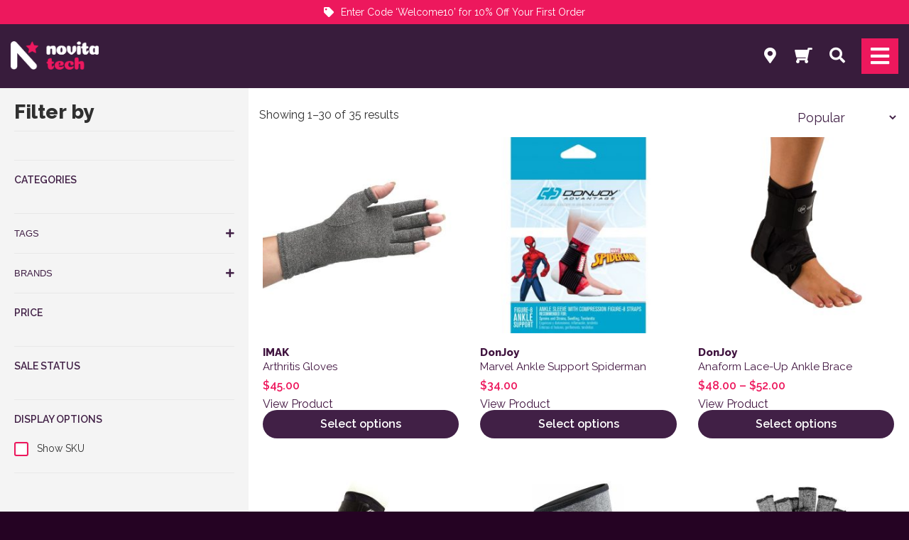

--- FILE ---
content_type: text/html; charset=UTF-8
request_url: https://www.novitatech.com.au/product-category/therapy-and-exercise/pain-management/
body_size: 28492
content:
<!-- header.php -->
<!DOCTYPE html>
<html lang="en-AU">
<head>
  <meta charset="UTF-8">
  <meta name="viewport" content="width=device-width, initial-scale=1">
  <link rel="profile" href="https://gmpg.org/xfn/11">
  <link rel="icon" href="https://www.novitatech.com.au/content/themes/novitatech2021/assets/images/favicon.png" />

  <link href="https://fonts.googleapis.com/css?family=Raleway:400,600,800&display=swap" rel="stylesheet">
  <link href="https://fonts.googleapis.com/css2?family=Coiny&text=&quot;&display=swap" rel="stylesheet">
  <link rel="stylesheet" href="https://www.novitatech.com.au/content/themes/novitatech2021/assets/css/aos.css"/>

  <meta name="facebook-domain-verification" content="c1u89ydtmh2gy2k1t2w0efjgzkpkpv" />

<script>(function(w,d,s,l,i){w[l]=w[l]||[];w[l].push({'gtm.start':
  new Date().getTime(),event:'gtm.js'});var f=d.getElementsByTagName(s)[0],
  j=d.createElement(s),dl=l!='dataLayer'?'&l='+l:'';j.async=true;j.src=
  'https://www.googletagmanager.com/gtm.js?id='+i+dl;f.parentNode.insertBefore(j,f);
  })(window,document,'script','dataLayer','GTM-WG5NFXH');</script>
  <meta name='robots' content='index, follow, max-image-preview:large, max-snippet:-1, max-video-preview:-1' />

<!-- Google Tag Manager for WordPress by gtm4wp.com -->
<script data-cfasync="false" data-pagespeed-no-defer>
	var gtm4wp_datalayer_name = "dataLayer";
	var dataLayer = dataLayer || [];
	const gtm4wp_use_sku_instead = 1;
	const gtm4wp_currency = 'AUD';
	const gtm4wp_product_per_impression = 10;
	const gtm4wp_clear_ecommerce = false;
	const gtm4wp_datalayer_max_timeout = 2000;
</script>
<!-- End Google Tag Manager for WordPress by gtm4wp.com -->
	<!-- This site is optimized with the Yoast SEO plugin v26.6 - https://yoast.com/wordpress/plugins/seo/ -->
	<title>Shop Pain Management | NovitaTech</title>
	<link rel="canonical" href="https://www.novitatech.com.au/product-category/therapy-and-exercise/pain-management/" />
	<link rel="next" href="https://www.novitatech.com.au/product-category/therapy-and-exercise/pain-management/page/2/" />
	<meta property="og:locale" content="en_US" />
	<meta property="og:type" content="article" />
	<meta property="og:title" content="Shop Pain Management | NovitaTech" />
	<meta property="og:url" content="https://www.novitatech.com.au/product-category/therapy-and-exercise/pain-management/" />
	<meta property="og:site_name" content="NovitaTech" />
	<meta name="twitter:card" content="summary_large_image" />
	<meta name="twitter:site" content="@novitastar" />
	<script type="application/ld+json" class="yoast-schema-graph">{"@context":"https://schema.org","@graph":[{"@type":"CollectionPage","@id":"https://www.novitatech.com.au/product-category/therapy-and-exercise/pain-management/","url":"https://www.novitatech.com.au/product-category/therapy-and-exercise/pain-management/","name":"Shop Pain Management | NovitaTech","isPartOf":{"@id":"https://www.novitatech.com.au/#website"},"primaryImageOfPage":{"@id":"https://www.novitatech.com.au/product-category/therapy-and-exercise/pain-management/#primaryimage"},"image":{"@id":"https://www.novitatech.com.au/product-category/therapy-and-exercise/pain-management/#primaryimage"},"thumbnailUrl":"https://www.novitatech.com.au/content/uploads/2022/06/0003717_imak-arthritis-gloves.jpeg","breadcrumb":{"@id":"https://www.novitatech.com.au/product-category/therapy-and-exercise/pain-management/#breadcrumb"},"inLanguage":"en-AU"},{"@type":"ImageObject","inLanguage":"en-AU","@id":"https://www.novitatech.com.au/product-category/therapy-and-exercise/pain-management/#primaryimage","url":"https://www.novitatech.com.au/content/uploads/2022/06/0003717_imak-arthritis-gloves.jpeg","contentUrl":"https://www.novitatech.com.au/content/uploads/2022/06/0003717_imak-arthritis-gloves.jpeg","width":600,"height":600},{"@type":"BreadcrumbList","@id":"https://www.novitatech.com.au/product-category/therapy-and-exercise/pain-management/#breadcrumb","itemListElement":[{"@type":"ListItem","position":1,"name":"Home","item":"https://www.novitatech.com.au/"},{"@type":"ListItem","position":2,"name":"Therapy and Exercise","item":"https://www.novitatech.com.au/product-category/therapy-and-exercise/"},{"@type":"ListItem","position":3,"name":"Pain Management"}]},{"@type":"WebSite","@id":"https://www.novitatech.com.au/#website","url":"https://www.novitatech.com.au/","name":"NovitaTech","description":"Make The World Fit You","potentialAction":[{"@type":"SearchAction","target":{"@type":"EntryPoint","urlTemplate":"https://www.novitatech.com.au/?s={search_term_string}"},"query-input":{"@type":"PropertyValueSpecification","valueRequired":true,"valueName":"search_term_string"}}],"inLanguage":"en-AU"}]}</script>
	<!-- / Yoast SEO plugin. -->


<link rel="alternate" type="application/rss+xml" title="NovitaTech &raquo; Pain Management Category Feed" href="https://www.novitatech.com.au/product-category/therapy-and-exercise/pain-management/feed/" />
<style id='wp-img-auto-sizes-contain-inline-css' type='text/css'>
img:is([sizes=auto i],[sizes^="auto," i]){contain-intrinsic-size:3000px 1500px}
/*# sourceURL=wp-img-auto-sizes-contain-inline-css */
</style>
<link rel='stylesheet' id='addify_csp_front_css-css' href='https://www.novitatech.com.au/content/plugins/role-based-pricing-for-woocommerce//assets/css/addify_csp_front_css.css?ver=1.0' type='text/css' media='all' />
<style id='classic-theme-styles-inline-css' type='text/css'>
/*! This file is auto-generated */
.wp-block-button__link{color:#fff;background-color:#32373c;border-radius:9999px;box-shadow:none;text-decoration:none;padding:calc(.667em + 2px) calc(1.333em + 2px);font-size:1.125em}.wp-block-file__button{background:#32373c;color:#fff;text-decoration:none}
/*# sourceURL=/wp-includes/css/classic-themes.min.css */
</style>
<link rel='stylesheet' id='cr-frontend-css-css' href='https://www.novitatech.com.au/content/plugins/customer-reviews-woocommerce/css/frontend.css?ver=5.94.0' type='text/css' media='all' />
<link rel='stylesheet' id='cr-badges-css-css' href='https://www.novitatech.com.au/content/plugins/customer-reviews-woocommerce/css/badges.css?ver=5.94.0' type='text/css' media='all' />
<style id='global-styles-inline-css' type='text/css'>
:root{--wp--preset--aspect-ratio--square: 1;--wp--preset--aspect-ratio--4-3: 4/3;--wp--preset--aspect-ratio--3-4: 3/4;--wp--preset--aspect-ratio--3-2: 3/2;--wp--preset--aspect-ratio--2-3: 2/3;--wp--preset--aspect-ratio--16-9: 16/9;--wp--preset--aspect-ratio--9-16: 9/16;--wp--preset--color--black: #000000;--wp--preset--color--cyan-bluish-gray: #abb8c3;--wp--preset--color--white: #ffffff;--wp--preset--color--pale-pink: #f78da7;--wp--preset--color--vivid-red: #cf2e2e;--wp--preset--color--luminous-vivid-orange: #ff6900;--wp--preset--color--luminous-vivid-amber: #fcb900;--wp--preset--color--light-green-cyan: #7bdcb5;--wp--preset--color--vivid-green-cyan: #00d084;--wp--preset--color--pale-cyan-blue: #8ed1fc;--wp--preset--color--vivid-cyan-blue: #0693e3;--wp--preset--color--vivid-purple: #9b51e0;--wp--preset--gradient--vivid-cyan-blue-to-vivid-purple: linear-gradient(135deg,rgb(6,147,227) 0%,rgb(155,81,224) 100%);--wp--preset--gradient--light-green-cyan-to-vivid-green-cyan: linear-gradient(135deg,rgb(122,220,180) 0%,rgb(0,208,130) 100%);--wp--preset--gradient--luminous-vivid-amber-to-luminous-vivid-orange: linear-gradient(135deg,rgb(252,185,0) 0%,rgb(255,105,0) 100%);--wp--preset--gradient--luminous-vivid-orange-to-vivid-red: linear-gradient(135deg,rgb(255,105,0) 0%,rgb(207,46,46) 100%);--wp--preset--gradient--very-light-gray-to-cyan-bluish-gray: linear-gradient(135deg,rgb(238,238,238) 0%,rgb(169,184,195) 100%);--wp--preset--gradient--cool-to-warm-spectrum: linear-gradient(135deg,rgb(74,234,220) 0%,rgb(151,120,209) 20%,rgb(207,42,186) 40%,rgb(238,44,130) 60%,rgb(251,105,98) 80%,rgb(254,248,76) 100%);--wp--preset--gradient--blush-light-purple: linear-gradient(135deg,rgb(255,206,236) 0%,rgb(152,150,240) 100%);--wp--preset--gradient--blush-bordeaux: linear-gradient(135deg,rgb(254,205,165) 0%,rgb(254,45,45) 50%,rgb(107,0,62) 100%);--wp--preset--gradient--luminous-dusk: linear-gradient(135deg,rgb(255,203,112) 0%,rgb(199,81,192) 50%,rgb(65,88,208) 100%);--wp--preset--gradient--pale-ocean: linear-gradient(135deg,rgb(255,245,203) 0%,rgb(182,227,212) 50%,rgb(51,167,181) 100%);--wp--preset--gradient--electric-grass: linear-gradient(135deg,rgb(202,248,128) 0%,rgb(113,206,126) 100%);--wp--preset--gradient--midnight: linear-gradient(135deg,rgb(2,3,129) 0%,rgb(40,116,252) 100%);--wp--preset--font-size--small: 13px;--wp--preset--font-size--medium: 20px;--wp--preset--font-size--large: 36px;--wp--preset--font-size--x-large: 42px;--wp--preset--spacing--20: 0.44rem;--wp--preset--spacing--30: 0.67rem;--wp--preset--spacing--40: 1rem;--wp--preset--spacing--50: 1.5rem;--wp--preset--spacing--60: 2.25rem;--wp--preset--spacing--70: 3.38rem;--wp--preset--spacing--80: 5.06rem;--wp--preset--shadow--natural: 6px 6px 9px rgba(0, 0, 0, 0.2);--wp--preset--shadow--deep: 12px 12px 50px rgba(0, 0, 0, 0.4);--wp--preset--shadow--sharp: 6px 6px 0px rgba(0, 0, 0, 0.2);--wp--preset--shadow--outlined: 6px 6px 0px -3px rgb(255, 255, 255), 6px 6px rgb(0, 0, 0);--wp--preset--shadow--crisp: 6px 6px 0px rgb(0, 0, 0);}:where(.is-layout-flex){gap: 0.5em;}:where(.is-layout-grid){gap: 0.5em;}body .is-layout-flex{display: flex;}.is-layout-flex{flex-wrap: wrap;align-items: center;}.is-layout-flex > :is(*, div){margin: 0;}body .is-layout-grid{display: grid;}.is-layout-grid > :is(*, div){margin: 0;}:where(.wp-block-columns.is-layout-flex){gap: 2em;}:where(.wp-block-columns.is-layout-grid){gap: 2em;}:where(.wp-block-post-template.is-layout-flex){gap: 1.25em;}:where(.wp-block-post-template.is-layout-grid){gap: 1.25em;}.has-black-color{color: var(--wp--preset--color--black) !important;}.has-cyan-bluish-gray-color{color: var(--wp--preset--color--cyan-bluish-gray) !important;}.has-white-color{color: var(--wp--preset--color--white) !important;}.has-pale-pink-color{color: var(--wp--preset--color--pale-pink) !important;}.has-vivid-red-color{color: var(--wp--preset--color--vivid-red) !important;}.has-luminous-vivid-orange-color{color: var(--wp--preset--color--luminous-vivid-orange) !important;}.has-luminous-vivid-amber-color{color: var(--wp--preset--color--luminous-vivid-amber) !important;}.has-light-green-cyan-color{color: var(--wp--preset--color--light-green-cyan) !important;}.has-vivid-green-cyan-color{color: var(--wp--preset--color--vivid-green-cyan) !important;}.has-pale-cyan-blue-color{color: var(--wp--preset--color--pale-cyan-blue) !important;}.has-vivid-cyan-blue-color{color: var(--wp--preset--color--vivid-cyan-blue) !important;}.has-vivid-purple-color{color: var(--wp--preset--color--vivid-purple) !important;}.has-black-background-color{background-color: var(--wp--preset--color--black) !important;}.has-cyan-bluish-gray-background-color{background-color: var(--wp--preset--color--cyan-bluish-gray) !important;}.has-white-background-color{background-color: var(--wp--preset--color--white) !important;}.has-pale-pink-background-color{background-color: var(--wp--preset--color--pale-pink) !important;}.has-vivid-red-background-color{background-color: var(--wp--preset--color--vivid-red) !important;}.has-luminous-vivid-orange-background-color{background-color: var(--wp--preset--color--luminous-vivid-orange) !important;}.has-luminous-vivid-amber-background-color{background-color: var(--wp--preset--color--luminous-vivid-amber) !important;}.has-light-green-cyan-background-color{background-color: var(--wp--preset--color--light-green-cyan) !important;}.has-vivid-green-cyan-background-color{background-color: var(--wp--preset--color--vivid-green-cyan) !important;}.has-pale-cyan-blue-background-color{background-color: var(--wp--preset--color--pale-cyan-blue) !important;}.has-vivid-cyan-blue-background-color{background-color: var(--wp--preset--color--vivid-cyan-blue) !important;}.has-vivid-purple-background-color{background-color: var(--wp--preset--color--vivid-purple) !important;}.has-black-border-color{border-color: var(--wp--preset--color--black) !important;}.has-cyan-bluish-gray-border-color{border-color: var(--wp--preset--color--cyan-bluish-gray) !important;}.has-white-border-color{border-color: var(--wp--preset--color--white) !important;}.has-pale-pink-border-color{border-color: var(--wp--preset--color--pale-pink) !important;}.has-vivid-red-border-color{border-color: var(--wp--preset--color--vivid-red) !important;}.has-luminous-vivid-orange-border-color{border-color: var(--wp--preset--color--luminous-vivid-orange) !important;}.has-luminous-vivid-amber-border-color{border-color: var(--wp--preset--color--luminous-vivid-amber) !important;}.has-light-green-cyan-border-color{border-color: var(--wp--preset--color--light-green-cyan) !important;}.has-vivid-green-cyan-border-color{border-color: var(--wp--preset--color--vivid-green-cyan) !important;}.has-pale-cyan-blue-border-color{border-color: var(--wp--preset--color--pale-cyan-blue) !important;}.has-vivid-cyan-blue-border-color{border-color: var(--wp--preset--color--vivid-cyan-blue) !important;}.has-vivid-purple-border-color{border-color: var(--wp--preset--color--vivid-purple) !important;}.has-vivid-cyan-blue-to-vivid-purple-gradient-background{background: var(--wp--preset--gradient--vivid-cyan-blue-to-vivid-purple) !important;}.has-light-green-cyan-to-vivid-green-cyan-gradient-background{background: var(--wp--preset--gradient--light-green-cyan-to-vivid-green-cyan) !important;}.has-luminous-vivid-amber-to-luminous-vivid-orange-gradient-background{background: var(--wp--preset--gradient--luminous-vivid-amber-to-luminous-vivid-orange) !important;}.has-luminous-vivid-orange-to-vivid-red-gradient-background{background: var(--wp--preset--gradient--luminous-vivid-orange-to-vivid-red) !important;}.has-very-light-gray-to-cyan-bluish-gray-gradient-background{background: var(--wp--preset--gradient--very-light-gray-to-cyan-bluish-gray) !important;}.has-cool-to-warm-spectrum-gradient-background{background: var(--wp--preset--gradient--cool-to-warm-spectrum) !important;}.has-blush-light-purple-gradient-background{background: var(--wp--preset--gradient--blush-light-purple) !important;}.has-blush-bordeaux-gradient-background{background: var(--wp--preset--gradient--blush-bordeaux) !important;}.has-luminous-dusk-gradient-background{background: var(--wp--preset--gradient--luminous-dusk) !important;}.has-pale-ocean-gradient-background{background: var(--wp--preset--gradient--pale-ocean) !important;}.has-electric-grass-gradient-background{background: var(--wp--preset--gradient--electric-grass) !important;}.has-midnight-gradient-background{background: var(--wp--preset--gradient--midnight) !important;}.has-small-font-size{font-size: var(--wp--preset--font-size--small) !important;}.has-medium-font-size{font-size: var(--wp--preset--font-size--medium) !important;}.has-large-font-size{font-size: var(--wp--preset--font-size--large) !important;}.has-x-large-font-size{font-size: var(--wp--preset--font-size--x-large) !important;}
:where(.wp-block-post-template.is-layout-flex){gap: 1.25em;}:where(.wp-block-post-template.is-layout-grid){gap: 1.25em;}
:where(.wp-block-term-template.is-layout-flex){gap: 1.25em;}:where(.wp-block-term-template.is-layout-grid){gap: 1.25em;}
:where(.wp-block-columns.is-layout-flex){gap: 2em;}:where(.wp-block-columns.is-layout-grid){gap: 2em;}
:root :where(.wp-block-pullquote){font-size: 1.5em;line-height: 1.6;}
/*# sourceURL=global-styles-inline-css */
</style>
<link rel='stylesheet' id='woocommerce-layout-css' href='https://www.novitatech.com.au/content/plugins/woocommerce/assets/css/woocommerce-layout.css?ver=10.4.3' type='text/css' media='all' />
<link rel='stylesheet' id='woocommerce-smallscreen-css' href='https://www.novitatech.com.au/content/plugins/woocommerce/assets/css/woocommerce-smallscreen.css?ver=10.4.3' type='text/css' media='only screen and (max-width: 768px)' />
<link rel='stylesheet' id='woocommerce-general-css' href='https://www.novitatech.com.au/content/plugins/woocommerce/assets/css/woocommerce.css?ver=10.4.3' type='text/css' media='all' />
<style id='woocommerce-inline-inline-css' type='text/css'>
.woocommerce form .form-row .required { visibility: visible; }
/*# sourceURL=woocommerce-inline-inline-css */
</style>
<link rel='stylesheet' id='wt-import-export-for-woo-css' href='https://www.novitatech.com.au/content/plugins/wt-import-export-for-woo/public/css/wt-import-export-for-woo-public.css?ver=1.1.5' type='text/css' media='all' />
<link rel='stylesheet' id='tawcvs-frontend-css' href='https://www.novitatech.com.au/content/plugins/variation-swatches-for-woocommerce/assets/css/frontend.css?ver=2.2.5' type='text/css' media='all' />
<link rel='stylesheet' id='tawcvs-frontend-for-listing-pages-css' href='https://www.novitatech.com.au/content/plugins/variation-swatches-for-woocommerce/assets/css/frontend-list-products.css?ver=6.9' type='text/css' media='all' />
<link rel='stylesheet' id='searchwp-forms-css' href='https://www.novitatech.com.au/content/plugins/searchwp/assets/css/frontend/search-forms.min.css?ver=4.5.6' type='text/css' media='all' />
<link rel='stylesheet' id='child-style-css' href='https://www.novitatech.com.au/content/themes/novitatech2021/main.css?ver=1757463582' type='text/css' media='all' />
<script type="text/javascript" src="https://www.novitatech.com.au/wordpress/wp-includes/js/jquery/jquery.min.js?ver=3.7.1" id="jquery-core-js"></script>
<script type="text/javascript" src="https://www.novitatech.com.au/wordpress/wp-includes/js/jquery/jquery-migrate.min.js?ver=3.4.1" id="jquery-migrate-js"></script>
<script type="text/javascript" id="file_uploads_nfpluginsettings-js-extra">
/* <![CDATA[ */
var params = {"clearLogRestUrl":"https://www.novitatech.com.au/wp-json/nf-file-uploads/debug-log/delete-all","clearLogButtonId":"file_uploads_clear_debug_logger","downloadLogRestUrl":"https://www.novitatech.com.au/wp-json/nf-file-uploads/debug-log/get-all","downloadLogButtonId":"file_uploads_download_debug_logger"};
//# sourceURL=file_uploads_nfpluginsettings-js-extra
/* ]]> */
</script>
<script type="text/javascript" src="https://www.novitatech.com.au/content/plugins/ninja-forms-uploads/assets/js/nfpluginsettings.js?ver=3.3.23" id="file_uploads_nfpluginsettings-js"></script>
<script type="text/javascript" src="https://www.novitatech.com.au/content/plugins/role-based-pricing-for-woocommerce/assets/js/addify_csp_front_js.js?ver=1.0" id="af_csp_front_js-js"></script>
<script type="text/javascript" id="wfco-utm-tracking-js-extra">
/* <![CDATA[ */
var wffnUtm = {"utc_offset":"570","site_url":"https://www.novitatech.com.au/wordpress","genericParamEvents":"{\"user_roles\":\"guest\",\"plugin\":\"Funnel Builder\"}","cookieKeys":["flt","timezone","is_mobile","browser","fbclid","gclid","referrer","fl_url"],"excludeDomain":["paypal.com","klarna.com","quickpay.net"]};
//# sourceURL=wfco-utm-tracking-js-extra
/* ]]> */
</script>
<script type="text/javascript" src="https://www.novitatech.com.au/content/plugins/funnel-builder/woofunnels/assets/js/utm-tracker.min.js?ver=1.10.12.70" id="wfco-utm-tracking-js" defer="defer" data-wp-strategy="defer"></script>
<script type="text/javascript" src="https://www.novitatech.com.au/content/plugins/woocommerce/assets/js/jquery-blockui/jquery.blockUI.min.js?ver=2.7.0-wc.10.4.3" id="wc-jquery-blockui-js" data-wp-strategy="defer"></script>
<script type="text/javascript" src="https://www.novitatech.com.au/content/plugins/woocommerce/assets/js/js-cookie/js.cookie.min.js?ver=2.1.4-wc.10.4.3" id="wc-js-cookie-js" data-wp-strategy="defer"></script>
<script type="text/javascript" id="wc-add-to-cart-js-extra">
/* <![CDATA[ */
var wc_add_to_cart_params = {"ajax_url":"/wordpress/wp-admin/admin-ajax.php","wc_ajax_url":"/?wc-ajax=%%endpoint%%","i18n_view_cart":"View cart","cart_url":"https://www.novitatech.com.au/cart/","is_cart":"","cart_redirect_after_add":"no"};
//# sourceURL=wc-add-to-cart-js-extra
/* ]]> */
</script>
<script type="text/javascript" src="https://www.novitatech.com.au/content/plugins/woocommerce/assets/js/frontend/add-to-cart.min.js?ver=10.4.3" id="wc-add-to-cart-js" defer="defer" data-wp-strategy="defer"></script>
<script type="text/javascript" id="wc-cart-fragments-js-extra">
/* <![CDATA[ */
var wc_cart_fragments_params = {"ajax_url":"/wordpress/wp-admin/admin-ajax.php","wc_ajax_url":"/?wc-ajax=%%endpoint%%","cart_hash_key":"wc_cart_hash_dd6f8aa98d5fff7267b22132a953011f","fragment_name":"wc_fragments_dd6f8aa98d5fff7267b22132a953011f","request_timeout":"5000"};
//# sourceURL=wc-cart-fragments-js-extra
/* ]]> */
</script>
<script type="text/javascript" src="https://www.novitatech.com.au/content/plugins/woocommerce/assets/js/frontend/cart-fragments.min.js?ver=10.4.3" id="wc-cart-fragments-js" defer="defer" data-wp-strategy="defer"></script>
<link rel="https://api.w.org/" href="https://www.novitatech.com.au/wp-json/" /><link rel="alternate" title="JSON" type="application/json" href="https://www.novitatech.com.au/wp-json/wp/v2/product_cat/536" /><link rel="EditURI" type="application/rsd+xml" title="RSD" href="https://www.novitatech.com.au/wordpress/xmlrpc.php?rsd" />

<!-- This website runs the Product Feed ELITE for WooCommerce by AdTribes.io plugin -->
<style>
        @media only screen and (max-width: 768px) {
            a.button.wc-forward {
                margin-top: 5px;
            }
			input#coupon_code {
			margin-bottom: 10px;
			}
			
			select#plan_manager_select {
			height: 47px !important;
			}
			
			}
		
		label.radio.wfacp-form-control-label.required_field {
		display: contents !important;
		font-size: 14px !important;
		}
					square-placement {
			display: block;
			
			}
			
    </style>
<!-- Google Tag Manager for WordPress by gtm4wp.com -->
<!-- GTM Container placement set to automatic -->
<script data-cfasync="false" data-pagespeed-no-defer type="text/javascript">
	var dataLayer_content = {"pagePostType":"product","pagePostType2":"tax-product","pageCategory":[],"customerTotalOrders":0,"customerTotalOrderValue":0,"customerFirstName":"","customerLastName":"","customerBillingFirstName":"","customerBillingLastName":"","customerBillingCompany":"","customerBillingAddress1":"","customerBillingAddress2":"","customerBillingCity":"","customerBillingState":"","customerBillingPostcode":"","customerBillingCountry":"","customerBillingEmail":"","customerBillingEmailHash":"","customerBillingPhone":"","customerShippingFirstName":"","customerShippingLastName":"","customerShippingCompany":"","customerShippingAddress1":"","customerShippingAddress2":"","customerShippingCity":"","customerShippingState":"","customerShippingPostcode":"","customerShippingCountry":"","cartContent":{"totals":{"applied_coupons":[],"discount_total":0,"subtotal":0,"total":0},"items":[]}};
	dataLayer.push( dataLayer_content );
</script>
<script data-cfasync="false" data-pagespeed-no-defer type="text/javascript">
(function(w,d,s,l,i){w[l]=w[l]||[];w[l].push({'gtm.start':
new Date().getTime(),event:'gtm.js'});var f=d.getElementsByTagName(s)[0],
j=d.createElement(s),dl=l!='dataLayer'?'&l='+l:'';j.async=true;j.src=
'//www.googletagmanager.com/gtm.js?id='+i+dl;f.parentNode.insertBefore(j,f);
})(window,document,'script','dataLayer','GTM-WG5NFXH');
</script>
<!-- End Google Tag Manager for WordPress by gtm4wp.com -->
	<script>
        (function($) {
            $(document).on('facetwp-refresh', function() {
                if ( FWP.soft_refresh == true ) {
                    FWP.enable_scroll = true;
                } else {
                    FWP.enable_scroll = false;
                }
            });
            $(document).on('facetwp-loaded', function() {
                if ( FWP.enable_scroll == true ) {
                    $('html, body').animate({ scrollTop: 0 }, 300);
                }
            });
        })(jQuery);
	</script>

	<noscript><style>.woocommerce-product-gallery{ opacity: 1 !important; }</style></noscript>
	<meta name="generator" content="Elementor 3.34.0; features: additional_custom_breakpoints; settings: css_print_method-external, google_font-enabled, font_display-swap">

<style>
  html body .product__summary-content > *:not(.tag, .product__summary-brand, .product_meta) {
    width: 105%;
    margin: 0 !important;
  }

  square-placement {
    display: flex !important;
    align-items: center;
    vertical-align: middle;
  }

  /* MOBILE FIX */
  @media screen and (max-width: 768px) {
    html body .product__summary-content > *:not(.tag, .product__summary-brand, .product_meta) {
      width: 100% !important;
    }

    square-placement {
     display: flex !important;
    align-items: center;
    vertical-align: middle;
    }
  }
</style>
            <style>
                .woocommerce div.product .cart.variations_form .tawcvs-swatches,
                .woocommerce:not(.archive) li.product .cart.variations_form .tawcvs-swatches,
                .woocommerce.single-product .cart.variations_form .tawcvs-swatches,
                .wc-product-table-wrapper .cart.variations_form .tawcvs-swatches,
                .woocommerce.archive .cart.variations_form .tawcvs-swatches {
                    margin-top: 0px;
                    margin-right: 15px;
                    margin-bottom: 15px;
                    margin-left: 0px;
                    padding-top: 0px;
                    padding-right: 0px;
                    padding-bottom: 0px;
                    padding-left: 0px;
                }

                .woocommerce div.product .cart.variations_form .tawcvs-swatches .swatch-item-wrapper,
                .woocommerce:not(.archive) li.product .cart.variations_form .tawcvs-swatches .swatch-item-wrapper,
                .woocommerce.single-product .cart.variations_form .tawcvs-swatches .swatch-item-wrapper,
                .wc-product-table-wrapper .cart.variations_form .tawcvs-swatches .swatch-item-wrapper,
                .woocommerce.archive .cart.variations_form .tawcvs-swatches .swatch-item-wrapper {
                 margin-top: 0px !important;
                    margin-right: 15px !important;
                    margin-bottom: 15px !important;
                    margin-left: 0px !important;
                    padding-top: 0px !important;
                    padding-right: 0px !important;
                    padding-bottom: 0px !important;
                    padding-left: 0px !important;
                }

                /*tooltip*/
                .woocommerce div.product .cart.variations_form .tawcvs-swatches .swatch .swatch__tooltip,
                .woocommerce:not(.archive) li.product .cart.variations_form .tawcvs-swatches .swatch .swatch__tooltip,
                .woocommerce.single-product .cart.variations_form .tawcvs-swatches .swatch .swatch__tooltip,
                .wc-product-table-wrapper .cart.variations_form .tawcvs-swatches .swatch .swatch__tooltip,
                .woocommerce.archive .cart.variations_form .tawcvs-swatches .swatch .swatch__tooltip {
                 width: px;
                    max-width: px;
                    line-height: 1;
                }
            </style>
						<style>
				.e-con.e-parent:nth-of-type(n+4):not(.e-lazyloaded):not(.e-no-lazyload),
				.e-con.e-parent:nth-of-type(n+4):not(.e-lazyloaded):not(.e-no-lazyload) * {
					background-image: none !important;
				}
				@media screen and (max-height: 1024px) {
					.e-con.e-parent:nth-of-type(n+3):not(.e-lazyloaded):not(.e-no-lazyload),
					.e-con.e-parent:nth-of-type(n+3):not(.e-lazyloaded):not(.e-no-lazyload) * {
						background-image: none !important;
					}
				}
				@media screen and (max-height: 640px) {
					.e-con.e-parent:nth-of-type(n+2):not(.e-lazyloaded):not(.e-no-lazyload),
					.e-con.e-parent:nth-of-type(n+2):not(.e-lazyloaded):not(.e-no-lazyload) * {
						background-image: none !important;
					}
				}
			</style>
			<link rel="icon" href="https://www.novitatech.com.au/content/uploads/2023/08/NT-Favicon-1080x1080-1-1-100x100.png" sizes="32x32" />
<link rel="icon" href="https://www.novitatech.com.au/content/uploads/2023/08/NT-Favicon-1080x1080-1-1-300x300.png" sizes="192x192" />
<link rel="apple-touch-icon" href="https://www.novitatech.com.au/content/uploads/2023/08/NT-Favicon-1080x1080-1-1-300x300.png" />
<meta name="msapplication-TileImage" content="https://www.novitatech.com.au/content/uploads/2023/08/NT-Favicon-1080x1080-1-1-300x300.png" />
		<style type="text/css" id="wp-custom-css">
			/*RSA (12/05/2023) homepage hero text font size*/
.homepage-hero__product-details h3{
	font-size: 20px;
}

/* RSA (15/05/2023) shop product background colour*/
.product-tile__image {
	background-color: #fff !important;
}

/* RSA (09/06/2023) Align Stripe card icon in checkout to middle*/
#add_payment_method #payment ul.payment_methods li .stripe-credit-card-brand, .woocommerce-checkout #payment ul.payment_methods li .stripe-credit-card-brand {
	top: 20%;
}


/* RSA (08/08/2023) Removes 'NDIS' section and 'Clinical Assessement' text from Tovertafel product listing */
body.single-product.postid-67657 #ndis-payment-widget {
    display: none;
}
body.single-product.postid-67657 .p:last-of-type:not(:first-of-type),
body.single-product.postid-67657 .editable-content p:last-of-type:not(:first-of-type) {
	display: none;
}

/* RSA (21/11/2023) Removes WooCommerce stock count from showing on product pages
 */
.woocommerce div.product p.stock {
	display:none;
}

/* RSA (18/12/2023) Adjusts search bar input width*/
.header-desktop__search>form input {
	width: 95%;
}		</style>
		</head>

<body class="archive tax-product_cat term-pain-management term-536 wp-theme-novitatech2021 theme-novitatech2021 woocommerce woocommerce-page woocommerce-no-js elementor-default elementor-kit-68756">

  <!-- VersaScript ASYNC-->
<script type="text/javascript"> (function(e, s, t) { t = t || {}, t.id = e, versaTagObj = { $: [], onready: function(e) { this.$.push(e) } }; var n = s.getElementsByTagName("script")[0], r = s.createElement("script"); r.options = t, r.async = !0, r.src = "https://secure-ds.serving-sys.com/SemiCachedScripts/ebOneTag.js?id=" + e, r.options = t, n.parentNode.insertBefore(r, n) })("1073748276", document, { dataLayer:"SizmekDataLayer" });</script><noscript><iframe src="" style="display:none;width:0px;height:0px"></iframe></noscript>


<!-- NoScript GTM -->
  <noscript><iframe src="https://www.googletagmanager.com/ns.html?id=GTM-WG5NFXH" height="0" width="0" style="display:none;visibility:hidden"></iframe></noscript>    
  
  <header class="header">
  <div class="preheader">
      <div class="hide-mobile"><i class="fas fa-star"></i>NDIS Registered Provider</div>
      <div><i class="fas fa-tag"></i>Enter Code ‘Welcome10’ for 10% Off Your First Order</div>
      <div class="hide-mobile"><i class="fas fa-shipping-fast"></i><a href="https://novitatech.com.au/shipping-and-returns/" style="color: white; text-decoration: none;">Free Delivery on Orders over $500 AU-Wide*</a></div>
      <!-- <div class="hide-mobile"><i class="fas fa-store-alt"></i>Australia's Largest Assistive Technology Retail Experience</div> -->
      <!-- <div><i class="fas fa-tools"></i>Repairs & Maintenance Service Available</div> -->
  </div>
  <div class="header-mobile">
    <div class="header-mobile__content-wrapper">
      <div class="header-mobile__content container-fluid">
        <div class="header-mobile__brand">
          <a href="/">
            <img
              src="https://www.novitatech.com.au/content/themes/novitatech2021/assets/images/logo-white-pink.png"
              alt="Novita Tech Homepage"
            >
          </a>
        </div>
        <div class="header-mobile__controls">
          <div class="header-mobile__controls-icons">
            <!-- <a href="/my-account"><i class="fas fa-user"></i></a> -->
            <a class="cart-icon" href="/locations/"><i class="fas fa-map-marker-alt fa-fw"></i></a>          
            <a class="cart-icon" href="/cart/"><i class="fas fa-shopping-cart fa-flip-horizontal fa-fw"></i></a>          
            <button data-search><i class="fas fa-search fa-fw"></i></button>
          </div>
          <button data-menu class="header-mobile__controls-menu">
            <i class="fas fa-bars"></i>
            <!-- <i class="fas fa-times"></i> -->
          </button>
        </div>
      </div>
    </div>
    <nav class="header-mobile__nav nav-drawer">

                  
          <div class="nav-drawer__item">
            <div class="nav-drawer__parent "><a href="/shop">Shop</a></div>

                        </div>

                  
          <div class="nav-drawer__item">
            <div class="nav-drawer__parent nav-drawer__parent--has-children"><a href="#">Home & Lifestyle</a></div>

                              
                <div class="nav-drawer__categories">
                  <div class="nav-drawer__categories-inner">

                                      
                    
                                          
                      <div class="nav-drawer__parent-category">
                        <div class="nav-drawer__parent-category-title">

                                                      <span class="nav-drawer__parent-category-title-text">Adaptive Clothing</span>
                            <a class="nav-drawer__parent-category-title-link" href="/shop/?_product_categories=adaptive-clothing">Adaptive Clothing</a>
                          
                        </div>

                        
                          <div class="nav-drawer__parent-category-children">
                            <div class="nav-drawer__parent-category-children-inner">

                              
                                <div class="nav-drawer__parent-category-child">
                                  <a href="/shop/?_product_categories=bottoms" class="subcategory-tile">
                                    <div class="subcategory-tile__image">
                                                                              <img src="https://www.novitatech.com.au/content/uploads/2023/02/Website-Menu-Catagory-Images-Bottoms.jpg">
                                                                          </div>
                                    <div class="subcategory-tile__text">
                                      <div class="subcategory-tile__name">Bottoms</div>
                                      <div class="subcategory-tile__count">8 products available</div>
                                    </div>
                                  </a>                              
                                </div>

                              
                                <div class="nav-drawer__parent-category-child">
                                  <a href="/shop/?_product_categories=tops" class="subcategory-tile">
                                    <div class="subcategory-tile__image">
                                                                              <img src="https://www.novitatech.com.au/content/uploads/2023/02/Website-Menu-Catagory-Images-Tops.jpg">
                                                                          </div>
                                    <div class="subcategory-tile__text">
                                      <div class="subcategory-tile__name">Tops</div>
                                      <div class="subcategory-tile__count">10 products available</div>
                                    </div>
                                  </a>                              
                                </div>

                              
                            </div>
                          </div>

                        
                      </div>

                                        
                                      
                    
                                          
                      <div class="nav-drawer__parent-category">
                        <div class="nav-drawer__parent-category-title">

                                                      <span class="nav-drawer__parent-category-title-text">Bathroom and Toilet</span>
                            <a class="nav-drawer__parent-category-title-link" href="/shop/?_product_categories=bathroom-toilet">Bathroom and Toilet</a>
                          
                        </div>

                        
                          <div class="nav-drawer__parent-category-children">
                            <div class="nav-drawer__parent-category-children-inner">

                              
                                <div class="nav-drawer__parent-category-child">
                                  <a href="/shop/?_product_categories=bathing-aids" class="subcategory-tile">
                                    <div class="subcategory-tile__image">
                                                                              <img src="https://www.novitatech.com.au/content/uploads/2023/02/Website-Menu-Catagory-Images-Bathing-Aids.jpg">
                                                                          </div>
                                    <div class="subcategory-tile__text">
                                      <div class="subcategory-tile__name">Bathing Aids</div>
                                      <div class="subcategory-tile__count">32 products available</div>
                                    </div>
                                  </a>                              
                                </div>

                              
                                <div class="nav-drawer__parent-category-child">
                                  <a href="/shop/?_product_categories=bathroom-toilet-accessories" class="subcategory-tile">
                                    <div class="subcategory-tile__image">
                                                                              <img src="https://www.novitatech.com.au/content/uploads/2023/02/NovitaTech-Catagory-Image-Bathroom-and-Toilet-Accessories.jpg">
                                                                          </div>
                                    <div class="subcategory-tile__text">
                                      <div class="subcategory-tile__name">Bathroom and Toilet Accessories</div>
                                      <div class="subcategory-tile__count">30 products available</div>
                                    </div>
                                  </a>                              
                                </div>

                              
                                <div class="nav-drawer__parent-category-child">
                                  <a href="/shop/?_product_categories=grab-rails" class="subcategory-tile">
                                    <div class="subcategory-tile__image">
                                                                              <img src="https://www.novitatech.com.au/content/uploads/2023/02/NovitaTech-Catagory-Image-Grab-Rails.jpg">
                                                                          </div>
                                    <div class="subcategory-tile__text">
                                      <div class="subcategory-tile__name">Grab Rails</div>
                                      <div class="subcategory-tile__count">12 products available</div>
                                    </div>
                                  </a>                              
                                </div>

                              
                                <div class="nav-drawer__parent-category-child">
                                  <a href="/shop/?_product_categories=oral-hygiene" class="subcategory-tile">
                                    <div class="subcategory-tile__image">
                                                                              <img src="https://www.novitatech.com.au/content/uploads/2023/02/NovitaTech-Catagory-Image-Oral-Hygean.jpg">
                                                                          </div>
                                    <div class="subcategory-tile__text">
                                      <div class="subcategory-tile__name">Oral Hygiene</div>
                                      <div class="subcategory-tile__count">2 products available</div>
                                    </div>
                                  </a>                              
                                </div>

                              
                                <div class="nav-drawer__parent-category-child">
                                  <a href="/shop/?_product_categories=shower-chairs" class="subcategory-tile">
                                    <div class="subcategory-tile__image">
                                                                              <img src="https://www.novitatech.com.au/content/uploads/2023/02/NovitaTech-Catagory-Image-Bathing-Chairs.jpg">
                                                                          </div>
                                    <div class="subcategory-tile__text">
                                      <div class="subcategory-tile__name">Shower Chairs</div>
                                      <div class="subcategory-tile__count">22 products available</div>
                                    </div>
                                  </a>                              
                                </div>

                              
                                <div class="nav-drawer__parent-category-child">
                                  <a href="/shop/?_product_categories=shower-commodes" class="subcategory-tile">
                                    <div class="subcategory-tile__image">
                                                                              <img src="https://www.novitatech.com.au/content/uploads/2023/02/NovitaTech-Catagory-Image-Shower-Commode.jpg">
                                                                          </div>
                                    <div class="subcategory-tile__text">
                                      <div class="subcategory-tile__name">Shower Commodes</div>
                                      <div class="subcategory-tile__count">55 products available</div>
                                    </div>
                                  </a>                              
                                </div>

                              
                                <div class="nav-drawer__parent-category-child">
                                  <a href="/shop/?_product_categories=toilet-aids" class="subcategory-tile">
                                    <div class="subcategory-tile__image">
                                                                              <img src="https://www.novitatech.com.au/content/uploads/2023/02/NovitaTech-Catagory-Image-Toilet-Aids.jpg">
                                                                          </div>
                                    <div class="subcategory-tile__text">
                                      <div class="subcategory-tile__name">Toilet Aids</div>
                                      <div class="subcategory-tile__count">24 products available</div>
                                    </div>
                                  </a>                              
                                </div>

                              
                            </div>
                          </div>

                        
                      </div>

                                        
                                      
                    
                                          
                      <div class="nav-drawer__parent-category">
                        <div class="nav-drawer__parent-category-title">

                                                      <span class="nav-drawer__parent-category-title-text">Bedroom</span>
                            <a class="nav-drawer__parent-category-title-link" href="/shop/?_product_categories=bedroom">Bedroom</a>
                          
                        </div>

                        
                          <div class="nav-drawer__parent-category-children">
                            <div class="nav-drawer__parent-category-children-inner">

                              
                                <div class="nav-drawer__parent-category-child">
                                  <a href="/shop/?_product_categories=bed-accessories" class="subcategory-tile">
                                    <div class="subcategory-tile__image">
                                                                              <img src="https://www.novitatech.com.au/content/uploads/2023/02/NovitaTech-Catagory-Image-Bed-Accessories.jpg">
                                                                          </div>
                                    <div class="subcategory-tile__text">
                                      <div class="subcategory-tile__name">Bed Accessories</div>
                                      <div class="subcategory-tile__count">36 products available</div>
                                    </div>
                                  </a>                              
                                </div>

                              
                                <div class="nav-drawer__parent-category-child">
                                  <a href="/shop/?_product_categories=beds" class="subcategory-tile">
                                    <div class="subcategory-tile__image">
                                                                              <img src="https://www.novitatech.com.au/content/uploads/2023/02/NovitaTech-Catagory-Image-Beds.jpg">
                                                                          </div>
                                    <div class="subcategory-tile__text">
                                      <div class="subcategory-tile__name">Beds</div>
                                      <div class="subcategory-tile__count">11 products available</div>
                                    </div>
                                  </a>                              
                                </div>

                              
                                <div class="nav-drawer__parent-category-child">
                                  <a href="/shop/?_product_categories=furniture" class="subcategory-tile">
                                    <div class="subcategory-tile__image">
                                                                              <img src="https://www.novitatech.com.au/content/uploads/2023/02/NovitaTech-Catagory-Image-Ferniture.jpg">
                                                                          </div>
                                    <div class="subcategory-tile__text">
                                      <div class="subcategory-tile__name">Furniture</div>
                                      <div class="subcategory-tile__count">23 products available</div>
                                    </div>
                                  </a>                              
                                </div>

                              
                                <div class="nav-drawer__parent-category-child">
                                  <a href="/shop/?_product_categories=mattresses-and-overlays" class="subcategory-tile">
                                    <div class="subcategory-tile__image">
                                                                              <img src="https://www.novitatech.com.au/content/uploads/2023/02/NovitaTech-Catagory-Image-Mattress-and-Overlays.jpg">
                                                                          </div>
                                    <div class="subcategory-tile__text">
                                      <div class="subcategory-tile__name">Mattresses and Overlays</div>
                                      <div class="subcategory-tile__count">70 products available</div>
                                    </div>
                                  </a>                              
                                </div>

                              
                                <div class="nav-drawer__parent-category-child">
                                  <a href="/shop/?_product_categories=pillows-and-supports" class="subcategory-tile">
                                    <div class="subcategory-tile__image">
                                                                              <img src="https://www.novitatech.com.au/content/uploads/2023/02/NovitaTech-Catagory-Image-Pillows-and-Supports.jpg">
                                                                          </div>
                                    <div class="subcategory-tile__text">
                                      <div class="subcategory-tile__name">Pillows and Supports</div>
                                      <div class="subcategory-tile__count">57 products available</div>
                                    </div>
                                  </a>                              
                                </div>

                              
                                <div class="nav-drawer__parent-category-child">
                                  <a href="/shop/?_product_categories=positioning-aids" class="subcategory-tile">
                                    <div class="subcategory-tile__image">
                                                                              <img src="https://www.novitatech.com.au/content/uploads/2023/02/NovitaTech-Catagory-Image-Positioning-Aid.jpg">
                                                                          </div>
                                    <div class="subcategory-tile__text">
                                      <div class="subcategory-tile__name">Positioning Aids</div>
                                      <div class="subcategory-tile__count">24 products available</div>
                                    </div>
                                  </a>                              
                                </div>

                              
                            </div>
                          </div>

                        
                      </div>

                                        
                                      
                    
                                          
                      <div class="nav-drawer__parent-category">
                        <div class="nav-drawer__parent-category-title">

                                                      <a href="/shop/?_product_categories=communication-and-computer-access">Communication and Computer Access</a>
                          
                        </div>

                        
                      </div>

                                        
                                      
                    
                                          
                      <div class="nav-drawer__parent-category">
                        <div class="nav-drawer__parent-category-title">

                                                      <span class="nav-drawer__parent-category-title-text">Daily Living Aids</span>
                            <a class="nav-drawer__parent-category-title-link" href="/shop/?_product_categories=daily-living-aids">Daily Living Aids</a>
                          
                        </div>

                        
                          <div class="nav-drawer__parent-category-children">
                            <div class="nav-drawer__parent-category-children-inner">

                              
                                <div class="nav-drawer__parent-category-child">
                                  <a href="/shop/?_product_categories=car-travel-aids" class="subcategory-tile">
                                    <div class="subcategory-tile__image">
                                                                              <img src="https://www.novitatech.com.au/content/uploads/2023/02/NovitaTech-Catagory-Image-Car-Travel-Aid.jpg">
                                                                          </div>
                                    <div class="subcategory-tile__text">
                                      <div class="subcategory-tile__name">Car Travel Aids</div>
                                      <div class="subcategory-tile__count">30 products available</div>
                                    </div>
                                  </a>                              
                                </div>

                              
                                <div class="nav-drawer__parent-category-child">
                                  <a href="/shop/?_product_categories=dressing-and-grooming" class="subcategory-tile">
                                    <div class="subcategory-tile__image">
                                                                              <img src="https://www.novitatech.com.au/content/uploads/2023/02/NovitaTech-Catagory-Image-Dressing-and-Grooming.jpg">
                                                                          </div>
                                    <div class="subcategory-tile__text">
                                      <div class="subcategory-tile__name">Dressing and Grooming</div>
                                      <div class="subcategory-tile__count">24 products available</div>
                                    </div>
                                  </a>                              
                                </div>

                              
                                <div class="nav-drawer__parent-category-child">
                                  <a href="/shop/?_product_categories=household-aids" class="subcategory-tile">
                                    <div class="subcategory-tile__image">
                                                                              <img src="https://www.novitatech.com.au/content/uploads/2023/02/NovitaTech-Catagory-Image-Household-Aids.jpg">
                                                                          </div>
                                    <div class="subcategory-tile__text">
                                      <div class="subcategory-tile__name">Household Aids</div>
                                      <div class="subcategory-tile__count">58 products available</div>
                                    </div>
                                  </a>                              
                                </div>

                              
                                <div class="nav-drawer__parent-category-child">
                                  <a href="/shop/?_product_categories=reacher-and-grabbers" class="subcategory-tile">
                                    <div class="subcategory-tile__image">
                                                                              <img src="https://www.novitatech.com.au/content/uploads/2023/02/NovitaTech-Catagory-Image-Reachers-and-Grabbers.jpg">
                                                                          </div>
                                    <div class="subcategory-tile__text">
                                      <div class="subcategory-tile__name">Reacher and Grabbers</div>
                                      <div class="subcategory-tile__count">4 products available</div>
                                    </div>
                                  </a>                              
                                </div>

                              
                            </div>
                          </div>

                        
                      </div>

                                        
                                      
                    
                                          
                      <div class="nav-drawer__parent-category">
                        <div class="nav-drawer__parent-category-title">

                                                      <span class="nav-drawer__parent-category-title-text">Kitchen and Dining</span>
                            <a class="nav-drawer__parent-category-title-link" href="/shop/?_product_categories=kitchen-and-dining">Kitchen and Dining</a>
                          
                        </div>

                        
                          <div class="nav-drawer__parent-category-children">
                            <div class="nav-drawer__parent-category-children-inner">

                              
                                <div class="nav-drawer__parent-category-child">
                                  <a href="/shop/?_product_categories=cups-and-plates" class="subcategory-tile">
                                    <div class="subcategory-tile__image">
                                                                              <img src="https://www.novitatech.com.au/content/uploads/2023/02/NovitaTech-Catagory-Image-Cups-and-Plates.jpg">
                                                                          </div>
                                    <div class="subcategory-tile__text">
                                      <div class="subcategory-tile__name">Cups and Plates</div>
                                      <div class="subcategory-tile__count">9 products available</div>
                                    </div>
                                  </a>                              
                                </div>

                              
                                <div class="nav-drawer__parent-category-child">
                                  <a href="/shop/?_product_categories=cutlery" class="subcategory-tile">
                                    <div class="subcategory-tile__image">
                                                                              <img src="https://www.novitatech.com.au/content/uploads/2023/02/Website-Menu-Catagory-Images-Cutlery.jpg">
                                                                          </div>
                                    <div class="subcategory-tile__text">
                                      <div class="subcategory-tile__name">Cutlery</div>
                                      <div class="subcategory-tile__count">38 products available</div>
                                    </div>
                                  </a>                              
                                </div>

                              
                                <div class="nav-drawer__parent-category-child">
                                  <a href="/shop/?_product_categories=drinking-aids" class="subcategory-tile">
                                    <div class="subcategory-tile__image">
                                                                              <img src="https://www.novitatech.com.au/content/uploads/2023/02/Website-Menu-Catagory-Images-Drinking-Aids.jpg">
                                                                          </div>
                                    <div class="subcategory-tile__text">
                                      <div class="subcategory-tile__name">Drinking Aids</div>
                                      <div class="subcategory-tile__count">32 products available</div>
                                    </div>
                                  </a>                              
                                </div>

                              
                                <div class="nav-drawer__parent-category-child">
                                  <a href="/shop/?_product_categories=kitchen-aids" class="subcategory-tile">
                                    <div class="subcategory-tile__image">
                                                                              <img src="https://www.novitatech.com.au/content/uploads/2023/02/Website-Menu-Catagory-Images-Kitchen-Aids.jpg">
                                                                          </div>
                                    <div class="subcategory-tile__text">
                                      <div class="subcategory-tile__name">Kitchen Aids</div>
                                      <div class="subcategory-tile__count">16 products available</div>
                                    </div>
                                  </a>                              
                                </div>

                              
                                <div class="nav-drawer__parent-category-child">
                                  <a href="/shop/?_product_categories=kitchen-dining-accessories" class="subcategory-tile">
                                    <div class="subcategory-tile__image">
                                                                              <img src="https://www.novitatech.com.au/content/uploads/2023/02/Website-Menu-Catagory-Images-Kitchen-and-Dining-Accessories.jpg">
                                                                          </div>
                                    <div class="subcategory-tile__text">
                                      <div class="subcategory-tile__name">Kitchen and Dining Accessories</div>
                                      <div class="subcategory-tile__count">16 products available</div>
                                    </div>
                                  </a>                              
                                </div>

                              
                            </div>
                          </div>

                        
                      </div>

                                        
                                      
                    
                                          
                      <div class="nav-drawer__parent-category">
                        <div class="nav-drawer__parent-category-title">

                                                      <span class="nav-drawer__parent-category-title-text">Living Room</span>
                            <a class="nav-drawer__parent-category-title-link" href="/shop/?_product_categories=living-room">Living Room</a>
                          
                        </div>

                        
                          <div class="nav-drawer__parent-category-children">
                            <div class="nav-drawer__parent-category-children-inner">

                              
                                <div class="nav-drawer__parent-category-child">
                                  <a href="/shop/?_product_categories=comfort-chairs" class="subcategory-tile">
                                    <div class="subcategory-tile__image">
                                                                              <img src="https://www.novitatech.com.au/content/uploads/2023/02/Novita-Alyse-Chair.jpg">
                                                                          </div>
                                    <div class="subcategory-tile__text">
                                      <div class="subcategory-tile__name">Comfort Chairs</div>
                                      <div class="subcategory-tile__count">19 products available</div>
                                    </div>
                                  </a>                              
                                </div>

                              
                                <div class="nav-drawer__parent-category-child">
                                  <a href="/shop/?_product_categories=kids-activity-chairs" class="subcategory-tile">
                                    <div class="subcategory-tile__image">
                                                                              <img src="https://www.novitatech.com.au/content/uploads/2023/02/NovitaTech-Safe-Chair.jpg">
                                                                          </div>
                                    <div class="subcategory-tile__text">
                                      <div class="subcategory-tile__name">Kids Activity Chairs</div>
                                      <div class="subcategory-tile__count">4 products available</div>
                                    </div>
                                  </a>                              
                                </div>

                              
                                <div class="nav-drawer__parent-category-child">
                                  <a href="/shop/?_product_categories=lift-chairs" class="subcategory-tile">
                                    <div class="subcategory-tile__image">
                                                                              <img src="https://www.novitatech.com.au/content/uploads/2022/05/Website-Menu-Catagory-Images-Lift-Chairs.jpg">
                                                                          </div>
                                    <div class="subcategory-tile__text">
                                      <div class="subcategory-tile__name">Lift Chairs</div>
                                      <div class="subcategory-tile__count">38 products available</div>
                                    </div>
                                  </a>                              
                                </div>

                              
                                <div class="nav-drawer__parent-category-child">
                                  <a href="/shop/?_product_categories=living-room-accessories" class="subcategory-tile">
                                    <div class="subcategory-tile__image">
                                                                              <img src="https://www.novitatech.com.au/content/uploads/2023/02/Website-Menu-Catagory-Images-Chair-Accessories.jpg">
                                                                          </div>
                                    <div class="subcategory-tile__text">
                                      <div class="subcategory-tile__name">Living Room Accessories</div>
                                      <div class="subcategory-tile__count">10 products available</div>
                                    </div>
                                  </a>                              
                                </div>

                              
                                <div class="nav-drawer__parent-category-child">
                                  <a href="/shop/?_product_categories=utility-chairs" class="subcategory-tile">
                                    <div class="subcategory-tile__image">
                                                                              <img src="https://www.novitatech.com.au/content/uploads/2023/02/Website-Menu-Catagory-Images-Utility-Chairs.jpg">
                                                                          </div>
                                    <div class="subcategory-tile__text">
                                      <div class="subcategory-tile__name">Utility Chairs</div>
                                      <div class="subcategory-tile__count">17 products available</div>
                                    </div>
                                  </a>                              
                                </div>

                              
                            </div>
                          </div>

                        
                      </div>

                                        
                                      
                    
                                          
                      <div class="nav-drawer__parent-category">
                        <div class="nav-drawer__parent-category-title">

                                                      <span class="nav-drawer__parent-category-title-text">Personal Care</span>
                            <a class="nav-drawer__parent-category-title-link" href="/shop/?_product_categories=personal-care">Personal Care</a>
                          
                        </div>

                        
                          <div class="nav-drawer__parent-category-children">
                            <div class="nav-drawer__parent-category-children-inner">

                              
                                <div class="nav-drawer__parent-category-child">
                                  <a href="/shop/?_product_categories=bed-and-chair-mats" class="subcategory-tile">
                                    <div class="subcategory-tile__image">
                                                                              <img src="https://www.novitatech.com.au/content/uploads/2023/02/Website-Menu-Catagory-Images-Bed-Pad-Smart-Barrier-With-Tuck-Ins.jpg">
                                                                          </div>
                                    <div class="subcategory-tile__text">
                                      <div class="subcategory-tile__name">Bed and Chair Mats</div>
                                      <div class="subcategory-tile__count">9 products available</div>
                                    </div>
                                  </a>                              
                                </div>

                              
                                <div class="nav-drawer__parent-category-child">
                                  <a href="/shop/?_product_categories=pads-pants" class="subcategory-tile">
                                    <div class="subcategory-tile__image">
                                                                              <img src="https://www.novitatech.com.au/content/uploads/2023/02/Website-Menu-Catagory-Images-Pads-and-Pants.jpg">
                                                                          </div>
                                    <div class="subcategory-tile__text">
                                      <div class="subcategory-tile__name">Pads and Pants</div>
                                      <div class="subcategory-tile__count">8 products available</div>
                                    </div>
                                  </a>                              
                                </div>

                              
                            </div>
                          </div>

                        
                      </div>

                                        
                  
                  </div>
                </div>
                
                        </div>

                  
          <div class="nav-drawer__item">
            <div class="nav-drawer__parent nav-drawer__parent--has-children"><a href="#">Mobility</a></div>

                              
                <div class="nav-drawer__categories">
                  <div class="nav-drawer__categories-inner">

                                      
                    
                                          
                      <div class="nav-drawer__parent-category">
                        <div class="nav-drawer__parent-category-title">

                                                      <span class="nav-drawer__parent-category-title-text">Mobility</span>
                            <a class="nav-drawer__parent-category-title-link" href="/shop/?_product_categories=mobility">Mobility</a>
                          
                        </div>

                        
                          <div class="nav-drawer__parent-category-children">
                            <div class="nav-drawer__parent-category-children-inner">

                              
                                <div class="nav-drawer__parent-category-child">
                                  <a href="/shop/?_product_categories=adaptive-strollers" class="subcategory-tile">
                                    <div class="subcategory-tile__image">
                                                                              <img src="https://www.novitatech.com.au/content/uploads/2023/02/Website-Menu-Catagory-Images-Accessible-Stroler.jpg">
                                                                          </div>
                                    <div class="subcategory-tile__text">
                                      <div class="subcategory-tile__name">Adaptive Strollers</div>
                                      <div class="subcategory-tile__count">8 products available</div>
                                    </div>
                                  </a>                              
                                </div>

                              
                                <div class="nav-drawer__parent-category-child">
                                  <a href="/shop/?_product_categories=pacer-gait-trainer" class="subcategory-tile">
                                    <div class="subcategory-tile__image">
                                                                              <img src="https://www.novitatech.com.au/content/uploads/2023/02/Website-Menu-Catagory-Images-Pacer-Gait-Trainer-.jpg">
                                                                          </div>
                                    <div class="subcategory-tile__text">
                                      <div class="subcategory-tile__name">Pacer Gait Trainer</div>
                                      <div class="subcategory-tile__count">3 products available</div>
                                    </div>
                                  </a>                              
                                </div>

                              
                                <div class="nav-drawer__parent-category-child">
                                  <a href="/shop/?_product_categories=ramps" class="subcategory-tile">
                                    <div class="subcategory-tile__image">
                                                                              <img src="https://www.novitatech.com.au/content/uploads/2023/02/Website-Menu-Catagory-Images-Ramps.jpg">
                                                                          </div>
                                    <div class="subcategory-tile__text">
                                      <div class="subcategory-tile__name">Ramps</div>
                                      <div class="subcategory-tile__count">16 products available</div>
                                    </div>
                                  </a>                              
                                </div>

                              
                                <div class="nav-drawer__parent-category-child">
                                  <a href="/shop/?_product_categories=scooters-and-accessories" class="subcategory-tile">
                                    <div class="subcategory-tile__image">
                                                                              <img src="https://www.novitatech.com.au/content/uploads/2023/02/Website-Menu-Catagory-Images-Scooters.jpg">
                                                                          </div>
                                    <div class="subcategory-tile__text">
                                      <div class="subcategory-tile__name">Scooters and Accessories</div>
                                      <div class="subcategory-tile__count">61 products available</div>
                                    </div>
                                  </a>                              
                                </div>

                              
                                <div class="nav-drawer__parent-category-child">
                                  <a href="/shop/?_product_categories=standing-aids" class="subcategory-tile">
                                    <div class="subcategory-tile__image">
                                                                              <img src="https://www.novitatech.com.au/content/uploads/2023/02/Website-Menu-Catagory-Images-Walking-Aid.jpg">
                                                                          </div>
                                    <div class="subcategory-tile__text">
                                      <div class="subcategory-tile__name">Standing Aids</div>
                                      <div class="subcategory-tile__count">10 products available</div>
                                    </div>
                                  </a>                              
                                </div>

                              
                                <div class="nav-drawer__parent-category-child">
                                  <a href="/shop/?_product_categories=walkers-frames" class="subcategory-tile">
                                    <div class="subcategory-tile__image">
                                                                              <img src="https://www.novitatech.com.au/content/uploads/2023/02/Website-Menu-Catagory-Images-Walking-Frame-with-Front-Wheels.jpg">
                                                                          </div>
                                    <div class="subcategory-tile__text">
                                      <div class="subcategory-tile__name">Walkers and Frames</div>
                                      <div class="subcategory-tile__count">36 products available</div>
                                    </div>
                                  </a>                              
                                </div>

                              
                                <div class="nav-drawer__parent-category-child">
                                  <a href="/shop/?_product_categories=wheelchairs" class="subcategory-tile">
                                    <div class="subcategory-tile__image">
                                                                              <img src="https://www.novitatech.com.au/content/uploads/2022/05/Days-Swift-Lite-Wheelchair-Attendant-Propelled-Blue.png">
                                                                          </div>
                                    <div class="subcategory-tile__text">
                                      <div class="subcategory-tile__name">Wheelchairs</div>
                                      <div class="subcategory-tile__count">141 products available</div>
                                    </div>
                                  </a>                              
                                </div>

                              
                            </div>
                          </div>

                        
                      </div>

                                        
                                      
                    
                                          
                      <div class="nav-drawer__parent-category">
                        <div class="nav-drawer__parent-category-title">

                                                      <a href="/shop/?_product_categories=cushions">Cushions</a>
                          
                        </div>

                        
                      </div>

                                        
                                      
                    
                                          
                      <div class="nav-drawer__parent-category">
                        <div class="nav-drawer__parent-category-title">

                                                      <span class="nav-drawer__parent-category-title-text">Lift and Transfer</span>
                            <a class="nav-drawer__parent-category-title-link" href="/shop/?_product_categories=lift-and-transfer">Lift and Transfer</a>
                          
                        </div>

                        
                          <div class="nav-drawer__parent-category-children">
                            <div class="nav-drawer__parent-category-children-inner">

                              
                                <div class="nav-drawer__parent-category-child">
                                  <a href="/shop/?_product_categories=lift-transfer-accessories" class="subcategory-tile">
                                    <div class="subcategory-tile__image">
                                                                              <img src="https://www.novitatech.com.au/content/uploads/2023/02/Website-Menu-Catagory-ImagesLift-and-Transfer-Accessories.jpg">
                                                                          </div>
                                    <div class="subcategory-tile__text">
                                      <div class="subcategory-tile__name">Lift and Transfer Accessories</div>
                                      <div class="subcategory-tile__count">7 products available</div>
                                    </div>
                                  </a>                              
                                </div>

                              
                                <div class="nav-drawer__parent-category-child">
                                  <a href="/shop/?_product_categories=lifters" class="subcategory-tile">
                                    <div class="subcategory-tile__image">
                                                                              <img src="https://www.novitatech.com.au/content/uploads/2023/02/Website-Menu-Catagory-Images-Lifters.jpg">
                                                                          </div>
                                    <div class="subcategory-tile__text">
                                      <div class="subcategory-tile__name">Lifters</div>
                                      <div class="subcategory-tile__count">17 products available</div>
                                    </div>
                                  </a>                              
                                </div>

                              
                                <div class="nav-drawer__parent-category-child">
                                  <a href="/shop/?_product_categories=sit-to-stand-aids" class="subcategory-tile">
                                    <div class="subcategory-tile__image">
                                                                              <img src="https://www.novitatech.com.au/content/uploads/2023/02/Website-Menu-Catagory-Images-Sit-To-Stand-Aids.jpg">
                                                                          </div>
                                    <div class="subcategory-tile__text">
                                      <div class="subcategory-tile__name">Sit to Stand Aids</div>
                                      <div class="subcategory-tile__count">4 products available</div>
                                    </div>
                                  </a>                              
                                </div>

                              
                                <div class="nav-drawer__parent-category-child">
                                  <a href="/shop/?_product_categories=slide-sheets" class="subcategory-tile">
                                    <div class="subcategory-tile__image">
                                                                              <img src="https://www.novitatech.com.au/content/uploads/2023/03/Patient-Handling-Slide-Sheet-Above-Angle-3-colours.jpeg">
                                                                          </div>
                                    <div class="subcategory-tile__text">
                                      <div class="subcategory-tile__name">Slide Sheets</div>
                                      <div class="subcategory-tile__count">1 products available</div>
                                    </div>
                                  </a>                              
                                </div>

                              
                                <div class="nav-drawer__parent-category-child">
                                  <a href="/shop/?_product_categories=slings" class="subcategory-tile">
                                    <div class="subcategory-tile__image">
                                                                              <img src="https://www.novitatech.com.au/content/uploads/2023/02/Website-Menu-Catagory-Images-Slings.jpg">
                                                                          </div>
                                    <div class="subcategory-tile__text">
                                      <div class="subcategory-tile__name">Slings</div>
                                      <div class="subcategory-tile__count">40 products available</div>
                                    </div>
                                  </a>                              
                                </div>

                              
                            </div>
                          </div>

                        
                      </div>

                                        
                  
                  </div>
                </div>
                
                        </div>

                  
          <div class="nav-drawer__item">
            <div class="nav-drawer__parent nav-drawer__parent--has-children"><a href="#">Children & Youth</a></div>

                              
                <div class="nav-drawer__categories">
                  <div class="nav-drawer__categories-inner">

                                      
                    
                                          
                      <div class="nav-drawer__parent-category">
                        <div class="nav-drawer__parent-category-title">

                                                      <a href="/shop/?_product_categories=bathroom-toilet&_product_tags=paediatric">Bathroom and Toilet</a>
                          
                        </div>

                        
                      </div>

                                        
                                      
                    
                                          
                      <div class="nav-drawer__parent-category">
                        <div class="nav-drawer__parent-category-title">

                                                      <span class="nav-drawer__parent-category-title-text">Kitchen and Dining</span>
                            <a class="nav-drawer__parent-category-title-link" href="/shop/?_product_categories=kitchen-and-dining&_product_tags=paediatric">Kitchen and Dining</a>
                          
                        </div>

                        
                          <div class="nav-drawer__parent-category-children">
                            <div class="nav-drawer__parent-category-children-inner">

                              
                                <div class="nav-drawer__parent-category-child">
                                  <a href="/shop/?_product_categories=cups-and-plates&_product_tags=paediatric" class="subcategory-tile">
                                    <div class="subcategory-tile__image">
                                                                              <img src="https://www.novitatech.com.au/content/uploads/2023/02/NovitaTech-Catagory-Image-Cups-and-Plates.jpg">
                                                                          </div>
                                    <div class="subcategory-tile__text">
                                      <div class="subcategory-tile__name">Cups and Plates</div>
                                      <div class="subcategory-tile__count">9 products available</div>
                                    </div>
                                  </a>                              
                                </div>

                              
                                <div class="nav-drawer__parent-category-child">
                                  <a href="/shop/?_product_categories=cutlery&_product_tags=paediatric" class="subcategory-tile">
                                    <div class="subcategory-tile__image">
                                                                              <img src="https://www.novitatech.com.au/content/uploads/2023/02/Website-Menu-Catagory-Images-Cutlery.jpg">
                                                                          </div>
                                    <div class="subcategory-tile__text">
                                      <div class="subcategory-tile__name">Cutlery</div>
                                      <div class="subcategory-tile__count">38 products available</div>
                                    </div>
                                  </a>                              
                                </div>

                              
                                <div class="nav-drawer__parent-category-child">
                                  <a href="/shop/?_product_categories=drinking-aids&_product_tags=paediatric" class="subcategory-tile">
                                    <div class="subcategory-tile__image">
                                                                              <img src="https://www.novitatech.com.au/content/uploads/2023/02/Website-Menu-Catagory-Images-Drinking-Aids.jpg">
                                                                          </div>
                                    <div class="subcategory-tile__text">
                                      <div class="subcategory-tile__name">Drinking Aids</div>
                                      <div class="subcategory-tile__count">32 products available</div>
                                    </div>
                                  </a>                              
                                </div>

                              
                                <div class="nav-drawer__parent-category-child">
                                  <a href="/shop/?_product_categories=kitchen-aids&_product_tags=paediatric" class="subcategory-tile">
                                    <div class="subcategory-tile__image">
                                                                              <img src="https://www.novitatech.com.au/content/uploads/2023/02/Website-Menu-Catagory-Images-Kitchen-Aids.jpg">
                                                                          </div>
                                    <div class="subcategory-tile__text">
                                      <div class="subcategory-tile__name">Kitchen Aids</div>
                                      <div class="subcategory-tile__count">16 products available</div>
                                    </div>
                                  </a>                              
                                </div>

                              
                                <div class="nav-drawer__parent-category-child">
                                  <a href="/shop/?_product_categories=kitchen-dining-accessories&_product_tags=paediatric" class="subcategory-tile">
                                    <div class="subcategory-tile__image">
                                                                              <img src="https://www.novitatech.com.au/content/uploads/2023/02/Website-Menu-Catagory-Images-Kitchen-and-Dining-Accessories.jpg">
                                                                          </div>
                                    <div class="subcategory-tile__text">
                                      <div class="subcategory-tile__name">Kitchen and Dining Accessories</div>
                                      <div class="subcategory-tile__count">16 products available</div>
                                    </div>
                                  </a>                              
                                </div>

                              
                            </div>
                          </div>

                        
                      </div>

                                        
                                      
                    
                                          
                      <div class="nav-drawer__parent-category">
                        <div class="nav-drawer__parent-category-title">

                                                      <span class="nav-drawer__parent-category-title-text">Living Room</span>
                            <a class="nav-drawer__parent-category-title-link" href="/shop/?_product_categories=living-room&_product_tags=paediatric">Living Room</a>
                          
                        </div>

                        
                          <div class="nav-drawer__parent-category-children">
                            <div class="nav-drawer__parent-category-children-inner">

                              
                                <div class="nav-drawer__parent-category-child">
                                  <a href="/shop/?_product_categories=kids-activity-chairs&_product_tags=paediatric" class="subcategory-tile">
                                    <div class="subcategory-tile__image">
                                                                              <img src="https://www.novitatech.com.au/content/uploads/2023/02/NovitaTech-Safe-Chair.jpg">
                                                                          </div>
                                    <div class="subcategory-tile__text">
                                      <div class="subcategory-tile__name">Kids Activity Chairs</div>
                                      <div class="subcategory-tile__count">4 products available</div>
                                    </div>
                                  </a>                              
                                </div>

                              
                            </div>
                          </div>

                        
                      </div>

                                        
                                      
                    
                                          
                      <div class="nav-drawer__parent-category">
                        <div class="nav-drawer__parent-category-title">

                                                      <span class="nav-drawer__parent-category-title-text">Mobility</span>
                            <a class="nav-drawer__parent-category-title-link" href="/shop/?_product_categories=mobility&_product_tags=paediatric">Mobility</a>
                          
                        </div>

                        
                          <div class="nav-drawer__parent-category-children">
                            <div class="nav-drawer__parent-category-children-inner">

                              
                                <div class="nav-drawer__parent-category-child">
                                  <a href="/shop/?_product_categories=adaptive-strollers&_product_tags=paediatric" class="subcategory-tile">
                                    <div class="subcategory-tile__image">
                                                                              <img src="https://www.novitatech.com.au/content/uploads/2023/02/Website-Menu-Catagory-Images-Accessible-Stroler.jpg">
                                                                          </div>
                                    <div class="subcategory-tile__text">
                                      <div class="subcategory-tile__name">Adaptive Strollers</div>
                                      <div class="subcategory-tile__count">8 products available</div>
                                    </div>
                                  </a>                              
                                </div>

                              
                                <div class="nav-drawer__parent-category-child">
                                  <a href="/shop/?_product_categories=pacer-gait-trainer&_product_tags=paediatric" class="subcategory-tile">
                                    <div class="subcategory-tile__image">
                                                                              <img src="https://www.novitatech.com.au/content/uploads/2023/02/Website-Menu-Catagory-Images-Pacer-Gait-Trainer-.jpg">
                                                                          </div>
                                    <div class="subcategory-tile__text">
                                      <div class="subcategory-tile__name">Pacer Gait Trainer</div>
                                      <div class="subcategory-tile__count">3 products available</div>
                                    </div>
                                  </a>                              
                                </div>

                              
                                <div class="nav-drawer__parent-category-child">
                                  <a href="/shop/?_product_categories=standing-aids&_product_tags=paediatric" class="subcategory-tile">
                                    <div class="subcategory-tile__image">
                                                                              <img src="https://www.novitatech.com.au/content/uploads/2023/02/Website-Menu-Catagory-Images-Walking-Aid.jpg">
                                                                          </div>
                                    <div class="subcategory-tile__text">
                                      <div class="subcategory-tile__name">Standing Aids</div>
                                      <div class="subcategory-tile__count">10 products available</div>
                                    </div>
                                  </a>                              
                                </div>

                              
                                <div class="nav-drawer__parent-category-child">
                                  <a href="/shop/?_product_categories=wheelchairs&_product_tags=paediatric" class="subcategory-tile">
                                    <div class="subcategory-tile__image">
                                                                              <img src="https://www.novitatech.com.au/content/uploads/2022/05/Days-Swift-Lite-Wheelchair-Attendant-Propelled-Blue.png">
                                                                          </div>
                                    <div class="subcategory-tile__text">
                                      <div class="subcategory-tile__name">Wheelchairs</div>
                                      <div class="subcategory-tile__count">141 products available</div>
                                    </div>
                                  </a>                              
                                </div>

                              
                            </div>
                          </div>

                        
                      </div>

                                        
                                      
                    
                                          
                      <div class="nav-drawer__parent-category">
                        <div class="nav-drawer__parent-category-title">

                                                      <a href="/shop/?_product_categories=personal-care&_product_tags=paediatric">Personal Care</a>
                          
                        </div>

                        
                      </div>

                                        
                                      
                    
                                          
                      <div class="nav-drawer__parent-category">
                        <div class="nav-drawer__parent-category-title">

                                                      <a href="/shop/?_product_categories=orthotics-and-shoes&_product_tags=paediatric">Shoes and Orthotics</a>
                          
                        </div>

                        
                      </div>

                                        
                                      
                    
                                          
                      <div class="nav-drawer__parent-category">
                        <div class="nav-drawer__parent-category-title">

                                                      <a href="/shop/?_product_categories=sport-and-recreation&_product_tags=paediatric">Sport and Recreation</a>
                          
                        </div>

                        
                      </div>

                                        
                                      
                    
                                          
                      <div class="nav-drawer__parent-category">
                        <div class="nav-drawer__parent-category-title">

                                                      <span class="nav-drawer__parent-category-title-text">Therapy and Exercise</span>
                            <a class="nav-drawer__parent-category-title-link" href="/shop/?_product_categories=therapy-and-exercise&_product_tags=paediatric">Therapy and Exercise</a>
                          
                        </div>

                        
                          <div class="nav-drawer__parent-category-children">
                            <div class="nav-drawer__parent-category-children-inner">

                              
                                <div class="nav-drawer__parent-category-child">
                                  <a href="/shop/?_product_categories=sensory-aids&_product_tags=paediatric" class="subcategory-tile">
                                    <div class="subcategory-tile__image">
                                                                              <img src="https://www.novitatech.com.au/content/uploads/2023/02/Website-Menu-Catagory-Images-sensory-aids.jpg">
                                                                          </div>
                                    <div class="subcategory-tile__text">
                                      <div class="subcategory-tile__name">Sensory Aids</div>
                                      <div class="subcategory-tile__count">114 products available</div>
                                    </div>
                                  </a>                              
                                </div>

                              
                            </div>
                          </div>

                        
                      </div>

                                        
                  
                  </div>
                </div>
                
                        </div>

                  
          <div class="nav-drawer__item">
            <div class="nav-drawer__parent nav-drawer__parent--has-children"><a href="#">Shoes & Orthotics</a></div>

                              
                <div class="nav-drawer__categories">
                  <div class="nav-drawer__categories-inner">

                                      
                    
                                          
                      <div class="nav-drawer__parent-category">
                        <div class="nav-drawer__parent-category-title">

                                                      <span class="nav-drawer__parent-category-title-text">Shoes and Orthotics</span>
                            <a class="nav-drawer__parent-category-title-link" href="/shop/?_product_categories=orthotics-and-shoes">Shoes and Orthotics</a>
                          
                        </div>

                        
                          <div class="nav-drawer__parent-category-children">
                            <div class="nav-drawer__parent-category-children-inner">

                              
                                <div class="nav-drawer__parent-category-child">
                                  <a href="/shop/?_product_categories=afo" class="subcategory-tile">
                                    <div class="subcategory-tile__image">
                                                                              <img src="https://www.novitatech.com.au/content/uploads/2023/02/Website-Menu-Catagory-Images-AFOs.jpg">
                                                                          </div>
                                    <div class="subcategory-tile__text">
                                      <div class="subcategory-tile__name">AFO</div>
                                      <div class="subcategory-tile__count">7 products available</div>
                                    </div>
                                  </a>                              
                                </div>

                              
                                <div class="nav-drawer__parent-category-child">
                                  <a href="/shop/?_product_categories=braces-and-supports" class="subcategory-tile">
                                    <div class="subcategory-tile__image">
                                                                              <img src="https://www.novitatech.com.au/content/uploads/2023/02/Website-Menu-Catagory-Images-Braces-and-Supports.jpg">
                                                                          </div>
                                    <div class="subcategory-tile__text">
                                      <div class="subcategory-tile__name">Braces and Supports</div>
                                      <div class="subcategory-tile__count">59 products available</div>
                                    </div>
                                  </a>                              
                                </div>

                              
                                <div class="nav-drawer__parent-category-child">
                                  <a href="/shop/?_product_categories=footwear" class="subcategory-tile">
                                    <div class="subcategory-tile__image">
                                                                              <img src="https://www.novitatech.com.au/content/uploads/2023/02/Website-Menu-Catagory-Images-Shoes.jpg">
                                                                          </div>
                                    <div class="subcategory-tile__text">
                                      <div class="subcategory-tile__name">Footwear</div>
                                      <div class="subcategory-tile__count">43 products available</div>
                                    </div>
                                  </a>                              
                                </div>

                              
                                <div class="nav-drawer__parent-category-child">
                                  <a href="/shop/?_product_categories=socks" class="subcategory-tile">
                                    <div class="subcategory-tile__image">
                                                                              <img src="https://www.novitatech.com.au/content/uploads/2023/02/Website-Menu-Catagory-Images-Socks.jpg">
                                                                          </div>
                                    <div class="subcategory-tile__text">
                                      <div class="subcategory-tile__name">Socks</div>
                                      <div class="subcategory-tile__count">30 products available</div>
                                    </div>
                                  </a>                              
                                </div>

                              
                            </div>
                          </div>

                        
                      </div>

                                        
                  
                  </div>
                </div>
                
                        </div>

                  
          <div class="nav-drawer__item">
            <div class="nav-drawer__parent nav-drawer__parent--has-children"><a href="#">Pressure Care</a></div>

                              
                <div class="nav-drawer__categories">
                  <div class="nav-drawer__categories-inner">

                                      
                    
                                          
                      <div class="nav-drawer__parent-category">
                        <div class="nav-drawer__parent-category-title">

                                                      <span class="nav-drawer__parent-category-title-text">Bedroom</span>
                            <a class="nav-drawer__parent-category-title-link" href="/shop/?_product_categories=bedroom">Bedroom</a>
                          
                        </div>

                        
                          <div class="nav-drawer__parent-category-children">
                            <div class="nav-drawer__parent-category-children-inner">

                              
                                <div class="nav-drawer__parent-category-child">
                                  <a href="/shop/?_product_categories=mattresses-and-overlays" class="subcategory-tile">
                                    <div class="subcategory-tile__image">
                                                                              <img src="https://www.novitatech.com.au/content/uploads/2023/02/NovitaTech-Catagory-Image-Mattress-and-Overlays.jpg">
                                                                          </div>
                                    <div class="subcategory-tile__text">
                                      <div class="subcategory-tile__name">Mattresses and Overlays</div>
                                      <div class="subcategory-tile__count">70 products available</div>
                                    </div>
                                  </a>                              
                                </div>

                              
                            </div>
                          </div>

                        
                      </div>

                                        
                                      
                    
                                          
                      <div class="nav-drawer__parent-category">
                        <div class="nav-drawer__parent-category-title">

                                                      <a href="/shop/?_product_categories=cushions">Cushions</a>
                          
                        </div>

                        
                      </div>

                                        
                                      
                    
                                          
                      <div class="nav-drawer__parent-category">
                        <div class="nav-drawer__parent-category-title">

                                                      <span class="nav-drawer__parent-category-title-text">Shoes and Orthotics</span>
                            <a class="nav-drawer__parent-category-title-link" href="/shop/?_product_categories=orthotics-and-shoes">Shoes and Orthotics</a>
                          
                        </div>

                        
                          <div class="nav-drawer__parent-category-children">
                            <div class="nav-drawer__parent-category-children-inner">

                              
                                <div class="nav-drawer__parent-category-child">
                                  <a href="/shop/?_product_categories=footwear" class="subcategory-tile">
                                    <div class="subcategory-tile__image">
                                                                              <img src="https://www.novitatech.com.au/content/uploads/2023/02/Website-Menu-Catagory-Images-Shoes.jpg">
                                                                          </div>
                                    <div class="subcategory-tile__text">
                                      <div class="subcategory-tile__name">Footwear</div>
                                      <div class="subcategory-tile__count">43 products available</div>
                                    </div>
                                  </a>                              
                                </div>

                              
                            </div>
                          </div>

                        
                      </div>

                                        
                  
                  </div>
                </div>
                
                        </div>

                  
          <div class="nav-drawer__item">
            <div class="nav-drawer__parent nav-drawer__parent--has-children"><a href="#">Sport & Recreation</a></div>

                              
                <div class="nav-drawer__categories">
                  <div class="nav-drawer__categories-inner">

                                      
                    
                                          
                      <div class="nav-drawer__parent-category">
                        <div class="nav-drawer__parent-category-title">

                                                      <span class="nav-drawer__parent-category-title-text">Mobility</span>
                            <a class="nav-drawer__parent-category-title-link" href="/shop/?_product_categories=mobility">Mobility</a>
                          
                        </div>

                        
                          <div class="nav-drawer__parent-category-children">
                            <div class="nav-drawer__parent-category-children-inner">

                              
                                <div class="nav-drawer__parent-category-child">
                                  <a href="/shop/?_product_categories=adaptive-strollers" class="subcategory-tile">
                                    <div class="subcategory-tile__image">
                                                                              <img src="https://www.novitatech.com.au/content/uploads/2023/02/Website-Menu-Catagory-Images-Accessible-Stroler.jpg">
                                                                          </div>
                                    <div class="subcategory-tile__text">
                                      <div class="subcategory-tile__name">Adaptive Strollers</div>
                                      <div class="subcategory-tile__count">8 products available</div>
                                    </div>
                                  </a>                              
                                </div>

                              
                            </div>
                          </div>

                        
                      </div>

                                        
                                      
                    
                                          
                      <div class="nav-drawer__parent-category">
                        <div class="nav-drawer__parent-category-title">

                                                      <span class="nav-drawer__parent-category-title-text">Sport and Recreation</span>
                            <a class="nav-drawer__parent-category-title-link" href="/shop/?_product_categories=sport-and-recreation">Sport and Recreation</a>
                          
                        </div>

                        
                          <div class="nav-drawer__parent-category-children">
                            <div class="nav-drawer__parent-category-children-inner">

                              
                                <div class="nav-drawer__parent-category-child">
                                  <a href="/shop/?_product_categories=beach" class="subcategory-tile">
                                    <div class="subcategory-tile__image">
                                                                              <img src="https://www.novitatech.com.au/content/uploads/2023/03/NovitaTech-Wheelchair-Beach-1024x1024-1.jpg">
                                                                          </div>
                                    <div class="subcategory-tile__text">
                                      <div class="subcategory-tile__name">Beach</div>
                                      <div class="subcategory-tile__count">2 products available</div>
                                    </div>
                                  </a>                              
                                </div>

                              
                                <div class="nav-drawer__parent-category-child">
                                  <a href="/shop/?_product_categories=bikes-trikes" class="subcategory-tile">
                                    <div class="subcategory-tile__image">
                                                                              <img src="https://www.novitatech.com.au/content/uploads/2023/02/Website-Menu-Catagory-Images-Trikes-and-Bikes.jpg">
                                                                          </div>
                                    <div class="subcategory-tile__text">
                                      <div class="subcategory-tile__name">Bikes and Trikes</div>
                                      <div class="subcategory-tile__count">13 products available</div>
                                    </div>
                                  </a>                              
                                </div>

                              
                                <div class="nav-drawer__parent-category-child">
                                  <a href="/shop/?_product_categories=sports-wheelchairs-sport-and-recreation" class="subcategory-tile">
                                    <div class="subcategory-tile__image">
                                                                              <img src="https://www.novitatech.com.au/content/uploads/2023/02/Website-Menu-Catagory-Images-Sports-Wheelchair.jpg">
                                                                          </div>
                                    <div class="subcategory-tile__text">
                                      <div class="subcategory-tile__name">Sports Wheelchairs</div>
                                      <div class="subcategory-tile__count">5 products available</div>
                                    </div>
                                  </a>                              
                                </div>

                              
                            </div>
                          </div>

                        
                      </div>

                                        
                  
                  </div>
                </div>
                
                        </div>

                  
          <div class="nav-drawer__item">
            <div class="nav-drawer__parent nav-drawer__parent--has-children"><a href="#">Therapy & Exercise</a></div>

                              
                <div class="nav-drawer__categories">
                  <div class="nav-drawer__categories-inner">

                                      
                    
                                          
                      <div class="nav-drawer__parent-category">
                        <div class="nav-drawer__parent-category-title">

                                                      <span class="nav-drawer__parent-category-title-text">Therapy and Exercise</span>
                            <a class="nav-drawer__parent-category-title-link" href="/shop/?_product_categories=therapy-and-exercise">Therapy and Exercise</a>
                          
                        </div>

                        
                          <div class="nav-drawer__parent-category-children">
                            <div class="nav-drawer__parent-category-children-inner">

                              
                                <div class="nav-drawer__parent-category-child">
                                  <a href="/shop/?_product_categories=exercise" class="subcategory-tile">
                                    <div class="subcategory-tile__image">
                                                                              <img src="https://www.novitatech.com.au/content/uploads/2023/02/Website-Menu-Catagory-Images-Exercise.jpg">
                                                                          </div>
                                    <div class="subcategory-tile__text">
                                      <div class="subcategory-tile__name">Exercise</div>
                                      <div class="subcategory-tile__count">43 products available</div>
                                    </div>
                                  </a>                              
                                </div>

                              
                                <div class="nav-drawer__parent-category-child">
                                  <a href="/shop/?_product_categories=pain-management" class="subcategory-tile">
                                    <div class="subcategory-tile__image">
                                                                              <img src="https://www.novitatech.com.au/content/uploads/2023/02/Website-Menu-Catagory-Images-Pain-Management.jpg">
                                                                          </div>
                                    <div class="subcategory-tile__text">
                                      <div class="subcategory-tile__name">Pain Management</div>
                                      <div class="subcategory-tile__count">36 products available</div>
                                    </div>
                                  </a>                              
                                </div>

                              
                                <div class="nav-drawer__parent-category-child">
                                  <a href="/shop/?_product_categories=sensory-aids" class="subcategory-tile">
                                    <div class="subcategory-tile__image">
                                                                              <img src="https://www.novitatech.com.au/content/uploads/2023/02/Website-Menu-Catagory-Images-sensory-aids.jpg">
                                                                          </div>
                                    <div class="subcategory-tile__text">
                                      <div class="subcategory-tile__name">Sensory Aids</div>
                                      <div class="subcategory-tile__count">114 products available</div>
                                    </div>
                                  </a>                              
                                </div>

                              
                                <div class="nav-drawer__parent-category-child">
                                  <a href="/shop/?_product_categories=therapy" class="subcategory-tile">
                                    <div class="subcategory-tile__image">
                                                                              <img src="https://www.novitatech.com.au/content/uploads/2023/02/Website-Menu-Catagory-Images-Therapy.jpg">
                                                                          </div>
                                    <div class="subcategory-tile__text">
                                      <div class="subcategory-tile__name">Therapy</div>
                                      <div class="subcategory-tile__count">72 products available</div>
                                    </div>
                                  </a>                              
                                </div>

                              
                            </div>
                          </div>

                        
                      </div>

                                        
                  
                  </div>
                </div>
                
                        </div>

                  
          <div class="nav-drawer__item">
            <div class="nav-drawer__parent "><a href="https://www.novitatech.com.au/request-quote/">Request Quote</a></div>

                        </div>

                  
          <div class="nav-drawer__item">
            <div class="nav-drawer__parent "><a href="#">|</a></div>

                        </div>

                  
          <div class="nav-drawer__item">
            <div class="nav-drawer__parent "><a href="/locations">Locations</a></div>

                        </div>

                  
          <div class="nav-drawer__item">
            <div class="nav-drawer__parent "><a href="/services">Services</a></div>

                        </div>

                  
          <div class="nav-drawer__item">
            <div class="nav-drawer__parent "><a href="https://www.novitatech.com.au/novitatech-partner-application/">Partner Program</a></div>

                        </div>

            </nav>
    <script>
      const mobileNavItems = document.querySelectorAll('.nav-drawer__item')
      mobileNavItems.forEach(mobileNavItem => {
        mobileNavItem.addEventListener('click', e => {
          if (mobileNavItem.className.includes('active')) {
            // close open one
            mobileNavItem.classList.remove('active')
            mobileNavItem.querySelector('.nav-drawer__categories').style.height = '0px'
            // mobileNavItem.querySelector('.nav-drawer__categories').style.height = mobileNavItem.querySelector('.nav-drawer__categories-inner').offsetHeight + 'px'
          } else {
            // close all
            mobileNavItems.forEach(el => { 
              el.classList.remove('active')
              if (el.querySelector('.nav-drawer__categories')) {
                el.querySelector('.nav-drawer__categories').style.height = '0px'
              }
            })

            // open specific
            mobileNavItem.classList.add('active')
            mobileNavItem.querySelector('.nav-drawer__categories').style.height = mobileNavItem.querySelector('.nav-drawer__categories-inner').offsetHeight + 'px'
          }
        })
      })

      const parentCategoryItems = document.querySelectorAll('.nav-drawer__parent-category-title')
      parentCategoryItems.forEach(parentItem => {
        if (parentItem.closest('.nav-drawer__parent-category').querySelector('.nav-drawer__parent-category-children')) {
          parentItem.addEventListener('click', e => {
            e.stopPropagation()
            if(e.target.classList.contains('nav-drawer__parent-category-title-link')){
              return;
            }
            if (parentItem.closest('.nav-drawer__parent-category').className.includes('active')) {
              // close open one
              parentItem.closest('.nav-drawer__parent-category').classList.remove('active')
              parentItem.closest('.nav-drawer__parent-category').querySelector('.nav-drawer__parent-category-children').style.height = '0px'
            } else {
              // close all
              parentCategoryItems.forEach(el => { 
                el.closest('.nav-drawer__parent-category').classList.remove('active')
                if (el.closest('.nav-drawer__parent-category').querySelector('.nav-drawer__parent-category-children')) {
                  el.closest('.nav-drawer__parent-category').querySelector('.nav-drawer__parent-category-children').style.height = '0px'
                }
              })

              // open specific
              parentItem.closest('.nav-drawer__parent-category').classList.add('active')
              parentItem.closest('.nav-drawer__item').querySelector('.nav-drawer__categories').style.height = 'auto'
              parentItem.closest('.nav-drawer__parent-category').querySelector('.nav-drawer__parent-category-children').style.height = parentItem.closest('.nav-drawer__parent-category').querySelector('.nav-drawer__parent-category-children-inner').offsetHeight + 'px'
            }          
          })
        }
      })
      //nav-drawer__parent-category--active
      //nav-drawer__parent-category-children-inner

    </script>
    <form class="header-mobile__search form" action="/">
      <input type="text" name="s" placeholder="Search products..." required>
      <input type="hidden" name="t" value="products">
      <button class="button">Search</button>
    </form>
  </div>
  <div class="header-desktop">
    <a class="header-desktop__logo" href="/">
      <img src="https://www.novitatech.com.au/content/themes/novitatech2021/assets/images/logo-white-pink.png" alt="Novita Tech Homepage">
    </a>
    <div class="header-desktop__search">
      <form action="/">
        <input type="text" name="s" placeholder="Search products..." required>
        <input type="hidden" name="t" value="products">
        <button><i class="fas fa-search"></i></button>
      </form>
    </div>
    <div class="header-desktop__actions">
      <a class="header-desktop__icon" href="tel:(08) 8424 6160"><i class="fas fa-phone"></i></a>
      <a class="header-desktop__link" href="tel:(08) 8424 6160">(08) 8424 6160</a>
      <a class="header-desktop__icon" href="/my-account"><i class="fas fa-user"></i></a>
      <a class="header-desktop__icon" href="/cart"><i class="fas fa-shopping-cart"></i><div class="cart-count"><span data-cart-count>-</span></div></a>
      <div class="header-desktop__profile">
        <a class="header-desktop__link" href="/my-account">My Account</a>
        <a class="header-desktop__link header-desktop__profile-balance" href="/cart">Total: <span data-cart-total>$0.00</span></a>
      </div>
    </div>
  </div>
  <div class="subheader">

    
      <div class="subheader__item">
                  <a href="/shop">Shop</a>
                        </div>
    
      <div class="subheader__item has-child">
                  <a href="#">Home & Lifestyle</a>
                      <div class="subheader__item-menu item-menu">
              <div class="item-menu__sidemenu">
                                                      <div data-category-id="477">Adaptive Clothing</div>
                                                                        <div data-category-id="439">Bathroom and Toilet</div>
                                                                        <div data-category-id="448">Bedroom</div>
                                                                        <div data-category-id="118">Communication and Computer Access</div>
                                                                        <div data-category-id="447">Daily Living Aids</div>
                                                                        <div data-category-id="458">Kitchen and Dining</div>
                                                                        <div data-category-id="468">Living Room</div>
                                                                        <div data-category-id="474">Personal Care</div>
                                                </div>
              <div class="item-menu__content">
                <div class="item-menu__content-inner">
                                      <div data-parent-id="477" class="item-menu__content-heading"><a href="/shop/?_product_categories=adaptive-clothing">Go to Adaptive Clothing page</a></div>

                                          
                                                  <a data-parent-id="477" href="/shop/?_product_categories=bottoms" class="subcategory-tile item-menu__content-tile">
                            <div class="subcategory-tile__image">
                                                              <img src="https://www.novitatech.com.au/content/uploads/2023/02/Website-Menu-Catagory-Images-Bottoms.jpg">
                                                          </div>
                            <div class="subcategory-tile__text">
                              <div class="subcategory-tile__name">Bottoms</div>
                              <div class="subcategory-tile__count">8 products available</div>
                            </div>
                          </a>
                                                
                      
                                                  <a data-parent-id="477" href="/shop/?_product_categories=tops" class="subcategory-tile item-menu__content-tile">
                            <div class="subcategory-tile__image">
                                                              <img src="https://www.novitatech.com.au/content/uploads/2023/02/Website-Menu-Catagory-Images-Tops.jpg">
                                                          </div>
                            <div class="subcategory-tile__text">
                              <div class="subcategory-tile__name">Tops</div>
                              <div class="subcategory-tile__count">10 products available</div>
                            </div>
                          </a>
                                                
                                          
                                      <div data-parent-id="439" class="item-menu__content-heading"><a href="/shop/?_product_categories=bathroom-toilet">Go to Bathroom and Toilet page</a></div>

                                          
                                                  <a data-parent-id="439" href="/shop/?_product_categories=bathing-aids" class="subcategory-tile item-menu__content-tile">
                            <div class="subcategory-tile__image">
                                                              <img src="https://www.novitatech.com.au/content/uploads/2023/02/Website-Menu-Catagory-Images-Bathing-Aids.jpg">
                                                          </div>
                            <div class="subcategory-tile__text">
                              <div class="subcategory-tile__name">Bathing Aids</div>
                              <div class="subcategory-tile__count">32 products available</div>
                            </div>
                          </a>
                                                
                      
                                                  <a data-parent-id="439" href="/shop/?_product_categories=bathroom-toilet-accessories" class="subcategory-tile item-menu__content-tile">
                            <div class="subcategory-tile__image">
                                                              <img src="https://www.novitatech.com.au/content/uploads/2023/02/NovitaTech-Catagory-Image-Bathroom-and-Toilet-Accessories.jpg">
                                                          </div>
                            <div class="subcategory-tile__text">
                              <div class="subcategory-tile__name">Bathroom and Toilet Accessories</div>
                              <div class="subcategory-tile__count">30 products available</div>
                            </div>
                          </a>
                                                
                      
                                                  <a data-parent-id="439" href="/shop/?_product_categories=grab-rails" class="subcategory-tile item-menu__content-tile">
                            <div class="subcategory-tile__image">
                                                              <img src="https://www.novitatech.com.au/content/uploads/2023/02/NovitaTech-Catagory-Image-Grab-Rails.jpg">
                                                          </div>
                            <div class="subcategory-tile__text">
                              <div class="subcategory-tile__name">Grab Rails</div>
                              <div class="subcategory-tile__count">12 products available</div>
                            </div>
                          </a>
                                                
                      
                                                  <a data-parent-id="439" href="/shop/?_product_categories=oral-hygiene" class="subcategory-tile item-menu__content-tile">
                            <div class="subcategory-tile__image">
                                                              <img src="https://www.novitatech.com.au/content/uploads/2023/02/NovitaTech-Catagory-Image-Oral-Hygean.jpg">
                                                          </div>
                            <div class="subcategory-tile__text">
                              <div class="subcategory-tile__name">Oral Hygiene</div>
                              <div class="subcategory-tile__count">2 products available</div>
                            </div>
                          </a>
                                                
                      
                                                  <a data-parent-id="439" href="/shop/?_product_categories=shower-chairs" class="subcategory-tile item-menu__content-tile">
                            <div class="subcategory-tile__image">
                                                              <img src="https://www.novitatech.com.au/content/uploads/2023/02/NovitaTech-Catagory-Image-Bathing-Chairs.jpg">
                                                          </div>
                            <div class="subcategory-tile__text">
                              <div class="subcategory-tile__name">Shower Chairs</div>
                              <div class="subcategory-tile__count">22 products available</div>
                            </div>
                          </a>
                                                
                      
                                                  <a data-parent-id="439" href="/shop/?_product_categories=shower-commodes" class="subcategory-tile item-menu__content-tile">
                            <div class="subcategory-tile__image">
                                                              <img src="https://www.novitatech.com.au/content/uploads/2023/02/NovitaTech-Catagory-Image-Shower-Commode.jpg">
                                                          </div>
                            <div class="subcategory-tile__text">
                              <div class="subcategory-tile__name">Shower Commodes</div>
                              <div class="subcategory-tile__count">55 products available</div>
                            </div>
                          </a>
                                                
                      
                                                  <a data-parent-id="439" href="/shop/?_product_categories=toilet-aids" class="subcategory-tile item-menu__content-tile">
                            <div class="subcategory-tile__image">
                                                              <img src="https://www.novitatech.com.au/content/uploads/2023/02/NovitaTech-Catagory-Image-Toilet-Aids.jpg">
                                                          </div>
                            <div class="subcategory-tile__text">
                              <div class="subcategory-tile__name">Toilet Aids</div>
                              <div class="subcategory-tile__count">24 products available</div>
                            </div>
                          </a>
                                                
                                          
                                      <div data-parent-id="448" class="item-menu__content-heading"><a href="/shop/?_product_categories=bedroom">Go to Bedroom page</a></div>

                                          
                                                  <a data-parent-id="448" href="/shop/?_product_categories=bed-accessories" class="subcategory-tile item-menu__content-tile">
                            <div class="subcategory-tile__image">
                                                              <img src="https://www.novitatech.com.au/content/uploads/2023/02/NovitaTech-Catagory-Image-Bed-Accessories.jpg">
                                                          </div>
                            <div class="subcategory-tile__text">
                              <div class="subcategory-tile__name">Bed Accessories</div>
                              <div class="subcategory-tile__count">36 products available</div>
                            </div>
                          </a>
                                                
                      
                                                  <a data-parent-id="448" href="/shop/?_product_categories=beds" class="subcategory-tile item-menu__content-tile">
                            <div class="subcategory-tile__image">
                                                              <img src="https://www.novitatech.com.au/content/uploads/2023/02/NovitaTech-Catagory-Image-Beds.jpg">
                                                          </div>
                            <div class="subcategory-tile__text">
                              <div class="subcategory-tile__name">Beds</div>
                              <div class="subcategory-tile__count">11 products available</div>
                            </div>
                          </a>
                                                
                      
                                                  <a data-parent-id="448" href="/shop/?_product_categories=furniture" class="subcategory-tile item-menu__content-tile">
                            <div class="subcategory-tile__image">
                                                              <img src="https://www.novitatech.com.au/content/uploads/2023/02/NovitaTech-Catagory-Image-Ferniture.jpg">
                                                          </div>
                            <div class="subcategory-tile__text">
                              <div class="subcategory-tile__name">Furniture</div>
                              <div class="subcategory-tile__count">23 products available</div>
                            </div>
                          </a>
                                                
                      
                                                  <a data-parent-id="448" href="/shop/?_product_categories=mattresses-and-overlays" class="subcategory-tile item-menu__content-tile">
                            <div class="subcategory-tile__image">
                                                              <img src="https://www.novitatech.com.au/content/uploads/2023/02/NovitaTech-Catagory-Image-Mattress-and-Overlays.jpg">
                                                          </div>
                            <div class="subcategory-tile__text">
                              <div class="subcategory-tile__name">Mattresses and Overlays</div>
                              <div class="subcategory-tile__count">70 products available</div>
                            </div>
                          </a>
                                                
                      
                                                  <a data-parent-id="448" href="/shop/?_product_categories=pillows-and-supports" class="subcategory-tile item-menu__content-tile">
                            <div class="subcategory-tile__image">
                                                              <img src="https://www.novitatech.com.au/content/uploads/2023/02/NovitaTech-Catagory-Image-Pillows-and-Supports.jpg">
                                                          </div>
                            <div class="subcategory-tile__text">
                              <div class="subcategory-tile__name">Pillows and Supports</div>
                              <div class="subcategory-tile__count">57 products available</div>
                            </div>
                          </a>
                                                
                      
                                                  <a data-parent-id="448" href="/shop/?_product_categories=positioning-aids" class="subcategory-tile item-menu__content-tile">
                            <div class="subcategory-tile__image">
                                                              <img src="https://www.novitatech.com.au/content/uploads/2023/02/NovitaTech-Catagory-Image-Positioning-Aid.jpg">
                                                          </div>
                            <div class="subcategory-tile__text">
                              <div class="subcategory-tile__name">Positioning Aids</div>
                              <div class="subcategory-tile__count">24 products available</div>
                            </div>
                          </a>
                                                
                                          
                                      <div data-parent-id="118" class="item-menu__content-heading"><a href="/shop/?_product_categories=communication-and-computer-access">Go to Communication and Computer Access page</a></div>

                    
                                      <div data-parent-id="447" class="item-menu__content-heading"><a href="/shop/?_product_categories=daily-living-aids">Go to Daily Living Aids page</a></div>

                                          
                                                  <a data-parent-id="447" href="/shop/?_product_categories=car-travel-aids" class="subcategory-tile item-menu__content-tile">
                            <div class="subcategory-tile__image">
                                                              <img src="https://www.novitatech.com.au/content/uploads/2023/02/NovitaTech-Catagory-Image-Car-Travel-Aid.jpg">
                                                          </div>
                            <div class="subcategory-tile__text">
                              <div class="subcategory-tile__name">Car Travel Aids</div>
                              <div class="subcategory-tile__count">30 products available</div>
                            </div>
                          </a>
                                                
                      
                                                  <a data-parent-id="447" href="/shop/?_product_categories=dressing-and-grooming" class="subcategory-tile item-menu__content-tile">
                            <div class="subcategory-tile__image">
                                                              <img src="https://www.novitatech.com.au/content/uploads/2023/02/NovitaTech-Catagory-Image-Dressing-and-Grooming.jpg">
                                                          </div>
                            <div class="subcategory-tile__text">
                              <div class="subcategory-tile__name">Dressing and Grooming</div>
                              <div class="subcategory-tile__count">24 products available</div>
                            </div>
                          </a>
                                                
                      
                                                  <a data-parent-id="447" href="/shop/?_product_categories=household-aids" class="subcategory-tile item-menu__content-tile">
                            <div class="subcategory-tile__image">
                                                              <img src="https://www.novitatech.com.au/content/uploads/2023/02/NovitaTech-Catagory-Image-Household-Aids.jpg">
                                                          </div>
                            <div class="subcategory-tile__text">
                              <div class="subcategory-tile__name">Household Aids</div>
                              <div class="subcategory-tile__count">58 products available</div>
                            </div>
                          </a>
                                                
                      
                                                  <a data-parent-id="447" href="/shop/?_product_categories=reacher-and-grabbers" class="subcategory-tile item-menu__content-tile">
                            <div class="subcategory-tile__image">
                                                              <img src="https://www.novitatech.com.au/content/uploads/2023/02/NovitaTech-Catagory-Image-Reachers-and-Grabbers.jpg">
                                                          </div>
                            <div class="subcategory-tile__text">
                              <div class="subcategory-tile__name">Reacher and Grabbers</div>
                              <div class="subcategory-tile__count">4 products available</div>
                            </div>
                          </a>
                                                
                                          
                                      <div data-parent-id="458" class="item-menu__content-heading"><a href="/shop/?_product_categories=kitchen-and-dining">Go to Kitchen and Dining page</a></div>

                                          
                                                  <a data-parent-id="458" href="/shop/?_product_categories=cups-and-plates" class="subcategory-tile item-menu__content-tile">
                            <div class="subcategory-tile__image">
                                                              <img src="https://www.novitatech.com.au/content/uploads/2023/02/NovitaTech-Catagory-Image-Cups-and-Plates.jpg">
                                                          </div>
                            <div class="subcategory-tile__text">
                              <div class="subcategory-tile__name">Cups and Plates</div>
                              <div class="subcategory-tile__count">9 products available</div>
                            </div>
                          </a>
                                                
                      
                                                  <a data-parent-id="458" href="/shop/?_product_categories=cutlery" class="subcategory-tile item-menu__content-tile">
                            <div class="subcategory-tile__image">
                                                              <img src="https://www.novitatech.com.au/content/uploads/2023/02/Website-Menu-Catagory-Images-Cutlery.jpg">
                                                          </div>
                            <div class="subcategory-tile__text">
                              <div class="subcategory-tile__name">Cutlery</div>
                              <div class="subcategory-tile__count">38 products available</div>
                            </div>
                          </a>
                                                
                      
                                                  <a data-parent-id="458" href="/shop/?_product_categories=drinking-aids" class="subcategory-tile item-menu__content-tile">
                            <div class="subcategory-tile__image">
                                                              <img src="https://www.novitatech.com.au/content/uploads/2023/02/Website-Menu-Catagory-Images-Drinking-Aids.jpg">
                                                          </div>
                            <div class="subcategory-tile__text">
                              <div class="subcategory-tile__name">Drinking Aids</div>
                              <div class="subcategory-tile__count">32 products available</div>
                            </div>
                          </a>
                                                
                      
                                                  <a data-parent-id="458" href="/shop/?_product_categories=kitchen-aids" class="subcategory-tile item-menu__content-tile">
                            <div class="subcategory-tile__image">
                                                              <img src="https://www.novitatech.com.au/content/uploads/2023/02/Website-Menu-Catagory-Images-Kitchen-Aids.jpg">
                                                          </div>
                            <div class="subcategory-tile__text">
                              <div class="subcategory-tile__name">Kitchen Aids</div>
                              <div class="subcategory-tile__count">16 products available</div>
                            </div>
                          </a>
                                                
                      
                                                  <a data-parent-id="458" href="/shop/?_product_categories=kitchen-dining-accessories" class="subcategory-tile item-menu__content-tile">
                            <div class="subcategory-tile__image">
                                                              <img src="https://www.novitatech.com.au/content/uploads/2023/02/Website-Menu-Catagory-Images-Kitchen-and-Dining-Accessories.jpg">
                                                          </div>
                            <div class="subcategory-tile__text">
                              <div class="subcategory-tile__name">Kitchen and Dining Accessories</div>
                              <div class="subcategory-tile__count">16 products available</div>
                            </div>
                          </a>
                                                
                                          
                                      <div data-parent-id="468" class="item-menu__content-heading"><a href="/shop/?_product_categories=living-room">Go to Living Room page</a></div>

                                          
                                                  <a data-parent-id="468" href="/shop/?_product_categories=comfort-chairs" class="subcategory-tile item-menu__content-tile">
                            <div class="subcategory-tile__image">
                                                              <img src="https://www.novitatech.com.au/content/uploads/2023/02/Novita-Alyse-Chair.jpg">
                                                          </div>
                            <div class="subcategory-tile__text">
                              <div class="subcategory-tile__name">Comfort Chairs</div>
                              <div class="subcategory-tile__count">19 products available</div>
                            </div>
                          </a>
                                                
                      
                                                  <a data-parent-id="468" href="/shop/?_product_categories=kids-activity-chairs" class="subcategory-tile item-menu__content-tile">
                            <div class="subcategory-tile__image">
                                                              <img src="https://www.novitatech.com.au/content/uploads/2023/02/NovitaTech-Safe-Chair.jpg">
                                                          </div>
                            <div class="subcategory-tile__text">
                              <div class="subcategory-tile__name">Kids Activity Chairs</div>
                              <div class="subcategory-tile__count">4 products available</div>
                            </div>
                          </a>
                                                
                      
                                                  <a data-parent-id="468" href="/shop/?_product_categories=lift-chairs" class="subcategory-tile item-menu__content-tile">
                            <div class="subcategory-tile__image">
                                                              <img src="https://www.novitatech.com.au/content/uploads/2022/05/Website-Menu-Catagory-Images-Lift-Chairs.jpg">
                                                          </div>
                            <div class="subcategory-tile__text">
                              <div class="subcategory-tile__name">Lift Chairs</div>
                              <div class="subcategory-tile__count">38 products available</div>
                            </div>
                          </a>
                                                
                      
                                                  <a data-parent-id="468" href="/shop/?_product_categories=living-room-accessories" class="subcategory-tile item-menu__content-tile">
                            <div class="subcategory-tile__image">
                                                              <img src="https://www.novitatech.com.au/content/uploads/2023/02/Website-Menu-Catagory-Images-Chair-Accessories.jpg">
                                                          </div>
                            <div class="subcategory-tile__text">
                              <div class="subcategory-tile__name">Living Room Accessories</div>
                              <div class="subcategory-tile__count">10 products available</div>
                            </div>
                          </a>
                                                
                      
                                                  <a data-parent-id="468" href="/shop/?_product_categories=utility-chairs" class="subcategory-tile item-menu__content-tile">
                            <div class="subcategory-tile__image">
                                                              <img src="https://www.novitatech.com.au/content/uploads/2023/02/Website-Menu-Catagory-Images-Utility-Chairs.jpg">
                                                          </div>
                            <div class="subcategory-tile__text">
                              <div class="subcategory-tile__name">Utility Chairs</div>
                              <div class="subcategory-tile__count">17 products available</div>
                            </div>
                          </a>
                                                
                                          
                                      <div data-parent-id="474" class="item-menu__content-heading"><a href="/shop/?_product_categories=personal-care">Go to Personal Care page</a></div>

                                          
                                                  <a data-parent-id="474" href="/shop/?_product_categories=bed-and-chair-mats" class="subcategory-tile item-menu__content-tile">
                            <div class="subcategory-tile__image">
                                                              <img src="https://www.novitatech.com.au/content/uploads/2023/02/Website-Menu-Catagory-Images-Bed-Pad-Smart-Barrier-With-Tuck-Ins.jpg">
                                                          </div>
                            <div class="subcategory-tile__text">
                              <div class="subcategory-tile__name">Bed and Chair Mats</div>
                              <div class="subcategory-tile__count">9 products available</div>
                            </div>
                          </a>
                                                
                      
                                                  <a data-parent-id="474" href="/shop/?_product_categories=pads-pants" class="subcategory-tile item-menu__content-tile">
                            <div class="subcategory-tile__image">
                                                              <img src="https://www.novitatech.com.au/content/uploads/2023/02/Website-Menu-Catagory-Images-Pads-and-Pants.jpg">
                                                          </div>
                            <div class="subcategory-tile__text">
                              <div class="subcategory-tile__name">Pads and Pants</div>
                              <div class="subcategory-tile__count">8 products available</div>
                            </div>
                          </a>
                                                
                                          
                                  </div>
              </div>
            </div>
                        </div>
    
      <div class="subheader__item has-child">
                  <a href="#">Mobility</a>
                      <div class="subheader__item-menu item-menu">
              <div class="item-menu__sidemenu">
                                                      <div data-category-id="121">Mobility</div>
                                                                        <div data-category-id="502">Cushions</div>
                                                                        <div data-category-id="503">Lift and Transfer</div>
                                                </div>
              <div class="item-menu__content">
                <div class="item-menu__content-inner">
                                      <div data-parent-id="121" class="item-menu__content-heading"><a href="/shop/?_product_categories=mobility">Go to Mobility page</a></div>

                                          
                                                  <a data-parent-id="121" href="/shop/?_product_categories=adaptive-strollers" class="subcategory-tile item-menu__content-tile">
                            <div class="subcategory-tile__image">
                                                              <img src="https://www.novitatech.com.au/content/uploads/2023/02/Website-Menu-Catagory-Images-Accessible-Stroler.jpg">
                                                          </div>
                            <div class="subcategory-tile__text">
                              <div class="subcategory-tile__name">Adaptive Strollers</div>
                              <div class="subcategory-tile__count">8 products available</div>
                            </div>
                          </a>
                                                
                      
                                                  <a data-parent-id="121" href="/shop/?_product_categories=pacer-gait-trainer" class="subcategory-tile item-menu__content-tile">
                            <div class="subcategory-tile__image">
                                                              <img src="https://www.novitatech.com.au/content/uploads/2023/02/Website-Menu-Catagory-Images-Pacer-Gait-Trainer-.jpg">
                                                          </div>
                            <div class="subcategory-tile__text">
                              <div class="subcategory-tile__name">Pacer Gait Trainer</div>
                              <div class="subcategory-tile__count">3 products available</div>
                            </div>
                          </a>
                                                
                      
                                                  <a data-parent-id="121" href="/shop/?_product_categories=ramps" class="subcategory-tile item-menu__content-tile">
                            <div class="subcategory-tile__image">
                                                              <img src="https://www.novitatech.com.au/content/uploads/2023/02/Website-Menu-Catagory-Images-Ramps.jpg">
                                                          </div>
                            <div class="subcategory-tile__text">
                              <div class="subcategory-tile__name">Ramps</div>
                              <div class="subcategory-tile__count">16 products available</div>
                            </div>
                          </a>
                                                
                      
                                                  <a data-parent-id="121" href="/shop/?_product_categories=scooters-and-accessories" class="subcategory-tile item-menu__content-tile">
                            <div class="subcategory-tile__image">
                                                              <img src="https://www.novitatech.com.au/content/uploads/2023/02/Website-Menu-Catagory-Images-Scooters.jpg">
                                                          </div>
                            <div class="subcategory-tile__text">
                              <div class="subcategory-tile__name">Scooters and Accessories</div>
                              <div class="subcategory-tile__count">61 products available</div>
                            </div>
                          </a>
                                                
                      
                                                  <a data-parent-id="121" href="/shop/?_product_categories=standing-aids" class="subcategory-tile item-menu__content-tile">
                            <div class="subcategory-tile__image">
                                                              <img src="https://www.novitatech.com.au/content/uploads/2023/02/Website-Menu-Catagory-Images-Walking-Aid.jpg">
                                                          </div>
                            <div class="subcategory-tile__text">
                              <div class="subcategory-tile__name">Standing Aids</div>
                              <div class="subcategory-tile__count">10 products available</div>
                            </div>
                          </a>
                                                
                      
                                                  <a data-parent-id="121" href="/shop/?_product_categories=walkers-frames" class="subcategory-tile item-menu__content-tile">
                            <div class="subcategory-tile__image">
                                                              <img src="https://www.novitatech.com.au/content/uploads/2023/02/Website-Menu-Catagory-Images-Walking-Frame-with-Front-Wheels.jpg">
                                                          </div>
                            <div class="subcategory-tile__text">
                              <div class="subcategory-tile__name">Walkers and Frames</div>
                              <div class="subcategory-tile__count">36 products available</div>
                            </div>
                          </a>
                                                
                      
                                                  <a data-parent-id="121" href="/shop/?_product_categories=wheelchairs" class="subcategory-tile item-menu__content-tile">
                            <div class="subcategory-tile__image">
                                                              <img src="https://www.novitatech.com.au/content/uploads/2022/05/Days-Swift-Lite-Wheelchair-Attendant-Propelled-Blue.png">
                                                          </div>
                            <div class="subcategory-tile__text">
                              <div class="subcategory-tile__name">Wheelchairs</div>
                              <div class="subcategory-tile__count">141 products available</div>
                            </div>
                          </a>
                                                
                                          
                                      <div data-parent-id="502" class="item-menu__content-heading"><a href="/shop/?_product_categories=cushions">Go to Cushions page</a></div>

                    
                                      <div data-parent-id="503" class="item-menu__content-heading"><a href="/shop/?_product_categories=lift-and-transfer">Go to Lift and Transfer page</a></div>

                                          
                                                  <a data-parent-id="503" href="/shop/?_product_categories=lift-transfer-accessories" class="subcategory-tile item-menu__content-tile">
                            <div class="subcategory-tile__image">
                                                              <img src="https://www.novitatech.com.au/content/uploads/2023/02/Website-Menu-Catagory-ImagesLift-and-Transfer-Accessories.jpg">
                                                          </div>
                            <div class="subcategory-tile__text">
                              <div class="subcategory-tile__name">Lift and Transfer Accessories</div>
                              <div class="subcategory-tile__count">7 products available</div>
                            </div>
                          </a>
                                                
                      
                                                  <a data-parent-id="503" href="/shop/?_product_categories=lifters" class="subcategory-tile item-menu__content-tile">
                            <div class="subcategory-tile__image">
                                                              <img src="https://www.novitatech.com.au/content/uploads/2023/02/Website-Menu-Catagory-Images-Lifters.jpg">
                                                          </div>
                            <div class="subcategory-tile__text">
                              <div class="subcategory-tile__name">Lifters</div>
                              <div class="subcategory-tile__count">17 products available</div>
                            </div>
                          </a>
                                                
                      
                                                  <a data-parent-id="503" href="/shop/?_product_categories=sit-to-stand-aids" class="subcategory-tile item-menu__content-tile">
                            <div class="subcategory-tile__image">
                                                              <img src="https://www.novitatech.com.au/content/uploads/2023/02/Website-Menu-Catagory-Images-Sit-To-Stand-Aids.jpg">
                                                          </div>
                            <div class="subcategory-tile__text">
                              <div class="subcategory-tile__name">Sit to Stand Aids</div>
                              <div class="subcategory-tile__count">4 products available</div>
                            </div>
                          </a>
                                                
                      
                                                  <a data-parent-id="503" href="/shop/?_product_categories=slide-sheets" class="subcategory-tile item-menu__content-tile">
                            <div class="subcategory-tile__image">
                                                              <img src="https://www.novitatech.com.au/content/uploads/2023/03/Patient-Handling-Slide-Sheet-Above-Angle-3-colours.jpeg">
                                                          </div>
                            <div class="subcategory-tile__text">
                              <div class="subcategory-tile__name">Slide Sheets</div>
                              <div class="subcategory-tile__count">1 products available</div>
                            </div>
                          </a>
                                                
                      
                                                  <a data-parent-id="503" href="/shop/?_product_categories=slings" class="subcategory-tile item-menu__content-tile">
                            <div class="subcategory-tile__image">
                                                              <img src="https://www.novitatech.com.au/content/uploads/2023/02/Website-Menu-Catagory-Images-Slings.jpg">
                                                          </div>
                            <div class="subcategory-tile__text">
                              <div class="subcategory-tile__name">Slings</div>
                              <div class="subcategory-tile__count">40 products available</div>
                            </div>
                          </a>
                                                
                                          
                                  </div>
              </div>
            </div>
                        </div>
    
      <div class="subheader__item has-child">
                  <a href="#">Children & Youth</a>
                      <div class="subheader__item-menu item-menu">
              <div class="item-menu__sidemenu">
                                                      <div data-category-id="439">Bathroom and Toilet</div>
                                                                        <div data-category-id="458">Kitchen and Dining</div>
                                                                        <div data-category-id="468">Living Room</div>
                                                                        <div data-category-id="121">Mobility</div>
                                                                        <div data-category-id="474">Personal Care</div>
                                                                        <div data-category-id="218">Shoes and Orthotics</div>
                                                                        <div data-category-id="215">Sport and Recreation</div>
                                                                        <div data-category-id="220">Therapy and Exercise</div>
                                                </div>
              <div class="item-menu__content">
                <div class="item-menu__content-inner">
                                      <div data-parent-id="439" class="item-menu__content-heading"><a href="/shop/?_product_categories=bathroom-toilet&product-tag=paediatric">Go to Bathroom and Toilet page</a></div>

                    
                                      <div data-parent-id="458" class="item-menu__content-heading"><a href="/shop/?_product_categories=kitchen-and-dining&product-tag=paediatric">Go to Kitchen and Dining page</a></div>

                                          
                                                  <a data-parent-id="458" href="/shop/?_product_categories=cups-and-plates&_product_tags=paediatric" class="subcategory-tile item-menu__content-tile">
                            <div class="subcategory-tile__image">
                                                              <img src="https://www.novitatech.com.au/content/uploads/2023/02/NovitaTech-Catagory-Image-Cups-and-Plates.jpg">
                                                          </div>
                            <div class="subcategory-tile__text">
                              <div class="subcategory-tile__name">Cups and Plates</div>
                              <div class="subcategory-tile__count">9 products available</div>
                            </div>
                          </a>
                                                
                      
                                                  <a data-parent-id="458" href="/shop/?_product_categories=cutlery&_product_tags=paediatric" class="subcategory-tile item-menu__content-tile">
                            <div class="subcategory-tile__image">
                                                              <img src="https://www.novitatech.com.au/content/uploads/2023/02/Website-Menu-Catagory-Images-Cutlery.jpg">
                                                          </div>
                            <div class="subcategory-tile__text">
                              <div class="subcategory-tile__name">Cutlery</div>
                              <div class="subcategory-tile__count">38 products available</div>
                            </div>
                          </a>
                                                
                      
                                                  <a data-parent-id="458" href="/shop/?_product_categories=drinking-aids&_product_tags=paediatric" class="subcategory-tile item-menu__content-tile">
                            <div class="subcategory-tile__image">
                                                              <img src="https://www.novitatech.com.au/content/uploads/2023/02/Website-Menu-Catagory-Images-Drinking-Aids.jpg">
                                                          </div>
                            <div class="subcategory-tile__text">
                              <div class="subcategory-tile__name">Drinking Aids</div>
                              <div class="subcategory-tile__count">32 products available</div>
                            </div>
                          </a>
                                                
                      
                                                  <a data-parent-id="458" href="/shop/?_product_categories=kitchen-aids&_product_tags=paediatric" class="subcategory-tile item-menu__content-tile">
                            <div class="subcategory-tile__image">
                                                              <img src="https://www.novitatech.com.au/content/uploads/2023/02/Website-Menu-Catagory-Images-Kitchen-Aids.jpg">
                                                          </div>
                            <div class="subcategory-tile__text">
                              <div class="subcategory-tile__name">Kitchen Aids</div>
                              <div class="subcategory-tile__count">16 products available</div>
                            </div>
                          </a>
                                                
                      
                                                  <a data-parent-id="458" href="/shop/?_product_categories=kitchen-dining-accessories&_product_tags=paediatric" class="subcategory-tile item-menu__content-tile">
                            <div class="subcategory-tile__image">
                                                              <img src="https://www.novitatech.com.au/content/uploads/2023/02/Website-Menu-Catagory-Images-Kitchen-and-Dining-Accessories.jpg">
                                                          </div>
                            <div class="subcategory-tile__text">
                              <div class="subcategory-tile__name">Kitchen and Dining Accessories</div>
                              <div class="subcategory-tile__count">16 products available</div>
                            </div>
                          </a>
                                                
                                          
                                      <div data-parent-id="468" class="item-menu__content-heading"><a href="/shop/?_product_categories=living-room&product-tag=paediatric">Go to Living Room page</a></div>

                                          
                                                  <a data-parent-id="468" href="/shop/?_product_categories=kids-activity-chairs&_product_tags=paediatric" class="subcategory-tile item-menu__content-tile">
                            <div class="subcategory-tile__image">
                                                              <img src="https://www.novitatech.com.au/content/uploads/2023/02/NovitaTech-Safe-Chair.jpg">
                                                          </div>
                            <div class="subcategory-tile__text">
                              <div class="subcategory-tile__name">Kids Activity Chairs</div>
                              <div class="subcategory-tile__count">4 products available</div>
                            </div>
                          </a>
                                                
                                          
                                      <div data-parent-id="121" class="item-menu__content-heading"><a href="/shop/?_product_categories=mobility&product-tag=paediatric">Go to Mobility page</a></div>

                                          
                                                  <a data-parent-id="121" href="/shop/?_product_categories=adaptive-strollers&_product_tags=paediatric" class="subcategory-tile item-menu__content-tile">
                            <div class="subcategory-tile__image">
                                                              <img src="https://www.novitatech.com.au/content/uploads/2023/02/Website-Menu-Catagory-Images-Accessible-Stroler.jpg">
                                                          </div>
                            <div class="subcategory-tile__text">
                              <div class="subcategory-tile__name">Adaptive Strollers</div>
                              <div class="subcategory-tile__count">8 products available</div>
                            </div>
                          </a>
                                                
                      
                                                  <a data-parent-id="121" href="/shop/?_product_categories=pacer-gait-trainer&_product_tags=paediatric" class="subcategory-tile item-menu__content-tile">
                            <div class="subcategory-tile__image">
                                                              <img src="https://www.novitatech.com.au/content/uploads/2023/02/Website-Menu-Catagory-Images-Pacer-Gait-Trainer-.jpg">
                                                          </div>
                            <div class="subcategory-tile__text">
                              <div class="subcategory-tile__name">Pacer Gait Trainer</div>
                              <div class="subcategory-tile__count">3 products available</div>
                            </div>
                          </a>
                                                
                      
                                                  <a data-parent-id="121" href="/shop/?_product_categories=standing-aids&_product_tags=paediatric" class="subcategory-tile item-menu__content-tile">
                            <div class="subcategory-tile__image">
                                                              <img src="https://www.novitatech.com.au/content/uploads/2023/02/Website-Menu-Catagory-Images-Walking-Aid.jpg">
                                                          </div>
                            <div class="subcategory-tile__text">
                              <div class="subcategory-tile__name">Standing Aids</div>
                              <div class="subcategory-tile__count">10 products available</div>
                            </div>
                          </a>
                                                
                      
                                                  <a data-parent-id="121" href="/shop/?_product_categories=wheelchairs&_product_tags=paediatric" class="subcategory-tile item-menu__content-tile">
                            <div class="subcategory-tile__image">
                                                              <img src="https://www.novitatech.com.au/content/uploads/2022/05/Days-Swift-Lite-Wheelchair-Attendant-Propelled-Blue.png">
                                                          </div>
                            <div class="subcategory-tile__text">
                              <div class="subcategory-tile__name">Wheelchairs</div>
                              <div class="subcategory-tile__count">141 products available</div>
                            </div>
                          </a>
                                                
                                          
                                      <div data-parent-id="474" class="item-menu__content-heading"><a href="/shop/?_product_categories=personal-care&product-tag=paediatric">Go to Personal Care page</a></div>

                    
                                      <div data-parent-id="218" class="item-menu__content-heading"><a href="/shop/?_product_categories=orthotics-and-shoes&product-tag=paediatric">Go to Shoes and Orthotics page</a></div>

                    
                                      <div data-parent-id="215" class="item-menu__content-heading"><a href="/shop/?_product_categories=sport-and-recreation&product-tag=paediatric">Go to Sport and Recreation page</a></div>

                    
                                      <div data-parent-id="220" class="item-menu__content-heading"><a href="/shop/?_product_categories=therapy-and-exercise&product-tag=paediatric">Go to Therapy and Exercise page</a></div>

                                          
                                                  <a data-parent-id="220" href="/shop/?_product_categories=sensory-aids&_product_tags=paediatric" class="subcategory-tile item-menu__content-tile">
                            <div class="subcategory-tile__image">
                                                              <img src="https://www.novitatech.com.au/content/uploads/2023/02/Website-Menu-Catagory-Images-sensory-aids.jpg">
                                                          </div>
                            <div class="subcategory-tile__text">
                              <div class="subcategory-tile__name">Sensory Aids</div>
                              <div class="subcategory-tile__count">114 products available</div>
                            </div>
                          </a>
                                                
                                          
                                  </div>
              </div>
            </div>
                        </div>
    
      <div class="subheader__item has-child">
                  <a href="#">Shoes & Orthotics</a>
                      <div class="subheader__item-menu item-menu">
              <div class="item-menu__sidemenu">
                                                      <div data-category-id="218">Shoes and Orthotics</div>
                                                </div>
              <div class="item-menu__content">
                <div class="item-menu__content-inner">
                                      <div data-parent-id="218" class="item-menu__content-heading"><a href="/shop/?_product_categories=orthotics-and-shoes">Go to Shoes and Orthotics page</a></div>

                                          
                                                  <a data-parent-id="218" href="/shop/?_product_categories=afo" class="subcategory-tile item-menu__content-tile">
                            <div class="subcategory-tile__image">
                                                              <img src="https://www.novitatech.com.au/content/uploads/2023/02/Website-Menu-Catagory-Images-AFOs.jpg">
                                                          </div>
                            <div class="subcategory-tile__text">
                              <div class="subcategory-tile__name">AFO</div>
                              <div class="subcategory-tile__count">7 products available</div>
                            </div>
                          </a>
                                                
                      
                                                  <a data-parent-id="218" href="/shop/?_product_categories=braces-and-supports" class="subcategory-tile item-menu__content-tile">
                            <div class="subcategory-tile__image">
                                                              <img src="https://www.novitatech.com.au/content/uploads/2023/02/Website-Menu-Catagory-Images-Braces-and-Supports.jpg">
                                                          </div>
                            <div class="subcategory-tile__text">
                              <div class="subcategory-tile__name">Braces and Supports</div>
                              <div class="subcategory-tile__count">59 products available</div>
                            </div>
                          </a>
                                                
                      
                                                  <a data-parent-id="218" href="/shop/?_product_categories=footwear" class="subcategory-tile item-menu__content-tile">
                            <div class="subcategory-tile__image">
                                                              <img src="https://www.novitatech.com.au/content/uploads/2023/02/Website-Menu-Catagory-Images-Shoes.jpg">
                                                          </div>
                            <div class="subcategory-tile__text">
                              <div class="subcategory-tile__name">Footwear</div>
                              <div class="subcategory-tile__count">43 products available</div>
                            </div>
                          </a>
                                                
                      
                                                  <a data-parent-id="218" href="/shop/?_product_categories=socks" class="subcategory-tile item-menu__content-tile">
                            <div class="subcategory-tile__image">
                                                              <img src="https://www.novitatech.com.au/content/uploads/2023/02/Website-Menu-Catagory-Images-Socks.jpg">
                                                          </div>
                            <div class="subcategory-tile__text">
                              <div class="subcategory-tile__name">Socks</div>
                              <div class="subcategory-tile__count">30 products available</div>
                            </div>
                          </a>
                                                
                                          
                                  </div>
              </div>
            </div>
                        </div>
    
      <div class="subheader__item has-child">
                  <a href="#">Pressure Care</a>
                      <div class="subheader__item-menu item-menu">
              <div class="item-menu__sidemenu">
                                                      <div data-category-id="448">Bedroom</div>
                                                                        <div data-category-id="502">Cushions</div>
                                                                        <div data-category-id="218">Shoes and Orthotics</div>
                                                </div>
              <div class="item-menu__content">
                <div class="item-menu__content-inner">
                                      <div data-parent-id="448" class="item-menu__content-heading"><a href="/shop/?_product_categories=bedroom">Go to Bedroom page</a></div>

                                          
                                                  <a data-parent-id="448" href="/shop/?_product_categories=mattresses-and-overlays" class="subcategory-tile item-menu__content-tile">
                            <div class="subcategory-tile__image">
                                                              <img src="https://www.novitatech.com.au/content/uploads/2023/02/NovitaTech-Catagory-Image-Mattress-and-Overlays.jpg">
                                                          </div>
                            <div class="subcategory-tile__text">
                              <div class="subcategory-tile__name">Mattresses and Overlays</div>
                              <div class="subcategory-tile__count">70 products available</div>
                            </div>
                          </a>
                                                
                                          
                                      <div data-parent-id="502" class="item-menu__content-heading"><a href="/shop/?_product_categories=cushions">Go to Cushions page</a></div>

                    
                                      <div data-parent-id="218" class="item-menu__content-heading"><a href="/shop/?_product_categories=orthotics-and-shoes">Go to Shoes and Orthotics page</a></div>

                                          
                                                  <a data-parent-id="218" href="/shop/?_product_categories=footwear" class="subcategory-tile item-menu__content-tile">
                            <div class="subcategory-tile__image">
                                                              <img src="https://www.novitatech.com.au/content/uploads/2023/02/Website-Menu-Catagory-Images-Shoes.jpg">
                                                          </div>
                            <div class="subcategory-tile__text">
                              <div class="subcategory-tile__name">Footwear</div>
                              <div class="subcategory-tile__count">43 products available</div>
                            </div>
                          </a>
                                                
                                          
                                  </div>
              </div>
            </div>
                        </div>
    
      <div class="subheader__item has-child">
                  <a href="#">Sport & Recreation</a>
                      <div class="subheader__item-menu item-menu">
              <div class="item-menu__sidemenu">
                                                      <div data-category-id="121">Mobility</div>
                                                                        <div data-category-id="215">Sport and Recreation</div>
                                                </div>
              <div class="item-menu__content">
                <div class="item-menu__content-inner">
                                      <div data-parent-id="121" class="item-menu__content-heading"><a href="/shop/?_product_categories=mobility">Go to Mobility page</a></div>

                                          
                                                  <a data-parent-id="121" href="/shop/?_product_categories=adaptive-strollers" class="subcategory-tile item-menu__content-tile">
                            <div class="subcategory-tile__image">
                                                              <img src="https://www.novitatech.com.au/content/uploads/2023/02/Website-Menu-Catagory-Images-Accessible-Stroler.jpg">
                                                          </div>
                            <div class="subcategory-tile__text">
                              <div class="subcategory-tile__name">Adaptive Strollers</div>
                              <div class="subcategory-tile__count">8 products available</div>
                            </div>
                          </a>
                                                
                                          
                                      <div data-parent-id="215" class="item-menu__content-heading"><a href="/shop/?_product_categories=sport-and-recreation">Go to Sport and Recreation page</a></div>

                                          
                                                  <a data-parent-id="215" href="/shop/?_product_categories=beach" class="subcategory-tile item-menu__content-tile">
                            <div class="subcategory-tile__image">
                                                              <img src="https://www.novitatech.com.au/content/uploads/2023/03/NovitaTech-Wheelchair-Beach-1024x1024-1.jpg">
                                                          </div>
                            <div class="subcategory-tile__text">
                              <div class="subcategory-tile__name">Beach</div>
                              <div class="subcategory-tile__count">2 products available</div>
                            </div>
                          </a>
                                                
                      
                                                  <a data-parent-id="215" href="/shop/?_product_categories=bikes-trikes" class="subcategory-tile item-menu__content-tile">
                            <div class="subcategory-tile__image">
                                                              <img src="https://www.novitatech.com.au/content/uploads/2023/02/Website-Menu-Catagory-Images-Trikes-and-Bikes.jpg">
                                                          </div>
                            <div class="subcategory-tile__text">
                              <div class="subcategory-tile__name">Bikes and Trikes</div>
                              <div class="subcategory-tile__count">13 products available</div>
                            </div>
                          </a>
                                                
                      
                                                  <a data-parent-id="215" href="/shop/?_product_categories=sports-wheelchairs-sport-and-recreation" class="subcategory-tile item-menu__content-tile">
                            <div class="subcategory-tile__image">
                                                              <img src="https://www.novitatech.com.au/content/uploads/2023/02/Website-Menu-Catagory-Images-Sports-Wheelchair.jpg">
                                                          </div>
                            <div class="subcategory-tile__text">
                              <div class="subcategory-tile__name">Sports Wheelchairs</div>
                              <div class="subcategory-tile__count">5 products available</div>
                            </div>
                          </a>
                                                
                                          
                                  </div>
              </div>
            </div>
                        </div>
    
      <div class="subheader__item has-child">
                  <a href="#">Therapy & Exercise</a>
                      <div class="subheader__item-menu item-menu">
              <div class="item-menu__sidemenu">
                                                      <div data-category-id="220">Therapy and Exercise</div>
                                                </div>
              <div class="item-menu__content">
                <div class="item-menu__content-inner">
                                      <div data-parent-id="220" class="item-menu__content-heading"><a href="/shop/?_product_categories=therapy-and-exercise">Go to Therapy and Exercise page</a></div>

                                          
                                                  <a data-parent-id="220" href="/shop/?_product_categories=exercise" class="subcategory-tile item-menu__content-tile">
                            <div class="subcategory-tile__image">
                                                              <img src="https://www.novitatech.com.au/content/uploads/2023/02/Website-Menu-Catagory-Images-Exercise.jpg">
                                                          </div>
                            <div class="subcategory-tile__text">
                              <div class="subcategory-tile__name">Exercise</div>
                              <div class="subcategory-tile__count">43 products available</div>
                            </div>
                          </a>
                                                
                      
                                                  <a data-parent-id="220" href="/shop/?_product_categories=pain-management" class="subcategory-tile item-menu__content-tile">
                            <div class="subcategory-tile__image">
                                                              <img src="https://www.novitatech.com.au/content/uploads/2023/02/Website-Menu-Catagory-Images-Pain-Management.jpg">
                                                          </div>
                            <div class="subcategory-tile__text">
                              <div class="subcategory-tile__name">Pain Management</div>
                              <div class="subcategory-tile__count">36 products available</div>
                            </div>
                          </a>
                                                
                      
                                                  <a data-parent-id="220" href="/shop/?_product_categories=sensory-aids" class="subcategory-tile item-menu__content-tile">
                            <div class="subcategory-tile__image">
                                                              <img src="https://www.novitatech.com.au/content/uploads/2023/02/Website-Menu-Catagory-Images-sensory-aids.jpg">
                                                          </div>
                            <div class="subcategory-tile__text">
                              <div class="subcategory-tile__name">Sensory Aids</div>
                              <div class="subcategory-tile__count">114 products available</div>
                            </div>
                          </a>
                                                
                      
                                                  <a data-parent-id="220" href="/shop/?_product_categories=therapy" class="subcategory-tile item-menu__content-tile">
                            <div class="subcategory-tile__image">
                                                              <img src="https://www.novitatech.com.au/content/uploads/2023/02/Website-Menu-Catagory-Images-Therapy.jpg">
                                                          </div>
                            <div class="subcategory-tile__text">
                              <div class="subcategory-tile__name">Therapy</div>
                              <div class="subcategory-tile__count">72 products available</div>
                            </div>
                          </a>
                                                
                                          
                                  </div>
              </div>
            </div>
                        </div>
    
      <div class="subheader__item">
                  <a href="https://www.novitatech.com.au/request-quote/">Request Quote</a>
                        </div>
    
      <div class="subheader__item">
                  <a>|</a>
              </div>
    
      <div class="subheader__item">
                  <a href="/locations">Locations</a>
                        </div>
    
      <div class="subheader__item">
                  <a href="/services">Services</a>
                        </div>
    
      <div class="subheader__item">
                  <a href="https://www.novitatech.com.au/novitatech-partner-application/">Partner Program</a>
                        </div>
      </div>
</header>
<div class="bg-star"><img src="https://www.novitatech.com.au/content/themes/novitatech2021/assets/images/star-purple.svg" alt=""></div>
<script>
  const subheaderItemEls = document.querySelectorAll('.subheader__item')
  const subheaderItemLinkEls = document.querySelectorAll('.subheader__item a')

  subheaderItemEls.forEach(el => {
    el.addEventListener('click', e => {
      subheaderItemEls.forEach(_el => {
        _el.classList.remove('subheader__item--active')
      })
      el.classList.add('subheader__item--active')
      const itemMenuEl = el.querySelector('.item-menu')
      itemMenuEl.querySelector('[data-category-id]').click()
      if (window.innerWidth - (el.offsetLeft + itemMenuEl.offsetWidth) < 0) {
        itemMenuEl.style.left = window.innerWidth - (el.offsetLeft + itemMenuEl.offsetWidth) - 20 + 'px'  
      }
    })
  })

  const sidebarEls = document.querySelectorAll('[data-category-id]')
  sidebarEls.forEach(el => {
    el.addEventListener('click', e => {
      e.stopPropagation()
      sidebarEls.forEach(sidebarEl => {
        sidebarEl.classList.remove('active')
      })
      e.currentTarget.classList.add('active')
      document.querySelectorAll('[data-parent-id]').forEach(_el => {
        _el.classList.remove('item-menu__content-tile--active')
      })
      let activeCategoryId = e.currentTarget.dataset.categoryId
      el.closest('.subheader__item').querySelectorAll(`[data-parent-id="${activeCategoryId}"]`).forEach(_el => {
        _el.classList.add('item-menu__content-tile--active')
      })
      document.querySelector('.subheader__item--active .item-menu__content').style.minHeight = document.querySelector('.subheader__item--active .item-menu__content-inner').offsetHeight + 'px'
    })
  })

  document.addEventListener('click', e => {
    e.stopPropagation()
    if (!e.srcElement.closest('.subheader__item')) {
      subheaderItemEls.forEach(el => {
        el.classList.remove('subheader__item--active')
      })
    }
  })

  document.querySelectorAll('.item-menu__content-inner a').forEach(el => {
    el.addEventListener('click', e => {
      e.stopPropagation()
    })
  })
</script>
<script>
  const star = document.querySelector('.bg-star')
  window.addEventListener('scroll', e => {
    // const scrollProgress = (window.scrollY / (document.body.clientHeight - window.innerHeight))
    // star.style.top = (window.innerHeight * scrollProgress) + 'px'
    star.style.top = (window.scrollY / 8) + 'px'
    star.style.transform = `rotate(${(window.scrollY / 32) % 360}deg)`
  })
</script>
<script>
  const headerMobileEl = document.querySelector('.header-mobile')

  headerMobileEl.querySelector('[data-menu]').addEventListener('click', e => {
    headerMobileEl.classList.remove('search-active')
    headerMobileEl.classList.toggle('menu-active')
  })

  headerMobileEl.querySelector('[data-search]').addEventListener('click', e => {
    headerMobileEl.classList.remove('menu-active')
    headerMobileEl.classList.toggle('search-active')

    setTimeout(() => {
      if (headerMobileEl.classList.contains('search-active')) {
        headerMobileEl.querySelector('form input').focus()
      }
    }, 500)
  })
</script>
<script>
  let menuItems = document.querySelectorAll('.header-desktop .menu > .menu-item')
  menuItems.forEach(el => {
    el.addEventListener('mouseenter', e => {
      menuItems.forEach(_el => { _el.classList.remove('active') })
      el.classList.add('active')
    })
  })

  document.body.addEventListener('click', e => {
    menuItems.forEach(_el => { _el.classList.remove('active') })
  })
</script>
  
  <div class="content">
<div id="primary" class="content-area"><main id="main" class="site-main" role="main"><div class="woocommerce-notices-wrapper"></div><div class="novita__shop"><!-- Array
(
)
-->
<div class="novita__shop-filters-control-mobile shop__header-mobile">

	<button data-modal-toggle data-target="shop_filters" class="novita__shop-filter-toggle">Show Filters</button>
	
	<div class="novita__shop-ordering-mobile">
		<form class="woocommerce-ordering" method="get">
		<select
		name="orderby"
		class="orderby"
					aria-label="Shop order"
			>
					<option value="popularity"  selected='selected'>Popular</option>
					<option value="date" >Latest</option>
					<option value="price" >Lowest Price</option>
					<option value="price-desc" >Highest Price</option>
			</select>
	<input type="hidden" name="paged" value="1" />
	</form>
		<i class="fas fa-chevron-down"></i>
	</div>
</div>

<script>
    
    (function($){
		$(document).ready(function(){
            var activeClass = 'is-active';
            var $body = $( 'body' );
            var $applyBtn = $( "#novita__shop-filter-toggle-apply" ) // fixed 'Apply' button in mobile view

            $(window).resize(function() {
                 if ( window.matchMedia("(min-width: 992px)").matches ) {
                    $( "#shop_filters" ).removeClass(activeClass);
                    $applyBtn.css({ "display": "none" });
                    $body.removeClass(activeClass)
                 }
            });

            $(document.body).on('click', '[data-modal-toggle]', function(e){
                var $button = $( this );
                var targetClass = $button.data('target');
                var $target = $('#' + targetClass).first();
                var isActive = $target.hasClass(activeClass);

                if ( isActive ) {
                    $target.fadeOut("slow", function() {
                        $body.removeClass(activeClass);
                        $target.removeClass(activeClass);
                    });
                    return;
                }

                $target.fadeIn("slow");
                $target.addClass(activeClass);
                $body.addClass(activeClass);
                $applyBtn.css({ "display": "block" });
            });

            $(document.body).on('click', '[data-category-toggle]', function(e){
                var activeClass = 'is-active';
                var $button = $( this );
                var $category = $button.closest('[data-category]');
                var $target = $category.find('[data-category-content]');
                var isActive = $target.hasClass(activeClass);

                console.log( $button, $category, $target, isActive );

                if ( isActive ) {
                    $target.slideUp( 400, function() {
                        $target.removeClass(activeClass);
                        $button.text( $button.data('text-closed'))
                    });
                    return;
                }
                $target.slideDown(400);
                $target.addClass(activeClass);
                $button.text( $button.data('text-expanded'))

            });

         });

})(jQuery)
</script>
<!-- Shop Filters -->
<aside id="shop_filters" class="novita__shop-filters">

    <button data-modal-toggle data-target="shop_filters" id="novita__shop-filter-toggle-apply" class="novita__shop-filter-toggle">Apply</button>

    <div class="novita__shop-filters-heading">
        <h3>Filter by</h3>
	    <div class="facetwp-facet facetwp-facet-reset_filters facetwp-type-reset" data-name="reset_filters" data-type="reset"></div>    </div>

    <!-- <div class="novita__shop-filters__filter">
        <form class="novita__shop-filters__search" action="/">
            <input type="text" name="s" class="input input--light input--small" placeholder="Search Here" data-swplive="true">
            <input type="hidden" name="t" value="product">
            <input type="submit" class="button button--small" value="Search">
        </form>
    </div> -->
    <div class="novita__shop-filters__filter">
                <div id="filter_search" class="novita__shop-filters__filter-group is-active">
	        <div class="facetwp-facet facetwp-facet-search facetwp-type-search" data-name="search" data-type="search"></div>        </div>
    </div>
    <div class="novita__shop-filters__filter">
                    <div class="novita__shop-filters__filter-heading-group">
                                <span class="novita__shop-filters__filter-heading">Categories</span>
                            </div>
                <div id="filter_product_categories" class="novita__shop-filters__filter-group is-active">
	        <div class="facetwp-facet facetwp-facet-product_categories facetwp-type-checkboxes" data-name="product_categories" data-type="checkboxes"></div>        </div>
    </div>
    <div class="novita__shop-filters__filter">
                    <div class="novita__shop-filters__filter-heading-group">
                                <button data-filter-toggle data-target="filter_product_tags" class="novita__shop-filters__filter-heading-control" type="button" ><span class="novita__shop-filters__filter-heading">Tags</span><i data-active-class="fa-minus" data-inactive-class="fa-plus" class="fas fa-plus"></i></button>
                            </div>
                <div id="filter_product_tags" class="novita__shop-filters__filter-group">
	        <div class="facetwp-facet facetwp-facet-product_tags facetwp-type-checkboxes" data-name="product_tags" data-type="checkboxes"></div>        </div>
    </div>
    <div class="novita__shop-filters__filter">
                    <div class="novita__shop-filters__filter-heading-group">
                                <button data-filter-toggle data-target="filter_product_brand" class="novita__shop-filters__filter-heading-control" type="button" ><span class="novita__shop-filters__filter-heading">Brands</span><i data-active-class="fa-minus" data-inactive-class="fa-plus" class="fas fa-plus"></i></button>
                            </div>
                <div id="filter_product_brand" class="novita__shop-filters__filter-group">
	        <div class="facetwp-facet facetwp-facet-product_brand facetwp-type-checkboxes" data-name="product_brand" data-type="checkboxes"></div>        </div>
    </div>
    <div class="novita__shop-filters__filter">
                    <div class="novita__shop-filters__filter-heading-group">
                                <span class="novita__shop-filters__filter-heading">Price</span>
                            </div>
                <div id="filter_price_slider" class="novita__shop-filters__filter-group is-active">
	        <div class="facetwp-facet facetwp-facet-price_slider facetwp-type-slider" data-name="price_slider" data-type="slider"></div>        </div>
    </div>
    <div class="novita__shop-filters__filter">
                    <div class="novita__shop-filters__filter-heading-group">
                                <span class="novita__shop-filters__filter-heading">Sale Status</span>
                            </div>
                <div id="filter_on_sale" class="novita__shop-filters__filter-group is-active">
	        <div class="facetwp-facet facetwp-facet-on_sale facetwp-type-checkboxes" data-name="on_sale" data-type="checkboxes"></div>        </div>
    </div>
    <div class="novita__shop-filters__filter sku_checkbox">
        <div class="novita__shop-filters__filter-heading-group">
            <span class="novita__shop-filters__filter-heading">Display options</span>
        </div>
        <div class="facetwp-facet facetwp-type-checkboxes">
            <div class="facetwp-checkbox">
                <span class="facetwp-display-value">Show SKU</span>
            </div>
        </div>
    </div>
</aside>
<script>
    (function($){

        $(document.body).on('click', '[data-filter-toggle]', function(e){
            var activeClass = 'is-active';
            var $button = $( this );
            var $icon = $button.find('i.fas');
            var targetId = $button.data('target');
            var $target = $('#' + targetId ).first();
            var isActive = $target.hasClass(activeClass);
            if ( isActive ) {
                $target.slideUp();
                $target.removeClass(activeClass);
                $icon.removeClass($icon.data('active-class')).addClass($icon.data('inactive-class'));
                return;
            }
            $target.slideDown();
            $target.addClass(activeClass)
            $icon.removeClass($icon.data('inactive-class')).addClass($icon.data('active-class'))
        })

    })(jQuery)
</script>
<!-- /Shop Filters -->
<div class="facetwp-template novita__shop-listing"><p class="woocommerce-result-count" role="alert" aria-relevant="all" data-is-sorted-by="true">
	Showing 1&ndash;30 of 35 results<span class="screen-reader-text">Sorted by popularity</span></p>
<form class="woocommerce-ordering" method="get">
		<select
		name="orderby"
		class="orderby"
					aria-label="Shop order"
			>
					<option value="popularity"  selected='selected'>Popular</option>
					<option value="date" >Latest</option>
					<option value="price" >Lowest Price</option>
					<option value="price-desc" >Highest Price</option>
			</select>
	<input type="hidden" name="paged" value="1" />
	</form>
<ul class="products columns-5">
<!--fwp-loop-->
<li class="product type-product post-21723 status-publish first instock product_cat-braces-and-supports product_cat-elbow-wrist-hand product_cat-pain-management product_cat-therapy product_cat-therapy-and-exercise has-post-thumbnail shipping-taxable purchasable product-type-variable">
	<a href="https://www.novitatech.com.au/shop/imak-arthritis-gloves/" class="woocommerce-LoopProduct-link woocommerce-loop-product__link"><img width="300" height="300" src="https://www.novitatech.com.au/content/uploads/2022/06/0003717_imak-arthritis-gloves-300x300.jpeg" class="attachment-woocommerce_thumbnail size-woocommerce_thumbnail" alt="Arthritis Gloves" decoding="async" srcset="https://www.novitatech.com.au/content/uploads/2022/06/0003717_imak-arthritis-gloves-300x300.jpeg 300w, https://www.novitatech.com.au/content/uploads/2022/06/0003717_imak-arthritis-gloves-150x150.jpeg 150w, https://www.novitatech.com.au/content/uploads/2022/06/0003717_imak-arthritis-gloves-100x100.jpeg 100w, https://www.novitatech.com.au/content/uploads/2022/06/0003717_imak-arthritis-gloves.jpeg 600w" sizes="(max-width: 300px) 100vw, 300px" /><span class="woocommerce-loop-product__brand">IMAK</span><h2 class="woocommerce-loop-product__title">Arthritis Gloves</h2><span class="woocommerce-loop-product__sku">GLOVE-0005-H</span>
	<span class="price"><span class="woocommerce-Price-amount amount"><bdi><span class="woocommerce-Price-currencySymbol">&#36;</span>45.00</bdi></span></span>
<span class="woocommerce-loop-product__view">View Product</span></a><a href="https://www.novitatech.com.au/shop/imak-arthritis-gloves/" aria-describedby="woocommerce_loop_add_to_cart_link_describedby_21723" data-quantity="1" class="button product_type_variable add_to_cart_button" data-product_id="21723" data-product_sku="GLOVE-0005-H" aria-label="Select options for &ldquo;Arthritis Gloves&rdquo;" rel="nofollow">Select options</a>	<span id="woocommerce_loop_add_to_cart_link_describedby_21723" class="screen-reader-text">
		This product has multiple variants. The options may be chosen on the product page	</span>
<span class="gtm4wp_productdata" style="display:none; visibility:hidden;" data-gtm4wp_product_data="{&quot;internal_id&quot;:21723,&quot;item_id&quot;:&quot;GLOVE-0005-H&quot;,&quot;item_name&quot;:&quot;Arthritis Gloves&quot;,&quot;sku&quot;:&quot;GLOVE-0005-H&quot;,&quot;price&quot;:45,&quot;stocklevel&quot;:null,&quot;stockstatus&quot;:&quot;instock&quot;,&quot;google_business_vertical&quot;:&quot;retail&quot;,&quot;item_category&quot;:&quot;Shoes and Orthotics&quot;,&quot;item_category2&quot;:&quot;Braces and Supports&quot;,&quot;item_category3&quot;:&quot;Elbow, Wrist, Hand&quot;,&quot;id&quot;:&quot;GLOVE-0005-H&quot;,&quot;productlink&quot;:&quot;https:\/\/www.novitatech.com.au\/shop\/imak-arthritis-gloves\/&quot;,&quot;item_list_name&quot;:&quot;General Product List&quot;,&quot;index&quot;:1,&quot;product_type&quot;:&quot;variable&quot;,&quot;item_brand&quot;:&quot;&quot;}"></span></li>
<li class="product type-product post-21598 status-publish instock product_cat-ankle-and-foot product_cat-braces-and-supports product_cat-pain-management product_cat-therapy-and-exercise product_tag-paediatric has-post-thumbnail shipping-taxable purchasable product-type-variable">
	<a href="https://www.novitatech.com.au/shop/marvel-ankle-support-spiderman/" class="woocommerce-LoopProduct-link woocommerce-loop-product__link"><img width="300" height="300" src="https://www.novitatech.com.au/content/uploads/2022/06/1007636-670x670-1-300x300.jpg" class="attachment-woocommerce_thumbnail size-woocommerce_thumbnail" alt="Marvel Ankle Support Spiderman" decoding="async" srcset="https://www.novitatech.com.au/content/uploads/2022/06/1007636-670x670-1-300x300.jpg 300w, https://www.novitatech.com.au/content/uploads/2022/06/1007636-670x670-1-150x150.jpg 150w, https://www.novitatech.com.au/content/uploads/2022/06/1007636-670x670-1-600x600.jpg 600w, https://www.novitatech.com.au/content/uploads/2022/06/1007636-670x670-1-100x100.jpg 100w, https://www.novitatech.com.au/content/uploads/2022/06/1007636-670x670-1.jpg 670w" sizes="(max-width: 300px) 100vw, 300px" /><span class="woocommerce-loop-product__brand">DonJoy</span><h2 class="woocommerce-loop-product__title">Marvel Ankle Support Spiderman</h2><span class="woocommerce-loop-product__sku">BRACE-0003-H</span>
	<span class="price"><span class="woocommerce-Price-amount amount"><bdi><span class="woocommerce-Price-currencySymbol">&#36;</span>34.00</bdi></span></span>
<span class="woocommerce-loop-product__view">View Product</span></a><a href="https://www.novitatech.com.au/shop/marvel-ankle-support-spiderman/" aria-describedby="woocommerce_loop_add_to_cart_link_describedby_21598" data-quantity="1" class="button product_type_variable add_to_cart_button" data-product_id="21598" data-product_sku="BRACE-0003-H" aria-label="Select options for &ldquo;Marvel Ankle Support Spiderman&rdquo;" rel="nofollow">Select options</a>	<span id="woocommerce_loop_add_to_cart_link_describedby_21598" class="screen-reader-text">
		This product has multiple variants. The options may be chosen on the product page	</span>
<span class="gtm4wp_productdata" style="display:none; visibility:hidden;" data-gtm4wp_product_data="{&quot;internal_id&quot;:21598,&quot;item_id&quot;:&quot;BRACE-0003-H&quot;,&quot;item_name&quot;:&quot;Marvel Ankle Support Spiderman&quot;,&quot;sku&quot;:&quot;BRACE-0003-H&quot;,&quot;price&quot;:34,&quot;stocklevel&quot;:null,&quot;stockstatus&quot;:&quot;instock&quot;,&quot;google_business_vertical&quot;:&quot;retail&quot;,&quot;item_category&quot;:&quot;Shoes and Orthotics&quot;,&quot;item_category2&quot;:&quot;Braces and Supports&quot;,&quot;item_category3&quot;:&quot;Ankle and Foot&quot;,&quot;id&quot;:&quot;BRACE-0003-H&quot;,&quot;productlink&quot;:&quot;https:\/\/www.novitatech.com.au\/shop\/marvel-ankle-support-spiderman\/&quot;,&quot;item_list_name&quot;:&quot;General Product List&quot;,&quot;index&quot;:2,&quot;product_type&quot;:&quot;variable&quot;,&quot;item_brand&quot;:&quot;&quot;}"></span></li>
<li class="product type-product post-21635 status-publish instock product_cat-ankle-and-foot product_cat-braces-and-supports product_cat-pain-management has-post-thumbnail shipping-taxable purchasable product-type-variable">
	<a href="https://www.novitatech.com.au/shop/anaform-lace-up-ankle/" class="woocommerce-LoopProduct-link woocommerce-loop-product__link"><img width="300" height="300" src="https://www.novitatech.com.au/content/uploads/2022/06/djp-anaform-lace-up-ankle-black-on-skin-right-1400x1400-1-300x300.jpg" class="attachment-woocommerce_thumbnail size-woocommerce_thumbnail" alt="Anaform Lace-Up Ankle Brace" decoding="async" srcset="https://www.novitatech.com.au/content/uploads/2022/06/djp-anaform-lace-up-ankle-black-on-skin-right-1400x1400-1-300x300.jpg 300w, https://www.novitatech.com.au/content/uploads/2022/06/djp-anaform-lace-up-ankle-black-on-skin-right-1400x1400-1-1024x1024.jpg 1024w, https://www.novitatech.com.au/content/uploads/2022/06/djp-anaform-lace-up-ankle-black-on-skin-right-1400x1400-1-150x150.jpg 150w, https://www.novitatech.com.au/content/uploads/2022/06/djp-anaform-lace-up-ankle-black-on-skin-right-1400x1400-1-768x768.jpg 768w, https://www.novitatech.com.au/content/uploads/2022/06/djp-anaform-lace-up-ankle-black-on-skin-right-1400x1400-1-600x600.jpg 600w, https://www.novitatech.com.au/content/uploads/2022/06/djp-anaform-lace-up-ankle-black-on-skin-right-1400x1400-1-100x100.jpg 100w, https://www.novitatech.com.au/content/uploads/2022/06/djp-anaform-lace-up-ankle-black-on-skin-right-1400x1400-1.jpg 1400w" sizes="(max-width: 300px) 100vw, 300px" /><span class="woocommerce-loop-product__brand">DonJoy</span><h2 class="woocommerce-loop-product__title">Anaform Lace-Up Ankle Brace</h2><span class="woocommerce-loop-product__sku">BRACE-0029-H</span>
	<span class="price"><span class="woocommerce-Price-amount amount" aria-hidden="true"><bdi><span class="woocommerce-Price-currencySymbol">&#36;</span>48.00</bdi></span> <span aria-hidden="true">&ndash;</span> <span class="woocommerce-Price-amount amount" aria-hidden="true"><bdi><span class="woocommerce-Price-currencySymbol">&#36;</span>52.00</bdi></span><span class="screen-reader-text">Price range: &#36;48.00 through &#36;52.00</span></span>
<span class="woocommerce-loop-product__view">View Product</span></a><a href="https://www.novitatech.com.au/shop/anaform-lace-up-ankle/" aria-describedby="woocommerce_loop_add_to_cart_link_describedby_21635" data-quantity="1" class="button product_type_variable add_to_cart_button" data-product_id="21635" data-product_sku="BRACE-0029-H" aria-label="Select options for &ldquo;Anaform Lace-Up Ankle Brace&rdquo;" rel="nofollow">Select options</a>	<span id="woocommerce_loop_add_to_cart_link_describedby_21635" class="screen-reader-text">
		This product has multiple variants. The options may be chosen on the product page	</span>
<span class="gtm4wp_productdata" style="display:none; visibility:hidden;" data-gtm4wp_product_data="{&quot;internal_id&quot;:21635,&quot;item_id&quot;:&quot;BRACE-0029-H&quot;,&quot;item_name&quot;:&quot;Anaform Lace-Up Ankle Brace&quot;,&quot;sku&quot;:&quot;BRACE-0029-H&quot;,&quot;price&quot;:48,&quot;stocklevel&quot;:null,&quot;stockstatus&quot;:&quot;instock&quot;,&quot;google_business_vertical&quot;:&quot;retail&quot;,&quot;item_category&quot;:&quot;Shoes and Orthotics&quot;,&quot;item_category2&quot;:&quot;Braces and Supports&quot;,&quot;item_category3&quot;:&quot;Ankle and Foot&quot;,&quot;id&quot;:&quot;BRACE-0029-H&quot;,&quot;productlink&quot;:&quot;https:\/\/www.novitatech.com.au\/shop\/anaform-lace-up-ankle\/&quot;,&quot;item_list_name&quot;:&quot;General Product List&quot;,&quot;index&quot;:3,&quot;product_type&quot;:&quot;variable&quot;,&quot;item_brand&quot;:&quot;&quot;}"></span></li>
<li class="product type-product post-21683 status-publish instock product_cat-braces-and-supports product_cat-elbow-wrist-hand product_cat-pain-management product_cat-therapy-and-exercise has-post-thumbnail shipping-taxable purchasable product-type-variable">
	<a href="https://www.novitatech.com.au/shop/bionic-elbow-ii-brace/" class="woocommerce-LoopProduct-link woocommerce-loop-product__link"><img width="300" height="300" src="https://www.novitatech.com.au/content/uploads/2022/06/donjoy-performance-bionic-elbow-ii-product-image-300x300.jpg" class="attachment-woocommerce_thumbnail size-woocommerce_thumbnail" alt="Bionic Elbow Brace II" decoding="async" srcset="https://www.novitatech.com.au/content/uploads/2022/06/donjoy-performance-bionic-elbow-ii-product-image-300x300.jpg 300w, https://www.novitatech.com.au/content/uploads/2022/06/donjoy-performance-bionic-elbow-ii-product-image-1024x1024.jpg 1024w, https://www.novitatech.com.au/content/uploads/2022/06/donjoy-performance-bionic-elbow-ii-product-image-150x150.jpg 150w, https://www.novitatech.com.au/content/uploads/2022/06/donjoy-performance-bionic-elbow-ii-product-image-768x768.jpg 768w, https://www.novitatech.com.au/content/uploads/2022/06/donjoy-performance-bionic-elbow-ii-product-image-600x600.jpg 600w, https://www.novitatech.com.au/content/uploads/2022/06/donjoy-performance-bionic-elbow-ii-product-image-100x100.jpg 100w, https://www.novitatech.com.au/content/uploads/2022/06/donjoy-performance-bionic-elbow-ii-product-image.jpg 1400w" sizes="(max-width: 300px) 100vw, 300px" /><span class="woocommerce-loop-product__brand">DonJoy</span><h2 class="woocommerce-loop-product__title">Bionic Elbow Brace II</h2><span class="woocommerce-loop-product__sku">BRACE-0068-H</span>
	<span class="price"><span class="woocommerce-Price-amount amount"><bdi><span class="woocommerce-Price-currencySymbol">&#36;</span>130.00</bdi></span></span>
<span class="woocommerce-loop-product__view">View Product</span></a><a href="https://www.novitatech.com.au/shop/bionic-elbow-ii-brace/" aria-describedby="woocommerce_loop_add_to_cart_link_describedby_21683" data-quantity="1" class="button product_type_variable add_to_cart_button" data-product_id="21683" data-product_sku="BRACE-0068-H" aria-label="Select options for &ldquo;Bionic Elbow Brace II&rdquo;" rel="nofollow">Select options</a>	<span id="woocommerce_loop_add_to_cart_link_describedby_21683" class="screen-reader-text">
		This product has multiple variants. The options may be chosen on the product page	</span>
<span class="gtm4wp_productdata" style="display:none; visibility:hidden;" data-gtm4wp_product_data="{&quot;internal_id&quot;:21683,&quot;item_id&quot;:&quot;BRACE-0068-H&quot;,&quot;item_name&quot;:&quot;Bionic Elbow Brace II&quot;,&quot;sku&quot;:&quot;BRACE-0068-H&quot;,&quot;price&quot;:130,&quot;stocklevel&quot;:null,&quot;stockstatus&quot;:&quot;instock&quot;,&quot;google_business_vertical&quot;:&quot;retail&quot;,&quot;item_category&quot;:&quot;Shoes and Orthotics&quot;,&quot;item_category2&quot;:&quot;Braces and Supports&quot;,&quot;item_category3&quot;:&quot;Elbow, Wrist, Hand&quot;,&quot;id&quot;:&quot;BRACE-0068-H&quot;,&quot;productlink&quot;:&quot;https:\/\/www.novitatech.com.au\/shop\/bionic-elbow-ii-brace\/&quot;,&quot;item_list_name&quot;:&quot;General Product List&quot;,&quot;index&quot;:4,&quot;product_type&quot;:&quot;variable&quot;,&quot;item_brand&quot;:&quot;&quot;}"></span></li>
<li class="product type-product post-21709 status-publish last instock product_cat-braces-and-supports product_cat-knee product_cat-pain-management product_cat-therapy product_cat-therapy-and-exercise has-post-thumbnail shipping-taxable purchasable product-type-variable">
	<a href="https://www.novitatech.com.au/shop/imak-arthritis-knee-sleeve/" class="woocommerce-LoopProduct-link woocommerce-loop-product__link"><img width="300" height="300" src="https://www.novitatech.com.au/content/uploads/2022/06/Arthritis-Knee-Sleeve-1024x1024-1-300x300.jpg" class="attachment-woocommerce_thumbnail size-woocommerce_thumbnail" alt="Arthritis Knee Sleeve" decoding="async" srcset="https://www.novitatech.com.au/content/uploads/2022/06/Arthritis-Knee-Sleeve-1024x1024-1-300x300.jpg 300w, https://www.novitatech.com.au/content/uploads/2022/06/Arthritis-Knee-Sleeve-1024x1024-1-150x150.jpg 150w, https://www.novitatech.com.au/content/uploads/2022/06/Arthritis-Knee-Sleeve-1024x1024-1-768x768.jpg 768w, https://www.novitatech.com.au/content/uploads/2022/06/Arthritis-Knee-Sleeve-1024x1024-1-600x600.jpg 600w, https://www.novitatech.com.au/content/uploads/2022/06/Arthritis-Knee-Sleeve-1024x1024-1-100x100.jpg 100w, https://www.novitatech.com.au/content/uploads/2022/06/Arthritis-Knee-Sleeve-1024x1024-1.jpg 1024w" sizes="(max-width: 300px) 100vw, 300px" /><span class="woocommerce-loop-product__brand">IMAK</span><h2 class="woocommerce-loop-product__title">Arthritis Knee Sleeve</h2><span class="woocommerce-loop-product__sku">BRACE-0089-H</span>
	<span class="price"><span class="woocommerce-Price-amount amount"><bdi><span class="woocommerce-Price-currencySymbol">&#36;</span>45.00</bdi></span></span>
<span class="woocommerce-loop-product__view">View Product</span></a><a href="https://www.novitatech.com.au/shop/imak-arthritis-knee-sleeve/" aria-describedby="woocommerce_loop_add_to_cart_link_describedby_21709" data-quantity="1" class="button product_type_variable add_to_cart_button" data-product_id="21709" data-product_sku="BRACE-0089-H" aria-label="Select options for &ldquo;Arthritis Knee Sleeve&rdquo;" rel="nofollow">Select options</a>	<span id="woocommerce_loop_add_to_cart_link_describedby_21709" class="screen-reader-text">
		This product has multiple variants. The options may be chosen on the product page	</span>
<span class="gtm4wp_productdata" style="display:none; visibility:hidden;" data-gtm4wp_product_data="{&quot;internal_id&quot;:21709,&quot;item_id&quot;:&quot;BRACE-0089-H&quot;,&quot;item_name&quot;:&quot;Arthritis Knee Sleeve&quot;,&quot;sku&quot;:&quot;BRACE-0089-H&quot;,&quot;price&quot;:45,&quot;stocklevel&quot;:null,&quot;stockstatus&quot;:&quot;instock&quot;,&quot;google_business_vertical&quot;:&quot;retail&quot;,&quot;item_category&quot;:&quot;Shoes and Orthotics&quot;,&quot;item_category2&quot;:&quot;Braces and Supports&quot;,&quot;item_category3&quot;:&quot;Knee&quot;,&quot;id&quot;:&quot;BRACE-0089-H&quot;,&quot;productlink&quot;:&quot;https:\/\/www.novitatech.com.au\/shop\/imak-arthritis-knee-sleeve\/&quot;,&quot;item_list_name&quot;:&quot;General Product List&quot;,&quot;index&quot;:5,&quot;product_type&quot;:&quot;variable&quot;,&quot;item_brand&quot;:&quot;&quot;}"></span></li>
<li class="product type-product post-21729 status-publish first instock product_cat-braces-and-supports product_cat-elbow-wrist-hand product_cat-pain-management product_cat-therapy product_cat-therapy-and-exercise has-post-thumbnail shipping-taxable purchasable product-type-variable">
	<a href="https://www.novitatech.com.au/shop/imak-active-gloves-pair/" class="woocommerce-LoopProduct-link woocommerce-loop-product__link"><img width="300" height="300" src="https://www.novitatech.com.au/content/uploads/2022/06/0004757_imak-arthritis-gloves-300x300.jpeg" class="attachment-woocommerce_thumbnail size-woocommerce_thumbnail" alt="Active Gloves" decoding="async" srcset="https://www.novitatech.com.au/content/uploads/2022/06/0004757_imak-arthritis-gloves-300x300.jpeg 300w, https://www.novitatech.com.au/content/uploads/2022/06/0004757_imak-arthritis-gloves-150x150.jpeg 150w, https://www.novitatech.com.au/content/uploads/2022/06/0004757_imak-arthritis-gloves-600x600.jpeg 600w, https://www.novitatech.com.au/content/uploads/2022/06/0004757_imak-arthritis-gloves-100x100.jpeg 100w, https://www.novitatech.com.au/content/uploads/2022/06/0004757_imak-arthritis-gloves.jpeg 700w" sizes="(max-width: 300px) 100vw, 300px" /><span class="woocommerce-loop-product__brand">IMAK</span><h2 class="woocommerce-loop-product__title">Active Gloves</h2><span class="woocommerce-loop-product__sku">GLOVE-0010-H</span>
	<span class="price"><span class="woocommerce-Price-amount amount"><bdi><span class="woocommerce-Price-currencySymbol">&#36;</span>50.00</bdi></span></span>
<span class="woocommerce-loop-product__view">View Product</span></a><a href="https://www.novitatech.com.au/shop/imak-active-gloves-pair/" aria-describedby="woocommerce_loop_add_to_cart_link_describedby_21729" data-quantity="1" class="button product_type_variable add_to_cart_button" data-product_id="21729" data-product_sku="GLOVE-0010-H" aria-label="Select options for &ldquo;Active Gloves&rdquo;" rel="nofollow">Select options</a>	<span id="woocommerce_loop_add_to_cart_link_describedby_21729" class="screen-reader-text">
		This product has multiple variants. The options may be chosen on the product page	</span>
<span class="gtm4wp_productdata" style="display:none; visibility:hidden;" data-gtm4wp_product_data="{&quot;internal_id&quot;:21729,&quot;item_id&quot;:&quot;GLOVE-0010-H&quot;,&quot;item_name&quot;:&quot;Active Gloves&quot;,&quot;sku&quot;:&quot;GLOVE-0010-H&quot;,&quot;price&quot;:50,&quot;stocklevel&quot;:null,&quot;stockstatus&quot;:&quot;instock&quot;,&quot;google_business_vertical&quot;:&quot;retail&quot;,&quot;item_category&quot;:&quot;Shoes and Orthotics&quot;,&quot;item_category2&quot;:&quot;Braces and Supports&quot;,&quot;item_category3&quot;:&quot;Elbow, Wrist, Hand&quot;,&quot;id&quot;:&quot;GLOVE-0010-H&quot;,&quot;productlink&quot;:&quot;https:\/\/www.novitatech.com.au\/shop\/imak-active-gloves-pair\/&quot;,&quot;item_list_name&quot;:&quot;General Product List&quot;,&quot;index&quot;:6,&quot;product_type&quot;:&quot;variable&quot;,&quot;item_brand&quot;:&quot;&quot;}"></span></li>
<li class="product type-product post-21625 status-publish instock product_cat-braces-and-supports product_cat-elbow-wrist-hand product_cat-pain-management product_tag-paediatric has-post-thumbnail shipping-taxable purchasable product-type-variable">
	<a href="https://www.novitatech.com.au/shop/marvel-comfort-wrist-brace-captain-america/" class="woocommerce-LoopProduct-link woocommerce-loop-product__link"><img width="300" height="300" src="https://www.novitatech.com.au/content/uploads/2022/06/comfort_wrist_brace_captain_america_3-300x300.jpg" class="attachment-woocommerce_thumbnail size-woocommerce_thumbnail" alt="Marvel Comfort Wrist Brace - Captain America" decoding="async" srcset="https://www.novitatech.com.au/content/uploads/2022/06/comfort_wrist_brace_captain_america_3-300x300.jpg 300w, https://www.novitatech.com.au/content/uploads/2022/06/comfort_wrist_brace_captain_america_3-150x150.jpg 150w, https://www.novitatech.com.au/content/uploads/2022/06/comfort_wrist_brace_captain_america_3-600x600.jpg 600w, https://www.novitatech.com.au/content/uploads/2022/06/comfort_wrist_brace_captain_america_3-100x100.jpg 100w, https://www.novitatech.com.au/content/uploads/2022/06/comfort_wrist_brace_captain_america_3.jpg 700w" sizes="(max-width: 300px) 100vw, 300px" /><span class="woocommerce-loop-product__brand">DonJoy</span><h2 class="woocommerce-loop-product__title">Marvel Comfort Wrist Brace &#8211; Captain America</h2><span class="woocommerce-loop-product__sku">BRACE-0021-H</span><div class="review-text"><div class="star-rating" role="img" aria-label=""><span style="width:100%">Rated <strong class="rating">5.00</strong> out of 5</span></div><div class="star-number-rating-text">5.0</div></div>
	<span class="price"><span class="woocommerce-Price-amount amount"><bdi><span class="woocommerce-Price-currencySymbol">&#36;</span>41.00</bdi></span></span>
<span class="woocommerce-loop-product__view">View Product</span></a><a href="https://www.novitatech.com.au/shop/marvel-comfort-wrist-brace-captain-america/" aria-describedby="woocommerce_loop_add_to_cart_link_describedby_21625" data-quantity="1" class="button product_type_variable add_to_cart_button" data-product_id="21625" data-product_sku="BRACE-0021-H" aria-label="Select options for &ldquo;Marvel Comfort Wrist Brace - Captain America&rdquo;" rel="nofollow">Select options</a>	<span id="woocommerce_loop_add_to_cart_link_describedby_21625" class="screen-reader-text">
		This product has multiple variants. The options may be chosen on the product page	</span>
<span class="gtm4wp_productdata" style="display:none; visibility:hidden;" data-gtm4wp_product_data="{&quot;internal_id&quot;:21625,&quot;item_id&quot;:&quot;BRACE-0021-H&quot;,&quot;item_name&quot;:&quot;Marvel Comfort Wrist Brace - Captain America&quot;,&quot;sku&quot;:&quot;BRACE-0021-H&quot;,&quot;price&quot;:41,&quot;stocklevel&quot;:null,&quot;stockstatus&quot;:&quot;instock&quot;,&quot;google_business_vertical&quot;:&quot;retail&quot;,&quot;item_category&quot;:&quot;Shoes and Orthotics&quot;,&quot;item_category2&quot;:&quot;Braces and Supports&quot;,&quot;item_category3&quot;:&quot;Elbow, Wrist, Hand&quot;,&quot;id&quot;:&quot;BRACE-0021-H&quot;,&quot;productlink&quot;:&quot;https:\/\/www.novitatech.com.au\/shop\/marvel-comfort-wrist-brace-captain-america\/&quot;,&quot;item_list_name&quot;:&quot;General Product List&quot;,&quot;index&quot;:7,&quot;product_type&quot;:&quot;variable&quot;,&quot;item_brand&quot;:&quot;&quot;}"></span></li>
<li class="product type-product post-21622 status-publish instock product_cat-braces-and-supports product_cat-knee product_cat-pain-management product_cat-therapy-and-exercise product_tag-paediatric has-post-thumbnail shipping-taxable purchasable product-type-variable">
	<a href="https://www.novitatech.com.au/shop/marvel-patella-knee-sleeve-spiderman/" class="woocommerce-LoopProduct-link woocommerce-loop-product__link"><img width="300" height="300" src="https://www.novitatech.com.au/content/uploads/2022/06/61T84s7bv7L-300x300.jpg" class="attachment-woocommerce_thumbnail size-woocommerce_thumbnail" alt="Marvel Patella Knee Sleeve Spiderman" decoding="async" srcset="https://www.novitatech.com.au/content/uploads/2022/06/61T84s7bv7L-300x300.jpg 300w, https://www.novitatech.com.au/content/uploads/2022/06/61T84s7bv7L-1024x1024.jpg 1024w, https://www.novitatech.com.au/content/uploads/2022/06/61T84s7bv7L-150x150.jpg 150w, https://www.novitatech.com.au/content/uploads/2022/06/61T84s7bv7L-768x768.jpg 768w, https://www.novitatech.com.au/content/uploads/2022/06/61T84s7bv7L-600x600.jpg 600w, https://www.novitatech.com.au/content/uploads/2022/06/61T84s7bv7L-100x100.jpg 100w, https://www.novitatech.com.au/content/uploads/2022/06/61T84s7bv7L.jpg 1400w" sizes="(max-width: 300px) 100vw, 300px" /><span class="woocommerce-loop-product__brand">DonJoy</span><h2 class="woocommerce-loop-product__title">Marvel Patella Knee Sleeve Spiderman</h2><span class="woocommerce-loop-product__sku">BRACE-0019-H</span>
	<span class="price"><span class="woocommerce-Price-amount amount"><bdi><span class="woocommerce-Price-currencySymbol">&#36;</span>48.00</bdi></span></span>
<span class="woocommerce-loop-product__view">View Product</span></a><a href="https://www.novitatech.com.au/shop/marvel-patella-knee-sleeve-spiderman/" aria-describedby="woocommerce_loop_add_to_cart_link_describedby_21622" data-quantity="1" class="button product_type_variable add_to_cart_button" data-product_id="21622" data-product_sku="BRACE-0019-H" aria-label="Select options for &ldquo;Marvel Patella Knee Sleeve Spiderman&rdquo;" rel="nofollow">Select options</a>	<span id="woocommerce_loop_add_to_cart_link_describedby_21622" class="screen-reader-text">
		This product has multiple variants. The options may be chosen on the product page	</span>
<span class="gtm4wp_productdata" style="display:none; visibility:hidden;" data-gtm4wp_product_data="{&quot;internal_id&quot;:21622,&quot;item_id&quot;:&quot;BRACE-0019-H&quot;,&quot;item_name&quot;:&quot;Marvel Patella Knee Sleeve Spiderman&quot;,&quot;sku&quot;:&quot;BRACE-0019-H&quot;,&quot;price&quot;:48,&quot;stocklevel&quot;:null,&quot;stockstatus&quot;:&quot;instock&quot;,&quot;google_business_vertical&quot;:&quot;retail&quot;,&quot;item_category&quot;:&quot;Shoes and Orthotics&quot;,&quot;item_category2&quot;:&quot;Braces and Supports&quot;,&quot;item_category3&quot;:&quot;Knee&quot;,&quot;id&quot;:&quot;BRACE-0019-H&quot;,&quot;productlink&quot;:&quot;https:\/\/www.novitatech.com.au\/shop\/marvel-patella-knee-sleeve-spiderman\/&quot;,&quot;item_list_name&quot;:&quot;General Product List&quot;,&quot;index&quot;:8,&quot;product_type&quot;:&quot;variable&quot;,&quot;item_brand&quot;:&quot;&quot;}"></span></li>
<li class="product type-product post-21595 status-publish instock product_cat-ankle-and-foot product_cat-braces-and-supports product_cat-pain-management product_cat-therapy-and-exercise product_tag-paediatric has-post-thumbnail shipping-taxable purchasable product-type-variable">
	<a href="https://www.novitatech.com.au/shop/ankle-support-captain-americal/" class="woocommerce-LoopProduct-link woocommerce-loop-product__link"><img width="300" height="300" src="https://www.novitatech.com.au/content/uploads/2022/06/donjoy_advantage_figure-8_ankle_support_captain_america-300x300.jpg" class="attachment-woocommerce_thumbnail size-woocommerce_thumbnail" alt="Ankle Support Captain America" decoding="async" srcset="https://www.novitatech.com.au/content/uploads/2022/06/donjoy_advantage_figure-8_ankle_support_captain_america-300x300.jpg 300w, https://www.novitatech.com.au/content/uploads/2022/06/donjoy_advantage_figure-8_ankle_support_captain_america-150x150.jpg 150w, https://www.novitatech.com.au/content/uploads/2022/06/donjoy_advantage_figure-8_ankle_support_captain_america-600x600.jpg 600w, https://www.novitatech.com.au/content/uploads/2022/06/donjoy_advantage_figure-8_ankle_support_captain_america-100x100.jpg 100w, https://www.novitatech.com.au/content/uploads/2022/06/donjoy_advantage_figure-8_ankle_support_captain_america.jpg 700w" sizes="(max-width: 300px) 100vw, 300px" /><span class="woocommerce-loop-product__brand">DonJoy</span><h2 class="woocommerce-loop-product__title">Ankle Support Captain America</h2><span class="woocommerce-loop-product__sku">BRACE-0001-H</span>
	<span class="price"><span class="woocommerce-Price-amount amount"><bdi><span class="woocommerce-Price-currencySymbol">&#36;</span>34.00</bdi></span></span>
<span class="woocommerce-loop-product__view">View Product</span></a><a href="https://www.novitatech.com.au/shop/ankle-support-captain-americal/" aria-describedby="woocommerce_loop_add_to_cart_link_describedby_21595" data-quantity="1" class="button product_type_variable add_to_cart_button" data-product_id="21595" data-product_sku="BRACE-0001-H" aria-label="Select options for &ldquo;Ankle Support Captain America&rdquo;" rel="nofollow">Select options</a>	<span id="woocommerce_loop_add_to_cart_link_describedby_21595" class="screen-reader-text">
		This product has multiple variants. The options may be chosen on the product page	</span>
<span class="gtm4wp_productdata" style="display:none; visibility:hidden;" data-gtm4wp_product_data="{&quot;internal_id&quot;:21595,&quot;item_id&quot;:&quot;BRACE-0001-H&quot;,&quot;item_name&quot;:&quot;Ankle Support Captain America&quot;,&quot;sku&quot;:&quot;BRACE-0001-H&quot;,&quot;price&quot;:34,&quot;stocklevel&quot;:null,&quot;stockstatus&quot;:&quot;instock&quot;,&quot;google_business_vertical&quot;:&quot;retail&quot;,&quot;item_category&quot;:&quot;Shoes and Orthotics&quot;,&quot;item_category2&quot;:&quot;Braces and Supports&quot;,&quot;item_category3&quot;:&quot;Ankle and Foot&quot;,&quot;id&quot;:&quot;BRACE-0001-H&quot;,&quot;productlink&quot;:&quot;https:\/\/www.novitatech.com.au\/shop\/ankle-support-captain-americal\/&quot;,&quot;item_list_name&quot;:&quot;General Product List&quot;,&quot;index&quot;:9,&quot;product_type&quot;:&quot;variable&quot;,&quot;item_brand&quot;:&quot;&quot;}"></span></li>
<li class="product type-product post-21613 status-publish last instock product_cat-braces-and-supports product_cat-elbow-wrist-hand product_cat-pain-management product_cat-therapy-and-exercise product_tag-paediatric has-post-thumbnail shipping-taxable purchasable product-type-variable">
	<a href="https://www.novitatech.com.au/shop/marvel-arm-sling-hulk/" class="woocommerce-LoopProduct-link woocommerce-loop-product__link"><img width="300" height="300" src="https://www.novitatech.com.au/content/uploads/2022/06/1007625-670x670-1-300x300.jpg" class="attachment-woocommerce_thumbnail size-woocommerce_thumbnail" alt="Marvel Arm Sling Hulk" decoding="async" srcset="https://www.novitatech.com.au/content/uploads/2022/06/1007625-670x670-1-300x300.jpg 300w, https://www.novitatech.com.au/content/uploads/2022/06/1007625-670x670-1-150x150.jpg 150w, https://www.novitatech.com.au/content/uploads/2022/06/1007625-670x670-1-600x600.jpg 600w, https://www.novitatech.com.au/content/uploads/2022/06/1007625-670x670-1-100x100.jpg 100w, https://www.novitatech.com.au/content/uploads/2022/06/1007625-670x670-1.jpg 670w" sizes="(max-width: 300px) 100vw, 300px" /><span class="woocommerce-loop-product__brand">DonJoy</span><h2 class="woocommerce-loop-product__title">Marvel Arm Sling Hulk</h2><span class="woocommerce-loop-product__sku">BRACE-0013-H</span>
	<span class="price"><span class="woocommerce-Price-amount amount"><bdi><span class="woocommerce-Price-currencySymbol">&#36;</span>25.00</bdi></span></span>
<span class="woocommerce-loop-product__view">View Product</span></a><a href="https://www.novitatech.com.au/shop/marvel-arm-sling-hulk/" aria-describedby="woocommerce_loop_add_to_cart_link_describedby_21613" data-quantity="1" class="button product_type_variable add_to_cart_button" data-product_id="21613" data-product_sku="BRACE-0013-H" aria-label="Select options for &ldquo;Marvel Arm Sling Hulk&rdquo;" rel="nofollow">Select options</a>	<span id="woocommerce_loop_add_to_cart_link_describedby_21613" class="screen-reader-text">
		This product has multiple variants. The options may be chosen on the product page	</span>
<span class="gtm4wp_productdata" style="display:none; visibility:hidden;" data-gtm4wp_product_data="{&quot;internal_id&quot;:21613,&quot;item_id&quot;:&quot;BRACE-0013-H&quot;,&quot;item_name&quot;:&quot;Marvel Arm Sling Hulk&quot;,&quot;sku&quot;:&quot;BRACE-0013-H&quot;,&quot;price&quot;:25,&quot;stocklevel&quot;:null,&quot;stockstatus&quot;:&quot;instock&quot;,&quot;google_business_vertical&quot;:&quot;retail&quot;,&quot;item_category&quot;:&quot;Shoes and Orthotics&quot;,&quot;item_category2&quot;:&quot;Braces and Supports&quot;,&quot;item_category3&quot;:&quot;Elbow, Wrist, Hand&quot;,&quot;id&quot;:&quot;BRACE-0013-H&quot;,&quot;productlink&quot;:&quot;https:\/\/www.novitatech.com.au\/shop\/marvel-arm-sling-hulk\/&quot;,&quot;item_list_name&quot;:&quot;General Product List&quot;,&quot;index&quot;:10,&quot;product_type&quot;:&quot;variable&quot;,&quot;item_brand&quot;:&quot;&quot;}"></span></li>
<li class="product type-product post-21601 status-publish first instock product_cat-braces-and-supports product_cat-knee product_cat-pain-management product_cat-therapy-and-exercise product_tag-paediatric has-post-thumbnail shipping-taxable purchasable product-type-variable">
	<a href="https://www.novitatech.com.au/shop/marvel-elastic-knee-hulk/" class="woocommerce-LoopProduct-link woocommerce-loop-product__link"><img width="300" height="300" src="https://www.novitatech.com.au/content/uploads/2022/06/donjoy_advantage_marvel_elastic_knee_hulk_2-300x300.jpg" class="attachment-woocommerce_thumbnail size-woocommerce_thumbnail" alt="Marvel Elastic Knee Hulk" decoding="async" srcset="https://www.novitatech.com.au/content/uploads/2022/06/donjoy_advantage_marvel_elastic_knee_hulk_2-300x300.jpg 300w, https://www.novitatech.com.au/content/uploads/2022/06/donjoy_advantage_marvel_elastic_knee_hulk_2-150x150.jpg 150w, https://www.novitatech.com.au/content/uploads/2022/06/donjoy_advantage_marvel_elastic_knee_hulk_2-600x600.jpg 600w, https://www.novitatech.com.au/content/uploads/2022/06/donjoy_advantage_marvel_elastic_knee_hulk_2-100x100.jpg 100w, https://www.novitatech.com.au/content/uploads/2022/06/donjoy_advantage_marvel_elastic_knee_hulk_2.jpg 700w" sizes="(max-width: 300px) 100vw, 300px" /><span class="woocommerce-loop-product__brand">DonJoy</span><h2 class="woocommerce-loop-product__title">Marvel Elastic Knee Hulk</h2><span class="woocommerce-loop-product__sku">BRACE-0005-H</span>
	<span class="price"><span class="woocommerce-Price-amount amount"><bdi><span class="woocommerce-Price-currencySymbol">&#36;</span>32.00</bdi></span></span>
<span class="woocommerce-loop-product__view">View Product</span></a><a href="https://www.novitatech.com.au/shop/marvel-elastic-knee-hulk/" aria-describedby="woocommerce_loop_add_to_cart_link_describedby_21601" data-quantity="1" class="button product_type_variable add_to_cart_button" data-product_id="21601" data-product_sku="BRACE-0005-H" aria-label="Select options for &ldquo;Marvel Elastic Knee Hulk&rdquo;" rel="nofollow">Select options</a>	<span id="woocommerce_loop_add_to_cart_link_describedby_21601" class="screen-reader-text">
		This product has multiple variants. The options may be chosen on the product page	</span>
<span class="gtm4wp_productdata" style="display:none; visibility:hidden;" data-gtm4wp_product_data="{&quot;internal_id&quot;:21601,&quot;item_id&quot;:&quot;BRACE-0005-H&quot;,&quot;item_name&quot;:&quot;Marvel Elastic Knee Hulk&quot;,&quot;sku&quot;:&quot;BRACE-0005-H&quot;,&quot;price&quot;:32,&quot;stocklevel&quot;:null,&quot;stockstatus&quot;:&quot;instock&quot;,&quot;google_business_vertical&quot;:&quot;retail&quot;,&quot;item_category&quot;:&quot;Shoes and Orthotics&quot;,&quot;item_category2&quot;:&quot;Braces and Supports&quot;,&quot;item_category3&quot;:&quot;Knee&quot;,&quot;id&quot;:&quot;BRACE-0005-H&quot;,&quot;productlink&quot;:&quot;https:\/\/www.novitatech.com.au\/shop\/marvel-elastic-knee-hulk\/&quot;,&quot;item_list_name&quot;:&quot;General Product List&quot;,&quot;index&quot;:11,&quot;product_type&quot;:&quot;variable&quot;,&quot;item_brand&quot;:&quot;&quot;}"></span></li>
<li class="product type-product post-62997 status-publish instock product_cat-ankle-and-foot product_cat-pain-management product_cat-orthotics-and-shoes product_cat-therapy product_cat-therapy-and-exercise has-post-thumbnail shipping-taxable purchasable product-type-variable">
	<a href="https://www.novitatech.com.au/shop/synxgeli-insole-gel-power/" class="woocommerce-LoopProduct-link woocommerce-loop-product__link"><img width="300" height="300" src="https://www.novitatech.com.au/content/uploads/2023/02/F2D_800-300x300.jpg" class="attachment-woocommerce_thumbnail size-woocommerce_thumbnail" alt="Insole Gel Power" decoding="async" srcset="https://www.novitatech.com.au/content/uploads/2023/02/F2D_800-300x300.jpg 300w, https://www.novitatech.com.au/content/uploads/2023/02/F2D_800-150x150.jpg 150w, https://www.novitatech.com.au/content/uploads/2023/02/F2D_800-768x768.jpg 768w, https://www.novitatech.com.au/content/uploads/2023/02/F2D_800-600x600.jpg 600w, https://www.novitatech.com.au/content/uploads/2023/02/F2D_800-100x100.jpg 100w, https://www.novitatech.com.au/content/uploads/2023/02/F2D_800.jpg 800w" sizes="(max-width: 300px) 100vw, 300px" /><span class="woocommerce-loop-product__brand">Synxgeli</span><h2 class="woocommerce-loop-product__title">Insole Gel Power</h2><span class="woocommerce-loop-product__sku">INSOLE-0008-H</span>
	<span class="price"><span class="woocommerce-Price-amount amount"><bdi><span class="woocommerce-Price-currencySymbol">&#36;</span>25.00</bdi></span></span>
<span class="woocommerce-loop-product__view">View Product</span></a><a href="https://www.novitatech.com.au/shop/synxgeli-insole-gel-power/" aria-describedby="woocommerce_loop_add_to_cart_link_describedby_62997" data-quantity="1" class="button product_type_variable add_to_cart_button" data-product_id="62997" data-product_sku="INSOLE-0008-H" aria-label="Select options for &ldquo;Insole Gel Power&rdquo;" rel="nofollow">Select options</a>	<span id="woocommerce_loop_add_to_cart_link_describedby_62997" class="screen-reader-text">
		This product has multiple variants. The options may be chosen on the product page	</span>
<span class="gtm4wp_productdata" style="display:none; visibility:hidden;" data-gtm4wp_product_data="{&quot;internal_id&quot;:62997,&quot;item_id&quot;:&quot;INSOLE-0008-H&quot;,&quot;item_name&quot;:&quot;Insole Gel Power&quot;,&quot;sku&quot;:&quot;INSOLE-0008-H&quot;,&quot;price&quot;:25,&quot;stocklevel&quot;:null,&quot;stockstatus&quot;:&quot;instock&quot;,&quot;google_business_vertical&quot;:&quot;retail&quot;,&quot;item_category&quot;:&quot;Therapy and Exercise&quot;,&quot;id&quot;:&quot;INSOLE-0008-H&quot;,&quot;productlink&quot;:&quot;https:\/\/www.novitatech.com.au\/shop\/synxgeli-insole-gel-power\/&quot;,&quot;item_list_name&quot;:&quot;General Product List&quot;,&quot;index&quot;:12,&quot;product_type&quot;:&quot;variable&quot;,&quot;item_brand&quot;:&quot;&quot;}"></span></li>
<li class="product type-product post-21616 status-publish instock product_cat-braces-and-supports product_cat-elbow-wrist-hand product_cat-pain-management product_cat-therapy-and-exercise product_tag-paediatric has-post-thumbnail shipping-taxable purchasable product-type-variable">
	<a href="https://www.novitatech.com.au/shop/marvel-arm-sling-iron-man/" class="woocommerce-LoopProduct-link woocommerce-loop-product__link"><img width="300" height="300" src="https://www.novitatech.com.au/content/uploads/2022/06/1007628-670x670-1-300x300.jpg" class="attachment-woocommerce_thumbnail size-woocommerce_thumbnail" alt="Marvel Arm Sling Iron Man" decoding="async" srcset="https://www.novitatech.com.au/content/uploads/2022/06/1007628-670x670-1-300x300.jpg 300w, https://www.novitatech.com.au/content/uploads/2022/06/1007628-670x670-1-150x150.jpg 150w, https://www.novitatech.com.au/content/uploads/2022/06/1007628-670x670-1-600x600.jpg 600w, https://www.novitatech.com.au/content/uploads/2022/06/1007628-670x670-1-100x100.jpg 100w, https://www.novitatech.com.au/content/uploads/2022/06/1007628-670x670-1.jpg 670w" sizes="(max-width: 300px) 100vw, 300px" /><span class="woocommerce-loop-product__brand">DonJoy</span><h2 class="woocommerce-loop-product__title">Marvel Arm Sling Iron Man</h2><span class="woocommerce-loop-product__sku">BRACE-0015-H</span>
	<span class="price"><span class="woocommerce-Price-amount amount"><bdi><span class="woocommerce-Price-currencySymbol">&#36;</span>25.00</bdi></span></span>
<span class="woocommerce-loop-product__view">View Product</span></a><a href="https://www.novitatech.com.au/shop/marvel-arm-sling-iron-man/" aria-describedby="woocommerce_loop_add_to_cart_link_describedby_21616" data-quantity="1" class="button product_type_variable add_to_cart_button" data-product_id="21616" data-product_sku="BRACE-0015-H" aria-label="Select options for &ldquo;Marvel Arm Sling Iron Man&rdquo;" rel="nofollow">Select options</a>	<span id="woocommerce_loop_add_to_cart_link_describedby_21616" class="screen-reader-text">
		This product has multiple variants. The options may be chosen on the product page	</span>
<span class="gtm4wp_productdata" style="display:none; visibility:hidden;" data-gtm4wp_product_data="{&quot;internal_id&quot;:21616,&quot;item_id&quot;:&quot;BRACE-0015-H&quot;,&quot;item_name&quot;:&quot;Marvel Arm Sling Iron Man&quot;,&quot;sku&quot;:&quot;BRACE-0015-H&quot;,&quot;price&quot;:25,&quot;stocklevel&quot;:null,&quot;stockstatus&quot;:&quot;instock&quot;,&quot;google_business_vertical&quot;:&quot;retail&quot;,&quot;item_category&quot;:&quot;Shoes and Orthotics&quot;,&quot;item_category2&quot;:&quot;Braces and Supports&quot;,&quot;item_category3&quot;:&quot;Elbow, Wrist, Hand&quot;,&quot;id&quot;:&quot;BRACE-0015-H&quot;,&quot;productlink&quot;:&quot;https:\/\/www.novitatech.com.au\/shop\/marvel-arm-sling-iron-man\/&quot;,&quot;item_list_name&quot;:&quot;General Product List&quot;,&quot;index&quot;:13,&quot;product_type&quot;:&quot;variable&quot;,&quot;item_brand&quot;:&quot;&quot;}"></span></li>
<li class="product type-product post-21610 status-publish instock product_cat-braces-and-supports product_cat-elbow-wrist-hand product_cat-pain-management product_cat-therapy-and-exercise product_tag-paediatric has-post-thumbnail shipping-taxable purchasable product-type-variable">
	<a href="https://www.novitatech.com.au/shop/marvel-arm-sling-captain-america/" class="woocommerce-LoopProduct-link woocommerce-loop-product__link"><img width="300" height="300" src="https://www.novitatech.com.au/content/uploads/2022/06/61-NrnUvmpL-300x300.jpeg" class="attachment-woocommerce_thumbnail size-woocommerce_thumbnail" alt="Marvel Arm Sling Captain America" decoding="async" srcset="https://www.novitatech.com.au/content/uploads/2022/06/61-NrnUvmpL-300x300.jpeg 300w, https://www.novitatech.com.au/content/uploads/2022/06/61-NrnUvmpL-1024x1024.jpeg 1024w, https://www.novitatech.com.au/content/uploads/2022/06/61-NrnUvmpL-150x150.jpeg 150w, https://www.novitatech.com.au/content/uploads/2022/06/61-NrnUvmpL-768x768.jpeg 768w, https://www.novitatech.com.au/content/uploads/2022/06/61-NrnUvmpL-600x600.jpeg 600w, https://www.novitatech.com.au/content/uploads/2022/06/61-NrnUvmpL-100x100.jpeg 100w, https://www.novitatech.com.au/content/uploads/2022/06/61-NrnUvmpL.jpeg 1400w" sizes="(max-width: 300px) 100vw, 300px" /><span class="woocommerce-loop-product__brand">DonJoy</span><h2 class="woocommerce-loop-product__title">Marvel Arm Sling Captain America</h2><span class="woocommerce-loop-product__sku">BRACE-0011-H</span>
	<span class="price"><span class="woocommerce-Price-amount amount"><bdi><span class="woocommerce-Price-currencySymbol">&#36;</span>25.00</bdi></span></span>
<span class="woocommerce-loop-product__view">View Product</span></a><a href="https://www.novitatech.com.au/shop/marvel-arm-sling-captain-america/" aria-describedby="woocommerce_loop_add_to_cart_link_describedby_21610" data-quantity="1" class="button product_type_variable add_to_cart_button" data-product_id="21610" data-product_sku="BRACE-0011-H" aria-label="Select options for &ldquo;Marvel Arm Sling Captain America&rdquo;" rel="nofollow">Select options</a>	<span id="woocommerce_loop_add_to_cart_link_describedby_21610" class="screen-reader-text">
		This product has multiple variants. The options may be chosen on the product page	</span>
<span class="gtm4wp_productdata" style="display:none; visibility:hidden;" data-gtm4wp_product_data="{&quot;internal_id&quot;:21610,&quot;item_id&quot;:&quot;BRACE-0011-H&quot;,&quot;item_name&quot;:&quot;Marvel Arm Sling Captain America&quot;,&quot;sku&quot;:&quot;BRACE-0011-H&quot;,&quot;price&quot;:25,&quot;stocklevel&quot;:null,&quot;stockstatus&quot;:&quot;instock&quot;,&quot;google_business_vertical&quot;:&quot;retail&quot;,&quot;item_category&quot;:&quot;Shoes and Orthotics&quot;,&quot;item_category2&quot;:&quot;Braces and Supports&quot;,&quot;item_category3&quot;:&quot;Elbow, Wrist, Hand&quot;,&quot;id&quot;:&quot;BRACE-0011-H&quot;,&quot;productlink&quot;:&quot;https:\/\/www.novitatech.com.au\/shop\/marvel-arm-sling-captain-america\/&quot;,&quot;item_list_name&quot;:&quot;General Product List&quot;,&quot;index&quot;:14,&quot;product_type&quot;:&quot;variable&quot;,&quot;item_brand&quot;:&quot;&quot;}"></span></li>
<li class="product type-product post-21668 status-publish last instock product_cat-braces-and-supports product_cat-knee product_cat-pain-management product_cat-therapy-and-exercise has-post-thumbnail shipping-taxable purchasable product-type-variable">
	<a href="https://www.novitatech.com.au/shop/bionic-fullstop-knee-brace/" class="woocommerce-LoopProduct-link woocommerce-loop-product__link"><img width="300" height="300" src="https://www.novitatech.com.au/content/uploads/2022/06/donjoy-performance-bionic-fullstop-knee-brace-black-front-300x300.jpeg" class="attachment-woocommerce_thumbnail size-woocommerce_thumbnail" alt="Bionic Fullstop Knee Brace" decoding="async" srcset="https://www.novitatech.com.au/content/uploads/2022/06/donjoy-performance-bionic-fullstop-knee-brace-black-front-300x300.jpeg 300w, https://www.novitatech.com.au/content/uploads/2022/06/donjoy-performance-bionic-fullstop-knee-brace-black-front-1024x1024.jpeg 1024w, https://www.novitatech.com.au/content/uploads/2022/06/donjoy-performance-bionic-fullstop-knee-brace-black-front-150x150.jpeg 150w, https://www.novitatech.com.au/content/uploads/2022/06/donjoy-performance-bionic-fullstop-knee-brace-black-front-768x768.jpeg 768w, https://www.novitatech.com.au/content/uploads/2022/06/donjoy-performance-bionic-fullstop-knee-brace-black-front-600x600.jpeg 600w, https://www.novitatech.com.au/content/uploads/2022/06/donjoy-performance-bionic-fullstop-knee-brace-black-front-100x100.jpeg 100w, https://www.novitatech.com.au/content/uploads/2022/06/donjoy-performance-bionic-fullstop-knee-brace-black-front.jpeg 1400w" sizes="(max-width: 300px) 100vw, 300px" /><span class="woocommerce-loop-product__brand">DonJoy</span><h2 class="woocommerce-loop-product__title">Bionic Fullstop Knee Brace</h2><span class="woocommerce-loop-product__sku">BRACE-0056-H</span>
	<span class="price"><span class="woocommerce-Price-amount amount"><bdi><span class="woocommerce-Price-currencySymbol">&#36;</span>384.00</bdi></span></span>
<span class="woocommerce-loop-product__view">View Product</span></a><a href="https://www.novitatech.com.au/shop/bionic-fullstop-knee-brace/" aria-describedby="woocommerce_loop_add_to_cart_link_describedby_21668" data-quantity="1" class="button product_type_variable add_to_cart_button" data-product_id="21668" data-product_sku="BRACE-0056-H" aria-label="Select options for &ldquo;Bionic Fullstop Knee Brace&rdquo;" rel="nofollow">Select options</a>	<span id="woocommerce_loop_add_to_cart_link_describedby_21668" class="screen-reader-text">
		This product has multiple variants. The options may be chosen on the product page	</span>
<span class="gtm4wp_productdata" style="display:none; visibility:hidden;" data-gtm4wp_product_data="{&quot;internal_id&quot;:21668,&quot;item_id&quot;:&quot;BRACE-0056-H&quot;,&quot;item_name&quot;:&quot;Bionic Fullstop Knee Brace&quot;,&quot;sku&quot;:&quot;BRACE-0056-H&quot;,&quot;price&quot;:384,&quot;stocklevel&quot;:null,&quot;stockstatus&quot;:&quot;instock&quot;,&quot;google_business_vertical&quot;:&quot;retail&quot;,&quot;item_category&quot;:&quot;Shoes and Orthotics&quot;,&quot;item_category2&quot;:&quot;Braces and Supports&quot;,&quot;item_category3&quot;:&quot;Knee&quot;,&quot;id&quot;:&quot;BRACE-0056-H&quot;,&quot;productlink&quot;:&quot;https:\/\/www.novitatech.com.au\/shop\/bionic-fullstop-knee-brace\/&quot;,&quot;item_list_name&quot;:&quot;General Product List&quot;,&quot;index&quot;:15,&quot;product_type&quot;:&quot;variable&quot;,&quot;item_brand&quot;:&quot;&quot;}"></span></li>
<li class="product type-product post-21651 status-publish first instock product_cat-braces-and-supports product_cat-elbow-wrist-hand product_cat-pain-management has-post-thumbnail shipping-taxable purchasable product-type-variable">
	<a href="https://www.novitatech.com.au/shop/webtech-elbow/" class="woocommerce-LoopProduct-link woocommerce-loop-product__link"><img width="300" height="300" src="https://www.novitatech.com.au/content/uploads/2022/06/donjoy-performance-webtech-elbow-strap-black-hex_1-300x300.jpg" class="attachment-woocommerce_thumbnail size-woocommerce_thumbnail" alt="Webtech Elbow Strap" decoding="async" srcset="https://www.novitatech.com.au/content/uploads/2022/06/donjoy-performance-webtech-elbow-strap-black-hex_1-300x300.jpg 300w, https://www.novitatech.com.au/content/uploads/2022/06/donjoy-performance-webtech-elbow-strap-black-hex_1-1024x1024.jpg 1024w, https://www.novitatech.com.au/content/uploads/2022/06/donjoy-performance-webtech-elbow-strap-black-hex_1-150x150.jpg 150w, https://www.novitatech.com.au/content/uploads/2022/06/donjoy-performance-webtech-elbow-strap-black-hex_1-768x768.jpg 768w, https://www.novitatech.com.au/content/uploads/2022/06/donjoy-performance-webtech-elbow-strap-black-hex_1-600x600.jpg 600w, https://www.novitatech.com.au/content/uploads/2022/06/donjoy-performance-webtech-elbow-strap-black-hex_1-100x100.jpg 100w, https://www.novitatech.com.au/content/uploads/2022/06/donjoy-performance-webtech-elbow-strap-black-hex_1.jpg 1400w" sizes="(max-width: 300px) 100vw, 300px" /><span class="woocommerce-loop-product__brand">DonJoy</span><h2 class="woocommerce-loop-product__title">Webtech Elbow Strap</h2><span class="woocommerce-loop-product__sku">BRACE-0042-H</span>
	<span class="price"><span class="woocommerce-Price-amount amount"><bdi><span class="woocommerce-Price-currencySymbol">&#36;</span>49.00</bdi></span></span>
<span class="woocommerce-loop-product__view">View Product</span></a><a href="https://www.novitatech.com.au/shop/webtech-elbow/" aria-describedby="woocommerce_loop_add_to_cart_link_describedby_21651" data-quantity="1" class="button product_type_variable add_to_cart_button" data-product_id="21651" data-product_sku="BRACE-0042-H" aria-label="Select options for &ldquo;Webtech Elbow Strap&rdquo;" rel="nofollow">Select options</a>	<span id="woocommerce_loop_add_to_cart_link_describedby_21651" class="screen-reader-text">
		This product has multiple variants. The options may be chosen on the product page	</span>
<span class="gtm4wp_productdata" style="display:none; visibility:hidden;" data-gtm4wp_product_data="{&quot;internal_id&quot;:21651,&quot;item_id&quot;:&quot;BRACE-0042-H&quot;,&quot;item_name&quot;:&quot;Webtech Elbow Strap&quot;,&quot;sku&quot;:&quot;BRACE-0042-H&quot;,&quot;price&quot;:49,&quot;stocklevel&quot;:null,&quot;stockstatus&quot;:&quot;instock&quot;,&quot;google_business_vertical&quot;:&quot;retail&quot;,&quot;item_category&quot;:&quot;Shoes and Orthotics&quot;,&quot;item_category2&quot;:&quot;Braces and Supports&quot;,&quot;item_category3&quot;:&quot;Elbow, Wrist, Hand&quot;,&quot;id&quot;:&quot;BRACE-0042-H&quot;,&quot;productlink&quot;:&quot;https:\/\/www.novitatech.com.au\/shop\/webtech-elbow\/&quot;,&quot;item_list_name&quot;:&quot;General Product List&quot;,&quot;index&quot;:16,&quot;product_type&quot;:&quot;variable&quot;,&quot;item_brand&quot;:&quot;&quot;}"></span></li>
<li class="product type-product post-21695 status-publish instock product_cat-ankle-and-foot product_cat-braces-and-supports product_cat-footwear product_cat-pain-management product_cat-orthotics-and-shoes product_cat-therapy-and-exercise product_tag-mens product_tag-womens has-post-thumbnail shipping-taxable purchasable product-type-variable">
	<a href="https://www.novitatech.com.au/shop/xceltrax-air-ankle-moonboot/" class="woocommerce-LoopProduct-link woocommerce-loop-product__link"><img width="300" height="300" src="https://www.novitatech.com.au/content/uploads/2022/06/711305-1-670x670-1-300x300.jpg" class="attachment-woocommerce_thumbnail size-woocommerce_thumbnail" alt="Xceltrax Air Ankle Moonboot" decoding="async" srcset="https://www.novitatech.com.au/content/uploads/2022/06/711305-1-670x670-1-300x300.jpg 300w, https://www.novitatech.com.au/content/uploads/2022/06/711305-1-670x670-1-150x150.jpg 150w, https://www.novitatech.com.au/content/uploads/2022/06/711305-1-670x670-1-600x600.jpg 600w, https://www.novitatech.com.au/content/uploads/2022/06/711305-1-670x670-1-100x100.jpg 100w, https://www.novitatech.com.au/content/uploads/2022/06/711305-1-670x670-1.jpg 670w" sizes="(max-width: 300px) 100vw, 300px" /><span class="woocommerce-loop-product__brand">DonJoy</span><h2 class="woocommerce-loop-product__title">Xceltrax Air Ankle Moonboot</h2><span class="woocommerce-loop-product__sku">BRACE-0078-H</span>
	<span class="price"><span class="woocommerce-Price-amount amount"><bdi><span class="woocommerce-Price-currencySymbol">&#36;</span>89.00</bdi></span></span>
<span class="woocommerce-loop-product__view">View Product</span></a><a href="https://www.novitatech.com.au/shop/xceltrax-air-ankle-moonboot/" aria-describedby="woocommerce_loop_add_to_cart_link_describedby_21695" data-quantity="1" class="button product_type_variable add_to_cart_button" data-product_id="21695" data-product_sku="BRACE-0078-H" aria-label="Select options for &ldquo;Xceltrax Air Ankle Moonboot&rdquo;" rel="nofollow">Select options</a>	<span id="woocommerce_loop_add_to_cart_link_describedby_21695" class="screen-reader-text">
		This product has multiple variants. The options may be chosen on the product page	</span>
<span class="gtm4wp_productdata" style="display:none; visibility:hidden;" data-gtm4wp_product_data="{&quot;internal_id&quot;:21695,&quot;item_id&quot;:&quot;BRACE-0078-H&quot;,&quot;item_name&quot;:&quot;Xceltrax Air Ankle Moonboot&quot;,&quot;sku&quot;:&quot;BRACE-0078-H&quot;,&quot;price&quot;:89,&quot;stocklevel&quot;:null,&quot;stockstatus&quot;:&quot;instock&quot;,&quot;google_business_vertical&quot;:&quot;retail&quot;,&quot;item_category&quot;:&quot;Shoes and Orthotics&quot;,&quot;item_category2&quot;:&quot;Braces and Supports&quot;,&quot;item_category3&quot;:&quot;Ankle and Foot&quot;,&quot;id&quot;:&quot;BRACE-0078-H&quot;,&quot;productlink&quot;:&quot;https:\/\/www.novitatech.com.au\/shop\/xceltrax-air-ankle-moonboot\/&quot;,&quot;item_list_name&quot;:&quot;General Product List&quot;,&quot;index&quot;:17,&quot;product_type&quot;:&quot;variable&quot;,&quot;item_brand&quot;:&quot;&quot;}"></span></li>
<li class="product type-product post-21689 status-publish instock product_cat-ankle-and-foot product_cat-braces-and-supports product_cat-pain-management product_cat-therapy-and-exercise has-post-thumbnail shipping-taxable purchasable product-type-variable">
	<a href="https://www.novitatech.com.au/shop/xceltrax-air-moonboot/" class="woocommerce-LoopProduct-link woocommerce-loop-product__link"><img width="300" height="300" src="https://www.novitatech.com.au/content/uploads/2022/06/XCELTRAX-AIR-TALL-CAM-Moon-Boot-300x300.jpeg" class="attachment-woocommerce_thumbnail size-woocommerce_thumbnail" alt="Xceltrax Air Moonboot" decoding="async" srcset="https://www.novitatech.com.au/content/uploads/2022/06/XCELTRAX-AIR-TALL-CAM-Moon-Boot-300x300.jpeg 300w, https://www.novitatech.com.au/content/uploads/2022/06/XCELTRAX-AIR-TALL-CAM-Moon-Boot-150x150.jpeg 150w, https://www.novitatech.com.au/content/uploads/2022/06/XCELTRAX-AIR-TALL-CAM-Moon-Boot-100x100.jpeg 100w, https://www.novitatech.com.au/content/uploads/2022/06/XCELTRAX-AIR-TALL-CAM-Moon-Boot.jpeg 600w" sizes="(max-width: 300px) 100vw, 300px" /><span class="woocommerce-loop-product__brand">DonJoy</span><h2 class="woocommerce-loop-product__title">Xceltrax Air Moonboot</h2><span class="woocommerce-loop-product__sku">BRACE-0073-H</span>
	<span class="price"><span class="woocommerce-Price-amount amount"><bdi><span class="woocommerce-Price-currencySymbol">&#36;</span>89.00</bdi></span></span>
<span class="woocommerce-loop-product__view">View Product</span></a><a href="https://www.novitatech.com.au/shop/xceltrax-air-moonboot/" aria-describedby="woocommerce_loop_add_to_cart_link_describedby_21689" data-quantity="1" class="button product_type_variable add_to_cart_button" data-product_id="21689" data-product_sku="BRACE-0073-H" aria-label="Select options for &ldquo;Xceltrax Air Moonboot&rdquo;" rel="nofollow">Select options</a>	<span id="woocommerce_loop_add_to_cart_link_describedby_21689" class="screen-reader-text">
		This product has multiple variants. The options may be chosen on the product page	</span>
<span class="gtm4wp_productdata" style="display:none; visibility:hidden;" data-gtm4wp_product_data="{&quot;internal_id&quot;:21689,&quot;item_id&quot;:&quot;BRACE-0073-H&quot;,&quot;item_name&quot;:&quot;Xceltrax Air Moonboot&quot;,&quot;sku&quot;:&quot;BRACE-0073-H&quot;,&quot;price&quot;:89,&quot;stocklevel&quot;:null,&quot;stockstatus&quot;:&quot;instock&quot;,&quot;google_business_vertical&quot;:&quot;retail&quot;,&quot;item_category&quot;:&quot;Shoes and Orthotics&quot;,&quot;item_category2&quot;:&quot;Braces and Supports&quot;,&quot;item_category3&quot;:&quot;Ankle and Foot&quot;,&quot;id&quot;:&quot;BRACE-0073-H&quot;,&quot;productlink&quot;:&quot;https:\/\/www.novitatech.com.au\/shop\/xceltrax-air-moonboot\/&quot;,&quot;item_list_name&quot;:&quot;General Product List&quot;,&quot;index&quot;:18,&quot;product_type&quot;:&quot;variable&quot;,&quot;item_brand&quot;:&quot;&quot;}"></span></li>
<li class="product type-product post-21646 status-publish instock product_cat-braces-and-supports product_cat-elbow-wrist-hand product_cat-pain-management has-post-thumbnail shipping-taxable purchasable product-type-variable">
	<a href="https://www.novitatech.com.au/shop/trizone-elbow-strap/" class="woocommerce-LoopProduct-link woocommerce-loop-product__link"><img width="300" height="300" src="https://www.novitatech.com.au/content/uploads/2022/06/21-1-300x300.jpg" class="attachment-woocommerce_thumbnail size-woocommerce_thumbnail" alt="Trizone Elbow Support" decoding="async" srcset="https://www.novitatech.com.au/content/uploads/2022/06/21-1-300x300.jpg 300w, https://www.novitatech.com.au/content/uploads/2022/06/21-1-1024x1024.jpg 1024w, https://www.novitatech.com.au/content/uploads/2022/06/21-1-150x150.jpg 150w, https://www.novitatech.com.au/content/uploads/2022/06/21-1-768x768.jpg 768w, https://www.novitatech.com.au/content/uploads/2022/06/21-1-1536x1536.jpg 1536w, https://www.novitatech.com.au/content/uploads/2022/06/21-1-600x600.jpg 600w, https://www.novitatech.com.au/content/uploads/2022/06/21-1-100x100.jpg 100w, https://www.novitatech.com.au/content/uploads/2022/06/21-1.jpg 1800w" sizes="(max-width: 300px) 100vw, 300px" /><span class="woocommerce-loop-product__brand">DonJoy</span><h2 class="woocommerce-loop-product__title">Trizone Elbow Support</h2><span class="woocommerce-loop-product__sku">BRACE-0038-H</span>
	<span class="price"><span class="woocommerce-Price-amount amount"><bdi><span class="woocommerce-Price-currencySymbol">&#36;</span>73.00</bdi></span></span>
<span class="woocommerce-loop-product__view">View Product</span></a><a href="https://www.novitatech.com.au/shop/trizone-elbow-strap/" aria-describedby="woocommerce_loop_add_to_cart_link_describedby_21646" data-quantity="1" class="button product_type_variable add_to_cart_button" data-product_id="21646" data-product_sku="BRACE-0038-H" aria-label="Select options for &ldquo;Trizone Elbow Support&rdquo;" rel="nofollow">Select options</a>	<span id="woocommerce_loop_add_to_cart_link_describedby_21646" class="screen-reader-text">
		This product has multiple variants. The options may be chosen on the product page	</span>
<span class="gtm4wp_productdata" style="display:none; visibility:hidden;" data-gtm4wp_product_data="{&quot;internal_id&quot;:21646,&quot;item_id&quot;:&quot;BRACE-0038-H&quot;,&quot;item_name&quot;:&quot;Trizone Elbow Support&quot;,&quot;sku&quot;:&quot;BRACE-0038-H&quot;,&quot;price&quot;:73,&quot;stocklevel&quot;:null,&quot;stockstatus&quot;:&quot;instock&quot;,&quot;google_business_vertical&quot;:&quot;retail&quot;,&quot;item_category&quot;:&quot;Shoes and Orthotics&quot;,&quot;item_category2&quot;:&quot;Braces and Supports&quot;,&quot;item_category3&quot;:&quot;Elbow, Wrist, Hand&quot;,&quot;id&quot;:&quot;BRACE-0038-H&quot;,&quot;productlink&quot;:&quot;https:\/\/www.novitatech.com.au\/shop\/trizone-elbow-strap\/&quot;,&quot;item_list_name&quot;:&quot;General Product List&quot;,&quot;index&quot;:19,&quot;product_type&quot;:&quot;variable&quot;,&quot;item_brand&quot;:&quot;&quot;}"></span></li>
<li class="product type-product post-21984 status-publish last instock product_cat-pain-management product_cat-therapy product_cat-therapy-and-exercise has-post-thumbnail shipping-taxable purchasable product-type-simple">
	<a href="https://www.novitatech.com.au/shop/reusable-cold-pack-spiderman/" class="woocommerce-LoopProduct-link woocommerce-loop-product__link"><img width="300" height="300" src="https://www.novitatech.com.au/content/uploads/2022/06/CM193SPI-300x300.jpg" class="attachment-woocommerce_thumbnail size-woocommerce_thumbnail" alt="Reusable Cold Pack Spiderman" decoding="async" srcset="https://www.novitatech.com.au/content/uploads/2022/06/CM193SPI-300x300.jpg 300w, https://www.novitatech.com.au/content/uploads/2022/06/CM193SPI-150x150.jpg 150w, https://www.novitatech.com.au/content/uploads/2022/06/CM193SPI-100x100.jpg 100w, https://www.novitatech.com.au/content/uploads/2022/06/CM193SPI.jpg 500w" sizes="(max-width: 300px) 100vw, 300px" /><span class="woocommerce-loop-product__brand">DonJoy</span><h2 class="woocommerce-loop-product__title">Reusable Cold Pack Spiderman</h2><span class="woocommerce-loop-product__sku">COLDPACK-0004</span>
	<span class="price"><span class="woocommerce-Price-amount amount"><bdi><span class="woocommerce-Price-currencySymbol">&#36;</span>25.00</bdi></span></span>
<span class="woocommerce-loop-product__view">View Product</span></a><a href="/product-category/therapy-and-exercise/pain-management/?add-to-cart=21984" aria-describedby="woocommerce_loop_add_to_cart_link_describedby_21984" data-quantity="1" class="button product_type_simple add_to_cart_button ajax_add_to_cart" data-product_id="21984" data-product_sku="COLDPACK-0004" aria-label="Add to cart: &ldquo;Reusable Cold Pack Spiderman&rdquo;" rel="nofollow" data-success_message="&ldquo;Reusable Cold Pack Spiderman&rdquo; has been added to your cart" role="button">Add to cart</a>	<span id="woocommerce_loop_add_to_cart_link_describedby_21984" class="screen-reader-text">
			</span>
<span class="gtm4wp_productdata" style="display:none; visibility:hidden;" data-gtm4wp_product_data="{&quot;internal_id&quot;:21984,&quot;item_id&quot;:&quot;COLDPACK-0004&quot;,&quot;item_name&quot;:&quot;Reusable Cold Pack Spiderman&quot;,&quot;sku&quot;:&quot;COLDPACK-0004&quot;,&quot;price&quot;:25,&quot;stocklevel&quot;:6,&quot;stockstatus&quot;:&quot;instock&quot;,&quot;google_business_vertical&quot;:&quot;retail&quot;,&quot;item_category&quot;:&quot;Therapy and Exercise&quot;,&quot;item_category2&quot;:&quot;Pain Management&quot;,&quot;id&quot;:&quot;COLDPACK-0004&quot;,&quot;productlink&quot;:&quot;https:\/\/www.novitatech.com.au\/shop\/reusable-cold-pack-spiderman\/&quot;,&quot;item_list_name&quot;:&quot;General Product List&quot;,&quot;index&quot;:20,&quot;product_type&quot;:&quot;simple&quot;,&quot;item_brand&quot;:&quot;&quot;}"></span></li>
<li class="product type-product post-21654 status-publish first instock product_cat-braces-and-supports product_cat-knee product_cat-pain-management product_cat-therapy-and-exercise has-post-thumbnail shipping-taxable purchasable product-type-variable">
	<a href="https://www.novitatech.com.au/shop/bionic-knee-brace/" class="woocommerce-LoopProduct-link woocommerce-loop-product__link"><img width="300" height="300" src="https://www.novitatech.com.au/content/uploads/2022/06/Untitled-2-1-300x300.jpg" class="attachment-woocommerce_thumbnail size-woocommerce_thumbnail" alt="Bionic Knee Brace" decoding="async" srcset="https://www.novitatech.com.au/content/uploads/2022/06/Untitled-2-1-300x300.jpg 300w, https://www.novitatech.com.au/content/uploads/2022/06/Untitled-2-1-150x150.jpg 150w, https://www.novitatech.com.au/content/uploads/2022/06/Untitled-2-1-768x768.jpg 768w, https://www.novitatech.com.au/content/uploads/2022/06/Untitled-2-1-600x600.jpg 600w, https://www.novitatech.com.au/content/uploads/2022/06/Untitled-2-1-100x100.jpg 100w, https://www.novitatech.com.au/content/uploads/2022/06/Untitled-2-1.jpg 1020w" sizes="(max-width: 300px) 100vw, 300px" /><span class="woocommerce-loop-product__brand">DonJoy</span><h2 class="woocommerce-loop-product__title">Bionic Knee Brace</h2><span class="woocommerce-loop-product__sku">BRACE-0044-H</span>
	<span class="price"><span class="woocommerce-Price-amount amount"><bdi><span class="woocommerce-Price-currencySymbol">&#36;</span>130.00</bdi></span></span>
<span class="woocommerce-loop-product__view">View Product</span></a><a href="https://www.novitatech.com.au/shop/bionic-knee-brace/" aria-describedby="woocommerce_loop_add_to_cart_link_describedby_21654" data-quantity="1" class="button product_type_variable add_to_cart_button" data-product_id="21654" data-product_sku="BRACE-0044-H" aria-label="Select options for &ldquo;Bionic Knee Brace&rdquo;" rel="nofollow">Select options</a>	<span id="woocommerce_loop_add_to_cart_link_describedby_21654" class="screen-reader-text">
		This product has multiple variants. The options may be chosen on the product page	</span>
<span class="gtm4wp_productdata" style="display:none; visibility:hidden;" data-gtm4wp_product_data="{&quot;internal_id&quot;:21654,&quot;item_id&quot;:&quot;BRACE-0044-H&quot;,&quot;item_name&quot;:&quot;Bionic Knee Brace&quot;,&quot;sku&quot;:&quot;BRACE-0044-H&quot;,&quot;price&quot;:130,&quot;stocklevel&quot;:null,&quot;stockstatus&quot;:&quot;instock&quot;,&quot;google_business_vertical&quot;:&quot;retail&quot;,&quot;item_category&quot;:&quot;Shoes and Orthotics&quot;,&quot;item_category2&quot;:&quot;Braces and Supports&quot;,&quot;item_category3&quot;:&quot;Knee&quot;,&quot;id&quot;:&quot;BRACE-0044-H&quot;,&quot;productlink&quot;:&quot;https:\/\/www.novitatech.com.au\/shop\/bionic-knee-brace\/&quot;,&quot;item_list_name&quot;:&quot;General Product List&quot;,&quot;index&quot;:21,&quot;product_type&quot;:&quot;variable&quot;,&quot;item_brand&quot;:&quot;&quot;}"></span></li>
<li class="product type-product post-21641 status-publish instock product_cat-abdominal-and-back product_cat-braces-and-supports product_cat-pain-management has-post-thumbnail shipping-taxable purchasable product-type-variable">
	<a href="https://www.novitatech.com.au/shop/bionic-back-wrap/" class="woocommerce-LoopProduct-link woocommerce-loop-product__link"><img width="300" height="300" src="https://www.novitatech.com.au/content/uploads/2022/06/bionic_backwrap-300x300.jpg" class="attachment-woocommerce_thumbnail size-woocommerce_thumbnail" alt="Bionic Back Wrap" decoding="async" srcset="https://www.novitatech.com.au/content/uploads/2022/06/bionic_backwrap-300x300.jpg 300w, https://www.novitatech.com.au/content/uploads/2022/06/bionic_backwrap-150x150.jpg 150w, https://www.novitatech.com.au/content/uploads/2022/06/bionic_backwrap-768x768.jpg 768w, https://www.novitatech.com.au/content/uploads/2022/06/bionic_backwrap-600x600.jpg 600w, https://www.novitatech.com.au/content/uploads/2022/06/bionic_backwrap-100x100.jpg 100w, https://www.novitatech.com.au/content/uploads/2022/06/bionic_backwrap.jpg 908w" sizes="(max-width: 300px) 100vw, 300px" /><span class="woocommerce-loop-product__brand">DonJoy</span><h2 class="woocommerce-loop-product__title">Bionic Back Wrap</h2><span class="woocommerce-loop-product__sku">BRACE-0034-H</span>
	<span class="price"><span class="woocommerce-Price-amount amount" aria-hidden="true"><bdi><span class="woocommerce-Price-currencySymbol">&#36;</span>96.00</bdi></span> <span aria-hidden="true">&ndash;</span> <span class="woocommerce-Price-amount amount" aria-hidden="true"><bdi><span class="woocommerce-Price-currencySymbol">&#36;</span>99.00</bdi></span><span class="screen-reader-text">Price range: &#36;96.00 through &#36;99.00</span></span>
<span class="woocommerce-loop-product__view">View Product</span></a><a href="https://www.novitatech.com.au/shop/bionic-back-wrap/" aria-describedby="woocommerce_loop_add_to_cart_link_describedby_21641" data-quantity="1" class="button product_type_variable add_to_cart_button" data-product_id="21641" data-product_sku="BRACE-0034-H" aria-label="Select options for &ldquo;Bionic Back Wrap&rdquo;" rel="nofollow">Select options</a>	<span id="woocommerce_loop_add_to_cart_link_describedby_21641" class="screen-reader-text">
		This product has multiple variants. The options may be chosen on the product page	</span>
<span class="gtm4wp_productdata" style="display:none; visibility:hidden;" data-gtm4wp_product_data="{&quot;internal_id&quot;:21641,&quot;item_id&quot;:&quot;BRACE-0034-H&quot;,&quot;item_name&quot;:&quot;Bionic Back Wrap&quot;,&quot;sku&quot;:&quot;BRACE-0034-H&quot;,&quot;price&quot;:96,&quot;stocklevel&quot;:null,&quot;stockstatus&quot;:&quot;instock&quot;,&quot;google_business_vertical&quot;:&quot;retail&quot;,&quot;item_category&quot;:&quot;Shoes and Orthotics&quot;,&quot;item_category2&quot;:&quot;Braces and Supports&quot;,&quot;item_category3&quot;:&quot;Abdominal and Back&quot;,&quot;id&quot;:&quot;BRACE-0034-H&quot;,&quot;productlink&quot;:&quot;https:\/\/www.novitatech.com.au\/shop\/bionic-back-wrap\/&quot;,&quot;item_list_name&quot;:&quot;General Product List&quot;,&quot;index&quot;:22,&quot;product_type&quot;:&quot;variable&quot;,&quot;item_brand&quot;:&quot;&quot;}"></span></li>
<li class="product type-product post-21705 status-publish instock product_cat-ankle-and-foot product_cat-braces-and-supports product_cat-pain-management has-post-thumbnail shipping-taxable purchasable product-type-variable">
	<a href="https://www.novitatech.com.au/shop/imak-arthritis-wrist-sleeve/" class="woocommerce-LoopProduct-link woocommerce-loop-product__link"><img width="300" height="300" src="https://www.novitatech.com.au/content/uploads/2022/06/0007585_imak-arthritis-wrist-sleeve-300x300.jpeg" class="attachment-woocommerce_thumbnail size-woocommerce_thumbnail" alt="Arthritis Wrist Sleeve" decoding="async" srcset="https://www.novitatech.com.au/content/uploads/2022/06/0007585_imak-arthritis-wrist-sleeve-300x300.jpeg 300w, https://www.novitatech.com.au/content/uploads/2022/06/0007585_imak-arthritis-wrist-sleeve-1024x1024.jpeg 1024w, https://www.novitatech.com.au/content/uploads/2022/06/0007585_imak-arthritis-wrist-sleeve-150x150.jpeg 150w, https://www.novitatech.com.au/content/uploads/2022/06/0007585_imak-arthritis-wrist-sleeve-768x768.jpeg 768w, https://www.novitatech.com.au/content/uploads/2022/06/0007585_imak-arthritis-wrist-sleeve-1536x1536.jpeg 1536w, https://www.novitatech.com.au/content/uploads/2022/06/0007585_imak-arthritis-wrist-sleeve-600x600.jpeg 600w, https://www.novitatech.com.au/content/uploads/2022/06/0007585_imak-arthritis-wrist-sleeve-100x100.jpeg 100w, https://www.novitatech.com.au/content/uploads/2022/06/0007585_imak-arthritis-wrist-sleeve.jpeg 1800w" sizes="(max-width: 300px) 100vw, 300px" /><span class="woocommerce-loop-product__brand">IMAK</span><h2 class="woocommerce-loop-product__title">Arthritis Wrist Sleeve</h2><span class="woocommerce-loop-product__sku">BRACE-0086-H</span>
	<span class="price"><span class="woocommerce-Price-amount amount"><bdi><span class="woocommerce-Price-currencySymbol">&#36;</span>45.00</bdi></span></span>
<span class="woocommerce-loop-product__view">View Product</span></a><a href="https://www.novitatech.com.au/shop/imak-arthritis-wrist-sleeve/" aria-describedby="woocommerce_loop_add_to_cart_link_describedby_21705" data-quantity="1" class="button product_type_variable add_to_cart_button" data-product_id="21705" data-product_sku="BRACE-0086-H" aria-label="Select options for &ldquo;Arthritis Wrist Sleeve&rdquo;" rel="nofollow">Select options</a>	<span id="woocommerce_loop_add_to_cart_link_describedby_21705" class="screen-reader-text">
		This product has multiple variants. The options may be chosen on the product page	</span>
<span class="gtm4wp_productdata" style="display:none; visibility:hidden;" data-gtm4wp_product_data="{&quot;internal_id&quot;:21705,&quot;item_id&quot;:&quot;BRACE-0086-H&quot;,&quot;item_name&quot;:&quot;Arthritis Wrist Sleeve&quot;,&quot;sku&quot;:&quot;BRACE-0086-H&quot;,&quot;price&quot;:45,&quot;stocklevel&quot;:null,&quot;stockstatus&quot;:&quot;instock&quot;,&quot;google_business_vertical&quot;:&quot;retail&quot;,&quot;item_category&quot;:&quot;Shoes and Orthotics&quot;,&quot;item_category2&quot;:&quot;Braces and Supports&quot;,&quot;item_category3&quot;:&quot;Ankle and Foot&quot;,&quot;id&quot;:&quot;BRACE-0086-H&quot;,&quot;productlink&quot;:&quot;https:\/\/www.novitatech.com.au\/shop\/imak-arthritis-wrist-sleeve\/&quot;,&quot;item_list_name&quot;:&quot;General Product List&quot;,&quot;index&quot;:23,&quot;product_type&quot;:&quot;variable&quot;,&quot;item_brand&quot;:&quot;&quot;}"></span></li>
<li class="product type-product post-21986 status-publish instock product_cat-exercise product_cat-pain-management product_cat-sport-and-recreation product_cat-therapy product_cat-therapy-and-exercise has-post-thumbnail shipping-taxable purchasable product-type-variable">
	<a href="https://www.novitatech.com.au/shop/fascia-release-roller/" class="woocommerce-LoopProduct-link woocommerce-loop-product__link"><img width="300" height="300" src="https://www.novitatech.com.au/content/uploads/2022/06/Mini-FR-w-product_e087a6a9-48c5-4c24-9e04-d7740fda14ed_1024x1024-1-300x300.jpg" class="attachment-woocommerce_thumbnail size-woocommerce_thumbnail" alt="Fascia Release Roller" decoding="async" srcset="https://www.novitatech.com.au/content/uploads/2022/06/Mini-FR-w-product_e087a6a9-48c5-4c24-9e04-d7740fda14ed_1024x1024-1-300x300.jpg 300w, https://www.novitatech.com.au/content/uploads/2022/06/Mini-FR-w-product_e087a6a9-48c5-4c24-9e04-d7740fda14ed_1024x1024-1-150x150.jpg 150w, https://www.novitatech.com.au/content/uploads/2022/06/Mini-FR-w-product_e087a6a9-48c5-4c24-9e04-d7740fda14ed_1024x1024-1-768x768.jpg 768w, https://www.novitatech.com.au/content/uploads/2022/06/Mini-FR-w-product_e087a6a9-48c5-4c24-9e04-d7740fda14ed_1024x1024-1-600x600.jpg 600w, https://www.novitatech.com.au/content/uploads/2022/06/Mini-FR-w-product_e087a6a9-48c5-4c24-9e04-d7740fda14ed_1024x1024-1-100x100.jpg 100w, https://www.novitatech.com.au/content/uploads/2022/06/Mini-FR-w-product_e087a6a9-48c5-4c24-9e04-d7740fda14ed_1024x1024-1.jpg 1024w" sizes="(max-width: 300px) 100vw, 300px" /><span class="woocommerce-loop-product__brand">PTP</span><h2 class="woocommerce-loop-product__title">Fascia Release Roller</h2><span class="woocommerce-loop-product__sku">RECOVERY-0009-H</span>
	<span class="price"><span class="woocommerce-Price-amount amount" aria-hidden="true"><bdi><span class="woocommerce-Price-currencySymbol">&#36;</span>50.00</bdi></span> <span aria-hidden="true">&ndash;</span> <span class="woocommerce-Price-amount amount" aria-hidden="true"><bdi><span class="woocommerce-Price-currencySymbol">&#36;</span>80.00</bdi></span><span class="screen-reader-text">Price range: &#36;50.00 through &#36;80.00</span></span>
<span class="woocommerce-loop-product__view">View Product</span></a><a href="https://www.novitatech.com.au/shop/fascia-release-roller/" aria-describedby="woocommerce_loop_add_to_cart_link_describedby_21986" data-quantity="1" class="button product_type_variable add_to_cart_button" data-product_id="21986" data-product_sku="RECOVERY-0009-H" aria-label="Select options for &ldquo;Fascia Release Roller&rdquo;" rel="nofollow">Select options</a>	<span id="woocommerce_loop_add_to_cart_link_describedby_21986" class="screen-reader-text">
		This product has multiple variants. The options may be chosen on the product page	</span>
<span class="gtm4wp_productdata" style="display:none; visibility:hidden;" data-gtm4wp_product_data="{&quot;internal_id&quot;:21986,&quot;item_id&quot;:&quot;RECOVERY-0009-H&quot;,&quot;item_name&quot;:&quot;Fascia Release Roller&quot;,&quot;sku&quot;:&quot;RECOVERY-0009-H&quot;,&quot;price&quot;:50,&quot;stocklevel&quot;:null,&quot;stockstatus&quot;:&quot;instock&quot;,&quot;google_business_vertical&quot;:&quot;retail&quot;,&quot;item_category&quot;:&quot;Therapy and Exercise&quot;,&quot;item_category2&quot;:&quot;Pain Management&quot;,&quot;id&quot;:&quot;RECOVERY-0009-H&quot;,&quot;productlink&quot;:&quot;https:\/\/www.novitatech.com.au\/shop\/fascia-release-roller\/&quot;,&quot;item_list_name&quot;:&quot;General Product List&quot;,&quot;index&quot;:24,&quot;product_type&quot;:&quot;variable&quot;,&quot;item_brand&quot;:&quot;&quot;}"></span></li>
<li class="product type-product post-21604 status-publish last instock product_cat-braces-and-supports product_cat-knee product_cat-pain-management product_cat-therapy-and-exercise product_tag-paediatric has-post-thumbnail shipping-taxable purchasable product-type-variable">
	<a href="https://www.novitatech.com.au/shop/marvel-elastic-knee-iron-man/" class="woocommerce-LoopProduct-link woocommerce-loop-product__link"><img width="300" height="300" src="https://www.novitatech.com.au/content/uploads/2022/06/1007630-670x670-1-300x300.jpg" class="attachment-woocommerce_thumbnail size-woocommerce_thumbnail" alt="Marvel Elastic Knee Iron Man" decoding="async" srcset="https://www.novitatech.com.au/content/uploads/2022/06/1007630-670x670-1-300x300.jpg 300w, https://www.novitatech.com.au/content/uploads/2022/06/1007630-670x670-1-150x150.jpg 150w, https://www.novitatech.com.au/content/uploads/2022/06/1007630-670x670-1-600x600.jpg 600w, https://www.novitatech.com.au/content/uploads/2022/06/1007630-670x670-1-100x100.jpg 100w, https://www.novitatech.com.au/content/uploads/2022/06/1007630-670x670-1.jpg 670w" sizes="(max-width: 300px) 100vw, 300px" /><span class="woocommerce-loop-product__brand">DonJoy</span><h2 class="woocommerce-loop-product__title">Marvel Elastic Knee Iron Man</h2><span class="woocommerce-loop-product__sku">BRACE-0007-H</span>
	<span class="price"><span class="woocommerce-Price-amount amount"><bdi><span class="woocommerce-Price-currencySymbol">&#36;</span>32.00</bdi></span></span>
<span class="woocommerce-loop-product__view">View Product</span></a><a href="https://www.novitatech.com.au/shop/marvel-elastic-knee-iron-man/" aria-describedby="woocommerce_loop_add_to_cart_link_describedby_21604" data-quantity="1" class="button product_type_variable add_to_cart_button" data-product_id="21604" data-product_sku="BRACE-0007-H" aria-label="Select options for &ldquo;Marvel Elastic Knee Iron Man&rdquo;" rel="nofollow">Select options</a>	<span id="woocommerce_loop_add_to_cart_link_describedby_21604" class="screen-reader-text">
		This product has multiple variants. The options may be chosen on the product page	</span>
<span class="gtm4wp_productdata" style="display:none; visibility:hidden;" data-gtm4wp_product_data="{&quot;internal_id&quot;:21604,&quot;item_id&quot;:&quot;BRACE-0007-H&quot;,&quot;item_name&quot;:&quot;Marvel Elastic Knee Iron Man&quot;,&quot;sku&quot;:&quot;BRACE-0007-H&quot;,&quot;price&quot;:32,&quot;stocklevel&quot;:null,&quot;stockstatus&quot;:&quot;instock&quot;,&quot;google_business_vertical&quot;:&quot;retail&quot;,&quot;item_category&quot;:&quot;Shoes and Orthotics&quot;,&quot;item_category2&quot;:&quot;Braces and Supports&quot;,&quot;item_category3&quot;:&quot;Knee&quot;,&quot;id&quot;:&quot;BRACE-0007-H&quot;,&quot;productlink&quot;:&quot;https:\/\/www.novitatech.com.au\/shop\/marvel-elastic-knee-iron-man\/&quot;,&quot;item_list_name&quot;:&quot;General Product List&quot;,&quot;index&quot;:25,&quot;product_type&quot;:&quot;variable&quot;,&quot;item_brand&quot;:&quot;&quot;}"></span></li>
<li class="product type-product post-21985 status-publish first instock product_cat-exercise product_cat-pain-management product_cat-sport-and-recreation product_cat-therapy product_cat-therapy-and-exercise has-post-thumbnail shipping-taxable purchasable product-type-variable">
	<a href="https://www.novitatech.com.au/shop/massage-therapy-roller/" class="woocommerce-LoopProduct-link woocommerce-loop-product__link"><img width="300" height="300" src="https://www.novitatech.com.au/content/uploads/2022/06/Rebel_38673601_hi-res-300x300.jpg" class="attachment-woocommerce_thumbnail size-woocommerce_thumbnail" alt="Massage Therapy Roller" decoding="async" srcset="https://www.novitatech.com.au/content/uploads/2022/06/Rebel_38673601_hi-res-300x300.jpg 300w, https://www.novitatech.com.au/content/uploads/2022/06/Rebel_38673601_hi-res-150x150.jpg 150w, https://www.novitatech.com.au/content/uploads/2022/06/Rebel_38673601_hi-res-100x100.jpg 100w, https://www.novitatech.com.au/content/uploads/2022/06/Rebel_38673601_hi-res.jpg 558w" sizes="(max-width: 300px) 100vw, 300px" /><span class="woocommerce-loop-product__brand">PTP</span><h2 class="woocommerce-loop-product__title">Massage Therapy Roller</h2><span class="woocommerce-loop-product__sku">RECOVERY-0006-H</span>
	<span class="price"><span class="woocommerce-Price-amount amount" aria-hidden="true"><bdi><span class="woocommerce-Price-currencySymbol">&#36;</span>60.00</bdi></span> <span aria-hidden="true">&ndash;</span> <span class="woocommerce-Price-amount amount" aria-hidden="true"><bdi><span class="woocommerce-Price-currencySymbol">&#36;</span>90.00</bdi></span><span class="screen-reader-text">Price range: &#36;60.00 through &#36;90.00</span></span>
<span class="woocommerce-loop-product__view">View Product</span></a><a href="https://www.novitatech.com.au/shop/massage-therapy-roller/" aria-describedby="woocommerce_loop_add_to_cart_link_describedby_21985" data-quantity="1" class="button product_type_variable add_to_cart_button" data-product_id="21985" data-product_sku="RECOVERY-0006-H" aria-label="Select options for &ldquo;Massage Therapy Roller&rdquo;" rel="nofollow">Select options</a>	<span id="woocommerce_loop_add_to_cart_link_describedby_21985" class="screen-reader-text">
		This product has multiple variants. The options may be chosen on the product page	</span>
<span class="gtm4wp_productdata" style="display:none; visibility:hidden;" data-gtm4wp_product_data="{&quot;internal_id&quot;:21985,&quot;item_id&quot;:&quot;RECOVERY-0006-H&quot;,&quot;item_name&quot;:&quot;Massage Therapy Roller&quot;,&quot;sku&quot;:&quot;RECOVERY-0006-H&quot;,&quot;price&quot;:60,&quot;stocklevel&quot;:null,&quot;stockstatus&quot;:&quot;instock&quot;,&quot;google_business_vertical&quot;:&quot;retail&quot;,&quot;item_category&quot;:&quot;Therapy and Exercise&quot;,&quot;item_category2&quot;:&quot;Pain Management&quot;,&quot;id&quot;:&quot;RECOVERY-0006-H&quot;,&quot;productlink&quot;:&quot;https:\/\/www.novitatech.com.au\/shop\/massage-therapy-roller\/&quot;,&quot;item_list_name&quot;:&quot;General Product List&quot;,&quot;index&quot;:26,&quot;product_type&quot;:&quot;variable&quot;,&quot;item_brand&quot;:&quot;&quot;}"></span></li>
<li class="product type-product post-21659 status-publish instock product_cat-braces-and-supports product_cat-knee product_cat-pain-management product_cat-therapy-and-exercise has-post-thumbnail shipping-taxable purchasable product-type-variable">
	<a href="https://www.novitatech.com.au/shop/trizone-knee-sleeve/" class="woocommerce-LoopProduct-link woocommerce-loop-product__link"><img width="300" height="300" src="https://www.novitatech.com.au/content/uploads/2022/06/donjoy-performance-trizone-knee-black-black-1024x1024-1-1-300x300.jpg" class="attachment-woocommerce_thumbnail size-woocommerce_thumbnail" alt="Trizone Knee Sleeve" decoding="async" srcset="https://www.novitatech.com.au/content/uploads/2022/06/donjoy-performance-trizone-knee-black-black-1024x1024-1-1-300x300.jpg 300w, https://www.novitatech.com.au/content/uploads/2022/06/donjoy-performance-trizone-knee-black-black-1024x1024-1-1-150x150.jpg 150w, https://www.novitatech.com.au/content/uploads/2022/06/donjoy-performance-trizone-knee-black-black-1024x1024-1-1-768x768.jpg 768w, https://www.novitatech.com.au/content/uploads/2022/06/donjoy-performance-trizone-knee-black-black-1024x1024-1-1-600x600.jpg 600w, https://www.novitatech.com.au/content/uploads/2022/06/donjoy-performance-trizone-knee-black-black-1024x1024-1-1-100x100.jpg 100w, https://www.novitatech.com.au/content/uploads/2022/06/donjoy-performance-trizone-knee-black-black-1024x1024-1-1.jpg 1024w" sizes="(max-width: 300px) 100vw, 300px" /><span class="woocommerce-loop-product__brand">DonJoy</span><h2 class="woocommerce-loop-product__title">Trizone Knee Sleeve</h2><span class="woocommerce-loop-product__sku">BRACE-0048-H</span>
	<span class="price"><span class="woocommerce-Price-amount amount"><bdi><span class="woocommerce-Price-currencySymbol">&#36;</span>115.00</bdi></span></span>
<span class="woocommerce-loop-product__view">View Product</span></a><a href="https://www.novitatech.com.au/shop/trizone-knee-sleeve/" aria-describedby="woocommerce_loop_add_to_cart_link_describedby_21659" data-quantity="1" class="button product_type_variable add_to_cart_button" data-product_id="21659" data-product_sku="BRACE-0048-H" aria-label="Select options for &ldquo;Trizone Knee Sleeve&rdquo;" rel="nofollow">Select options</a>	<span id="woocommerce_loop_add_to_cart_link_describedby_21659" class="screen-reader-text">
		This product has multiple variants. The options may be chosen on the product page	</span>
<span class="gtm4wp_productdata" style="display:none; visibility:hidden;" data-gtm4wp_product_data="{&quot;internal_id&quot;:21659,&quot;item_id&quot;:&quot;BRACE-0048-H&quot;,&quot;item_name&quot;:&quot;Trizone Knee Sleeve&quot;,&quot;sku&quot;:&quot;BRACE-0048-H&quot;,&quot;price&quot;:115,&quot;stocklevel&quot;:null,&quot;stockstatus&quot;:&quot;instock&quot;,&quot;google_business_vertical&quot;:&quot;retail&quot;,&quot;item_category&quot;:&quot;Shoes and Orthotics&quot;,&quot;item_category2&quot;:&quot;Braces and Supports&quot;,&quot;item_category3&quot;:&quot;Knee&quot;,&quot;id&quot;:&quot;BRACE-0048-H&quot;,&quot;productlink&quot;:&quot;https:\/\/www.novitatech.com.au\/shop\/trizone-knee-sleeve\/&quot;,&quot;item_list_name&quot;:&quot;General Product List&quot;,&quot;index&quot;:27,&quot;product_type&quot;:&quot;variable&quot;,&quot;item_brand&quot;:&quot;&quot;}"></span></li>
<li class="product type-product post-21619 status-publish instock product_cat-braces-and-supports product_cat-knee product_cat-pain-management product_cat-therapy-and-exercise product_tag-paediatric has-post-thumbnail shipping-taxable purchasable product-type-variable">
	<a href="https://www.novitatech.com.au/shop/marvel-patella-knee-sleeve-captain-america/" class="woocommerce-LoopProduct-link woocommerce-loop-product__link"><img width="300" height="300" src="https://www.novitatech.com.au/content/uploads/2022/06/dja-marvel-patella-knee-sleeve-on-body-cap-300x300.jpg" class="attachment-woocommerce_thumbnail size-woocommerce_thumbnail" alt="Marvel Patella Knee Sleeve Captain America" decoding="async" srcset="https://www.novitatech.com.au/content/uploads/2022/06/dja-marvel-patella-knee-sleeve-on-body-cap-300x300.jpg 300w, https://www.novitatech.com.au/content/uploads/2022/06/dja-marvel-patella-knee-sleeve-on-body-cap-1024x1024.jpg 1024w, https://www.novitatech.com.au/content/uploads/2022/06/dja-marvel-patella-knee-sleeve-on-body-cap-150x150.jpg 150w, https://www.novitatech.com.au/content/uploads/2022/06/dja-marvel-patella-knee-sleeve-on-body-cap-768x768.jpg 768w, https://www.novitatech.com.au/content/uploads/2022/06/dja-marvel-patella-knee-sleeve-on-body-cap-600x600.jpg 600w, https://www.novitatech.com.au/content/uploads/2022/06/dja-marvel-patella-knee-sleeve-on-body-cap-100x100.jpg 100w, https://www.novitatech.com.au/content/uploads/2022/06/dja-marvel-patella-knee-sleeve-on-body-cap.jpg 1400w" sizes="(max-width: 300px) 100vw, 300px" /><span class="woocommerce-loop-product__brand">DonJoy</span><h2 class="woocommerce-loop-product__title">Marvel Patella Knee Sleeve Captain America</h2><span class="woocommerce-loop-product__sku">BRACE-0017-H</span>
	<span class="price"><span class="woocommerce-Price-amount amount"><bdi><span class="woocommerce-Price-currencySymbol">&#36;</span>48.00</bdi></span></span>
<span class="woocommerce-loop-product__view">View Product</span></a><a href="https://www.novitatech.com.au/shop/marvel-patella-knee-sleeve-captain-america/" aria-describedby="woocommerce_loop_add_to_cart_link_describedby_21619" data-quantity="1" class="button product_type_variable add_to_cart_button" data-product_id="21619" data-product_sku="BRACE-0017-H" aria-label="Select options for &ldquo;Marvel Patella Knee Sleeve Captain America&rdquo;" rel="nofollow">Select options</a>	<span id="woocommerce_loop_add_to_cart_link_describedby_21619" class="screen-reader-text">
		This product has multiple variants. The options may be chosen on the product page	</span>
<span class="gtm4wp_productdata" style="display:none; visibility:hidden;" data-gtm4wp_product_data="{&quot;internal_id&quot;:21619,&quot;item_id&quot;:&quot;BRACE-0017-H&quot;,&quot;item_name&quot;:&quot;Marvel Patella Knee Sleeve Captain America&quot;,&quot;sku&quot;:&quot;BRACE-0017-H&quot;,&quot;price&quot;:48,&quot;stocklevel&quot;:null,&quot;stockstatus&quot;:&quot;instock&quot;,&quot;google_business_vertical&quot;:&quot;retail&quot;,&quot;item_category&quot;:&quot;Shoes and Orthotics&quot;,&quot;item_category2&quot;:&quot;Braces and Supports&quot;,&quot;item_category3&quot;:&quot;Knee&quot;,&quot;id&quot;:&quot;BRACE-0017-H&quot;,&quot;productlink&quot;:&quot;https:\/\/www.novitatech.com.au\/shop\/marvel-patella-knee-sleeve-captain-america\/&quot;,&quot;item_list_name&quot;:&quot;General Product List&quot;,&quot;index&quot;:28,&quot;product_type&quot;:&quot;variable&quot;,&quot;item_brand&quot;:&quot;&quot;}"></span></li>
<li class="product type-product post-21715 status-publish instock product_cat-braces-and-supports product_cat-elbow-wrist-hand product_cat-pain-management product_cat-therapy product_cat-therapy-and-exercise has-post-thumbnail shipping-taxable purchasable product-type-variable">
	<a href="https://www.novitatech.com.au/shop/imak-arthritis-elbow-sleeve/" class="woocommerce-LoopProduct-link woocommerce-loop-product__link"><img width="300" height="300" src="https://www.novitatech.com.au/content/uploads/2022/06/p-3888-arthritis_kneesleeve_prod2_2000x2000-300x300.jpg" class="attachment-woocommerce_thumbnail size-woocommerce_thumbnail" alt="Arthritis Elbow Sleeve" decoding="async" srcset="https://www.novitatech.com.au/content/uploads/2022/06/p-3888-arthritis_kneesleeve_prod2_2000x2000-300x300.jpg 300w, https://www.novitatech.com.au/content/uploads/2022/06/p-3888-arthritis_kneesleeve_prod2_2000x2000-1024x1024.jpg 1024w, https://www.novitatech.com.au/content/uploads/2022/06/p-3888-arthritis_kneesleeve_prod2_2000x2000-150x150.jpg 150w, https://www.novitatech.com.au/content/uploads/2022/06/p-3888-arthritis_kneesleeve_prod2_2000x2000-768x768.jpg 768w, https://www.novitatech.com.au/content/uploads/2022/06/p-3888-arthritis_kneesleeve_prod2_2000x2000-1536x1536.jpg 1536w, https://www.novitatech.com.au/content/uploads/2022/06/p-3888-arthritis_kneesleeve_prod2_2000x2000-600x600.jpg 600w, https://www.novitatech.com.au/content/uploads/2022/06/p-3888-arthritis_kneesleeve_prod2_2000x2000-100x100.jpg 100w, https://www.novitatech.com.au/content/uploads/2022/06/p-3888-arthritis_kneesleeve_prod2_2000x2000.jpg 2000w" sizes="(max-width: 300px) 100vw, 300px" /><span class="woocommerce-loop-product__brand">IMAK</span><h2 class="woocommerce-loop-product__title">Arthritis Elbow Sleeve</h2><span class="woocommerce-loop-product__sku">BRACE-0094-H</span>
	<span class="price"><span class="woocommerce-Price-amount amount"><bdi><span class="woocommerce-Price-currencySymbol">&#36;</span>45.00</bdi></span></span>
<span class="woocommerce-loop-product__view">View Product</span></a><a href="https://www.novitatech.com.au/shop/imak-arthritis-elbow-sleeve/" aria-describedby="woocommerce_loop_add_to_cart_link_describedby_21715" data-quantity="1" class="button product_type_variable add_to_cart_button" data-product_id="21715" data-product_sku="BRACE-0094-H" aria-label="Select options for &ldquo;Arthritis Elbow Sleeve&rdquo;" rel="nofollow">Select options</a>	<span id="woocommerce_loop_add_to_cart_link_describedby_21715" class="screen-reader-text">
		This product has multiple variants. The options may be chosen on the product page	</span>
<span class="gtm4wp_productdata" style="display:none; visibility:hidden;" data-gtm4wp_product_data="{&quot;internal_id&quot;:21715,&quot;item_id&quot;:&quot;BRACE-0094-H&quot;,&quot;item_name&quot;:&quot;Arthritis Elbow Sleeve&quot;,&quot;sku&quot;:&quot;BRACE-0094-H&quot;,&quot;price&quot;:45,&quot;stocklevel&quot;:null,&quot;stockstatus&quot;:&quot;instock&quot;,&quot;google_business_vertical&quot;:&quot;retail&quot;,&quot;item_category&quot;:&quot;Shoes and Orthotics&quot;,&quot;item_category2&quot;:&quot;Braces and Supports&quot;,&quot;item_category3&quot;:&quot;Elbow, Wrist, Hand&quot;,&quot;id&quot;:&quot;BRACE-0094-H&quot;,&quot;productlink&quot;:&quot;https:\/\/www.novitatech.com.au\/shop\/imak-arthritis-elbow-sleeve\/&quot;,&quot;item_list_name&quot;:&quot;General Product List&quot;,&quot;index&quot;:29,&quot;product_type&quot;:&quot;variable&quot;,&quot;item_brand&quot;:&quot;&quot;}"></span></li>
<li class="product type-product post-21678 status-publish last instock product_cat-ankle-and-foot product_cat-braces-and-supports product_cat-pain-management product_cat-therapy-and-exercise has-post-thumbnail shipping-taxable purchasable product-type-variable">
	<a href="https://www.novitatech.com.au/shop/trizone-calf-support/" class="woocommerce-LoopProduct-link woocommerce-loop-product__link"><img width="300" height="300" src="https://www.novitatech.com.au/content/uploads/2022/06/donjoy-performance-trizone-calf-slime-on-skin-1400x1400-1-300x300.jpg" class="attachment-woocommerce_thumbnail size-woocommerce_thumbnail" alt="Trizone Calf Support" decoding="async" srcset="https://www.novitatech.com.au/content/uploads/2022/06/donjoy-performance-trizone-calf-slime-on-skin-1400x1400-1-300x300.jpg 300w, https://www.novitatech.com.au/content/uploads/2022/06/donjoy-performance-trizone-calf-slime-on-skin-1400x1400-1-1024x1024.jpg 1024w, https://www.novitatech.com.au/content/uploads/2022/06/donjoy-performance-trizone-calf-slime-on-skin-1400x1400-1-150x150.jpg 150w, https://www.novitatech.com.au/content/uploads/2022/06/donjoy-performance-trizone-calf-slime-on-skin-1400x1400-1-768x768.jpg 768w, https://www.novitatech.com.au/content/uploads/2022/06/donjoy-performance-trizone-calf-slime-on-skin-1400x1400-1-600x600.jpg 600w, https://www.novitatech.com.au/content/uploads/2022/06/donjoy-performance-trizone-calf-slime-on-skin-1400x1400-1-100x100.jpg 100w, https://www.novitatech.com.au/content/uploads/2022/06/donjoy-performance-trizone-calf-slime-on-skin-1400x1400-1.jpg 1400w" sizes="(max-width: 300px) 100vw, 300px" /><span class="woocommerce-loop-product__brand">DonJoy</span><h2 class="woocommerce-loop-product__title">Trizone Calf Support</h2><span class="woocommerce-loop-product__sku">BRACE-0064-H</span>
	<span class="price"><span class="woocommerce-Price-amount amount"><bdi><span class="woocommerce-Price-currencySymbol">&#36;</span>80.00</bdi></span></span>
<span class="woocommerce-loop-product__view">View Product</span></a><a href="https://www.novitatech.com.au/shop/trizone-calf-support/" aria-describedby="woocommerce_loop_add_to_cart_link_describedby_21678" data-quantity="1" class="button product_type_variable add_to_cart_button" data-product_id="21678" data-product_sku="BRACE-0064-H" aria-label="Select options for &ldquo;Trizone Calf Support&rdquo;" rel="nofollow">Select options</a>	<span id="woocommerce_loop_add_to_cart_link_describedby_21678" class="screen-reader-text">
		This product has multiple variants. The options may be chosen on the product page	</span>
<span class="gtm4wp_productdata" style="display:none; visibility:hidden;" data-gtm4wp_product_data="{&quot;internal_id&quot;:21678,&quot;item_id&quot;:&quot;BRACE-0064-H&quot;,&quot;item_name&quot;:&quot;Trizone Calf Support&quot;,&quot;sku&quot;:&quot;BRACE-0064-H&quot;,&quot;price&quot;:80,&quot;stocklevel&quot;:null,&quot;stockstatus&quot;:&quot;instock&quot;,&quot;google_business_vertical&quot;:&quot;retail&quot;,&quot;item_category&quot;:&quot;Shoes and Orthotics&quot;,&quot;item_category2&quot;:&quot;Braces and Supports&quot;,&quot;item_category3&quot;:&quot;Ankle and Foot&quot;,&quot;id&quot;:&quot;BRACE-0064-H&quot;,&quot;productlink&quot;:&quot;https:\/\/www.novitatech.com.au\/shop\/trizone-calf-support\/&quot;,&quot;item_list_name&quot;:&quot;General Product List&quot;,&quot;index&quot;:30,&quot;product_type&quot;:&quot;variable&quot;,&quot;item_brand&quot;:&quot;&quot;}"></span></li>
</ul>
<nav class="woocommerce-pagination" aria-label="Product Pagination">
	<ul class='page-numbers'>
	<li><span aria-label="Page 1" aria-current="page" class="page-numbers current">1</span></li>
	<li><a aria-label="Page 2" class="page-numbers" href="https://www.novitatech.com.au/product-category/therapy-and-exercise/pain-management/page/2/">2</a></li>
	<li><a class="next page-numbers" href="https://www.novitatech.com.au/product-category/therapy-and-exercise/pain-management/page/2/">&rarr;</a></li>
</ul>
</nav>
</div><!-- /.facetwp-template --></div><!-- /.novita__shop --></main></div></div>
<footer class="footer">
  <div class="container container--extended">
    <div class="row">
      <div class="col-md-12 col-lg-3">
        <div class="footer__brand">
          <a href="/"><img src="https://www.novitatech.com.au/content/themes/novitatech2021/assets/images/logo-white-pink.png" alt="Novita Tech Homepage"></a>
                      <p>We offer a full range of services from assessment and prescription, to review, advice and information regarding all different types of AT. We  can also procure and purchase AT on your behalf.</p>
                                <a class="button" href="https://www.novitatech.com.au/about-us/">Find out more</a>
                    <div class="footer__brand-socials">
                          <a class="fa-stack fa-2x" target="_blank" href="https://www.facebook.com/NovitaTech">
                <i class="fas fa-circle fa-stack-2x"></i>
                <i class="fab fa-facebook fa-stack-1x"></i>
              </a>
                                      <a class="fa-stack fa-2x" target="_blank" href="https://www.linkedin.com/company/novitatech/">
                <i class="fas fa-circle fa-stack-2x"></i>
                <i class="fab fa-linkedin fa-stack-1x"></i>
              </a>
                                      <a class="fa-stack fa-2x" target="_blank" href="https://twitter.com/novitastar/">
                <i class="fas fa-circle fa-stack-2x"></i>
                <i class="fab fa-twitter fa-stack-1x"></i>
              </a>
                                      <a class="fa-stack fa-2x" target="_blank" href="https://www.youtube.com/channel/UCg1ggEi2Pgqx1mTb9xxoX8A">
                <i class="fas fa-circle fa-stack-2x"></i>
                <i class="fab fa-youtube fa-stack-1x"></i>
              </a>
                                      <a class="fa-stack fa-2x" target="_blank" href="https://www.instagram.com/novitatechservices/?hl=en">
                <i class="fas fa-circle fa-stack-2x"></i>
                <i class="fab fa-instagram fa-stack-1x"></i>
              </a>
                      </div>
        </div>
      </div>
      <div class="col-md-6 offset-lg-1 col-lg-2">
        <div class="footer__links">
          <ul id="menu-footer-column-1" class="menu"><li id="menu-item-18113" class="menu-item menu-item-type-post_type menu-item-object-page menu-item-18113"><a href="https://www.novitatech.com.au/blog/">Blog</a></li>
<li id="menu-item-18111" class="menu-item menu-item-type-post_type menu-item-object-page menu-item-has-children menu-item-18111"><a href="https://www.novitatech.com.au/shop/">Shop</a>
<ul class="sub-menu">
	<li id="menu-item-18112" class="menu-item menu-item-type-post_type menu-item-object-page menu-item-18112"><a href="https://www.novitatech.com.au/cart/">Cart</a></li>
	<li id="menu-item-18110" class="menu-item menu-item-type-post_type menu-item-object-page menu-item-18110"><a href="https://www.novitatech.com.au/find-a-store/">Find A Store</a></li>
	<li id="menu-item-19602" class="menu-item menu-item-type-post_type menu-item-object-page menu-item-19602"><a href="https://www.novitatech.com.au/shipping-and-returns/">Shipping and Returns</a></li>
	<li id="menu-item-19603" class="menu-item menu-item-type-post_type menu-item-object-page menu-item-19603"><a href="https://www.novitatech.com.au/funding-options/">Funding Options</a></li>
	<li id="menu-item-67753" class="menu-item menu-item-type-post_type menu-item-object-page menu-item-67753"><a href="https://www.novitatech.com.au/terms-and-conditions/">Terms and Conditions</a></li>
	<li id="menu-item-67754" class="menu-item menu-item-type-post_type menu-item-object-page menu-item-67754"><a href="https://www.novitatech.com.au/privacy-policy/">Privacy Policy</a></li>
</ul>
</li>
<li id="menu-item-71541" class="menu-item menu-item-type-post_type menu-item-object-page menu-item-71541"><a href="https://www.novitatech.com.au/request-quote/">Request Quote</a></li>
<li id="menu-item-82616" class="menu-item menu-item-type-post_type menu-item-object-page menu-item-82616"><a href="https://www.novitatech.com.au/product-trials/">Product Trials</a></li>
</ul>        </div>
      </div>
      <div class="col-md-6 col-lg-2">
        <div class="footer__links">
          <ul id="menu-footer-column-2" class="menu"><li id="menu-item-18114" class="menu-item menu-item-type-custom menu-item-object-custom menu-item-has-children menu-item-18114"><a href="#">About</a>
<ul class="sub-menu">
	<li id="menu-item-18115" class="menu-item menu-item-type-post_type menu-item-object-page menu-item-18115"><a href="https://www.novitatech.com.au/about-us/">About Us</a></li>
	<li id="menu-item-66513" class="menu-item menu-item-type-post_type menu-item-object-page menu-item-66513"><a href="https://www.novitatech.com.au/pay-online-with-the-ndis/">Pay online with the NDIS</a></li>
	<li id="menu-item-18119" class="menu-item menu-item-type-post_type menu-item-object-page menu-item-18119"><a href="https://www.novitatech.com.au/assistive-tech/">What is Assistive Technology?</a></li>
	<li id="menu-item-18117" class="menu-item menu-item-type-post_type menu-item-object-page menu-item-18117"><a href="https://www.novitatech.com.au/contact-us/">Contact Us</a></li>
</ul>
</li>
<li id="menu-item-66511" class="menu-item menu-item-type-custom menu-item-object-custom menu-item-has-children menu-item-66511"><a href="#">Partners</a>
<ul class="sub-menu">
	<li id="menu-item-66510" class="menu-item menu-item-type-post_type menu-item-object-page menu-item-66510"><a href="https://www.novitatech.com.au/partner-login/">Partner Login</a></li>
	<li id="menu-item-66534" class="menu-item menu-item-type-post_type menu-item-object-page menu-item-66534"><a href="https://www.novitatech.com.au/place-online-orders-as-a-partner/">Place Online Orders as a Partner</a></li>
	<li id="menu-item-66535" class="menu-item menu-item-type-post_type menu-item-object-page menu-item-66535"><a href="https://www.novitatech.com.au/novitatech-partner-program/">NovitaTech Partner Program</a></li>
</ul>
</li>
</ul>         
        </div>
      </div>
      <div class="col-md-12 col-lg-4">
        <div class="footer__links">
          <ul id="menu-footer-column-3" class="menu"><li id="menu-item-18120" class="menu-item menu-item-type-post_type menu-item-object-page menu-item-has-children menu-item-18120"><a href="https://www.novitatech.com.au/services/">Services</a>
<ul class="sub-menu">
	<li id="menu-item-18130" class="menu-item menu-item-type-post_type menu-item-object-page menu-item-18130"><a href="https://www.novitatech.com.au/podd-communication-books/">PODD communication books</a></li>
	<li id="menu-item-18129" class="menu-item menu-item-type-post_type menu-item-object-page menu-item-18129"><a href="https://www.novitatech.com.au/augmentative-and-alternative-communication-aac/">Augmentative and Alternative Communication</a></li>
	<li id="menu-item-18128" class="menu-item menu-item-type-post_type menu-item-object-page menu-item-18128"><a href="https://www.novitatech.com.au/assistive-technology-assessment-clinics/">Assistive Technology Assessment Clinics</a></li>
	<li id="menu-item-18127" class="menu-item menu-item-type-post_type menu-item-object-page menu-item-18127"><a href="https://www.novitatech.com.au/home-and-building-modification/">Home and Building Modification</a></li>
	<li id="menu-item-18126" class="menu-item menu-item-type-post_type menu-item-object-page menu-item-18126"><a href="https://www.novitatech.com.au/repairs-and-maintenance/">Repairs and Maintenance</a></li>
	<li id="menu-item-18125" class="menu-item menu-item-type-post_type menu-item-object-page menu-item-18125"><a href="https://www.novitatech.com.au/orthotics/">Orthotics</a></li>
	<li id="menu-item-77362" class="menu-item menu-item-type-post_type menu-item-object-page menu-item-77362"><a href="https://www.novitatech.com.au/prosthetics/">Prosthetics</a></li>
	<li id="menu-item-18124" class="menu-item menu-item-type-post_type menu-item-object-page menu-item-18124"><a href="https://www.novitatech.com.au/cranial-scanning/">Cranial Scanning</a></li>
	<li id="menu-item-18123" class="menu-item menu-item-type-post_type menu-item-object-page menu-item-18123"><a href="https://www.novitatech.com.au/mobility-and-seating/">Mobility and Seating</a></li>
	<li id="menu-item-18122" class="menu-item menu-item-type-post_type menu-item-object-page menu-item-18122"><a href="https://www.novitatech.com.au/training-for-families-and-carers/">Training for families and carers</a></li>
</ul>
</li>
</ul>        </div>
      </div>
    </div>
  </div>
</footer>
<footer class="footer-network-header">
  <div class="container container--extended">
    <div class="row">
      <div class="col">
        At Novita, we've been doing what we do for over 80 years, and we are one of South Australia's largest providers of disability supports, services, day options and equipment.
      </div>
    </div>
  </div>
</footer>
<footer class="footer-network">
  <div class="container container--extended">
    <div class="row">
      <div class="col">
        <h3>More ways Novita can support you</h3>
      </div>
    </div>
    <div class="row">
      <div class="col footer-network__logos">
        <div>
          <a href="https://novita.org.au" target="blank">
            <img src="https://www.novitatech.com.au/content/themes/novitatech2021/assets/images/novita-logo.png" alt="Novita Logo">
          </a>
        </div>
        <div>
          <a href="https://novitahealth.org.au" target="blank">
            <img src="https://www.novitatech.com.au/content/themes/novitatech2021/assets/images/novita-health-logo.png" alt="Novita Health Logo">
          </a>
        </div>
        <div>
          <a href="https://www.novita.org.au/community_inclusion/day-options/" target="blank">
            <img src="https://www.novitatech.com.au/content/themes/novitatech2021/assets/images/novita-community-logo.png" alt="Novita Community Logo" style="height: 55px">
          </a>
        </div>          
      </div>
    </div>
  </div>
</footer>
<div>
<script>
    (function(){
        var s    = document.createElement('script');
        var h    = document.querySelector('head') || document.body;
        s.src    = 'https://acsbapp.com/apps/app/dist/js/app.js';
        s.async  = true;
        s.onload = function(){
            acsbJS.init({
                statementLink    : '',
                footerHtml       : '',
                hideMobile       : false,
                hideTrigger      : false,
                disableBgProcess : false,
                language         : 'en',
                position         : 'left',
                leadColor        : '#411540',
                triggerColor     : '#ed185e',
                triggerRadius    : '50%',
                triggerPositionX : 'right',
                triggerPositionY : 'bottom',
                triggerIcon      : 'settings2',
                triggerSize      : 'medium',
                triggerOffsetX   : 20,
                triggerOffsetY   : 20,
                mobile           : {
                    triggerSize      : 'small',
                    triggerPositionX : 'right',
                    triggerPositionY : 'bottom',
                    triggerOffsetX   : 10,
                    triggerOffsetY   : 0,
                    triggerRadius    : '50%'
                }
            });
        };
        h.appendChild(s);
    })();
  </script>
  <script src="https://www.novitatech.com.au/content/themes/novitatech2021/assets/js/aos.js"></script>
  <script>
    AOS.init({
      startEvent: 'readystatechange',
      duration: 900
    });
  </script>  
  <script type="speculationrules">
{"prefetch":[{"source":"document","where":{"and":[{"href_matches":"/*"},{"not":{"href_matches":["/wordpress/wp-*.php","/wordpress/wp-admin/*","/content/uploads/*","/content/*","/content/plugins/*","/content/themes/novitatech2021/*","/*\\?(.+)"]}},{"not":{"selector_matches":"a[rel~=\"nofollow\"]"}},{"not":{"selector_matches":".no-prefetch, .no-prefetch a"}}]},"eagerness":"conservative"}]}
</script>
<script id="mcjs">!function(c,h,i,m,p){m=c.createElement(h),p=c.getElementsByTagName(h)[0],m.async=1,m.src=i,p.parentNode.insertBefore(m,p)}(document,"script","https://chimpstatic.com/mcjs-connected/js/users/7a7f2f1d0ebc3772aacd47769/d1fa1694793a9c1bfb194cb6b.js");</script>			<script>
				const lazyloadRunObserver = () => {
					const lazyloadBackgrounds = document.querySelectorAll( `.e-con.e-parent:not(.e-lazyloaded)` );
					const lazyloadBackgroundObserver = new IntersectionObserver( ( entries ) => {
						entries.forEach( ( entry ) => {
							if ( entry.isIntersecting ) {
								let lazyloadBackground = entry.target;
								if( lazyloadBackground ) {
									lazyloadBackground.classList.add( 'e-lazyloaded' );
								}
								lazyloadBackgroundObserver.unobserve( entry.target );
							}
						});
					}, { rootMargin: '200px 0px 200px 0px' } );
					lazyloadBackgrounds.forEach( ( lazyloadBackground ) => {
						lazyloadBackgroundObserver.observe( lazyloadBackground );
					} );
				};
				const events = [
					'DOMContentLoaded',
					'elementor/lazyload/observe',
				];
				events.forEach( ( event ) => {
					document.addEventListener( event, lazyloadRunObserver );
				} );
			</script>
				<script type='text/javascript'>
		(function () {
			var c = document.body.className;
			c = c.replace(/woocommerce-no-js/, 'woocommerce-js');
			document.body.className = c;
		})();
	</script>
	<link rel='stylesheet' id='wc-stripe-blocks-checkout-style-css' href='https://www.novitatech.com.au/content/plugins/woocommerce-gateway-stripe/build/upe-blocks.css?ver=1e1661bb3db973deba05' type='text/css' media='all' />
<link rel='stylesheet' id='wc-blocks-style-css' href='https://www.novitatech.com.au/content/plugins/woocommerce/assets/client/blocks/wc-blocks.css?ver=wc-10.4.3' type='text/css' media='all' />
<script type="text/javascript" id="cr-frontend-js-js-extra">
/* <![CDATA[ */
var cr_ajax_object = {"ajax_url":"https://www.novitatech.com.au/wordpress/wp-admin/admin-ajax.php"};
//# sourceURL=cr-frontend-js-js-extra
/* ]]> */
</script>
<script type="text/javascript" src="https://www.novitatech.com.au/content/plugins/customer-reviews-woocommerce/js/frontend.js?ver=5.94.0" id="cr-frontend-js-js"></script>
<script type="text/javascript" src="https://www.novitatech.com.au/content/plugins/customer-reviews-woocommerce/js/colcade.js?ver=5.94.0" id="cr-colcade-js"></script>
<script type="text/javascript" id="woocommerce-js-extra">
/* <![CDATA[ */
var woocommerce_params = {"ajax_url":"/wordpress/wp-admin/admin-ajax.php","wc_ajax_url":"/?wc-ajax=%%endpoint%%","i18n_password_show":"Show password","i18n_password_hide":"Hide password"};
//# sourceURL=woocommerce-js-extra
/* ]]> */
</script>
<script type="text/javascript" src="https://www.novitatech.com.au/content/plugins/woocommerce/assets/js/frontend/woocommerce.min.js?ver=10.4.3" id="woocommerce-js" data-wp-strategy="defer"></script>
<script type="text/javascript" src="https://www.novitatech.com.au/content/plugins/wc-checkout-notices-autoscroll-adjust/js/script.js?ver=1.1.0" id="wc-checkout-nasf-js"></script>
<script type="text/javascript" src="https://www.novitatech.com.au/content/plugins/duracelltomi-google-tag-manager/dist/js/gtm4wp-ecommerce-generic.js?ver=1.22.3" id="gtm4wp-ecommerce-generic-js"></script>
<script type="text/javascript" src="https://www.novitatech.com.au/content/plugins/duracelltomi-google-tag-manager/dist/js/gtm4wp-woocommerce.js?ver=1.22.3" id="gtm4wp-woocommerce-js"></script>
<script type="text/javascript" id="mailchimp-woocommerce-js-extra">
/* <![CDATA[ */
var mailchimp_public_data = {"site_url":"https://www.novitatech.com.au/wordpress","ajax_url":"https://www.novitatech.com.au/wordpress/wp-admin/admin-ajax.php","disable_carts":"","subscribers_only":"","language":"en","allowed_to_set_cookies":"1"};
//# sourceURL=mailchimp-woocommerce-js-extra
/* ]]> */
</script>
<script type="text/javascript" src="https://www.novitatech.com.au/content/plugins/mailchimp-for-woocommerce/public/js/mailchimp-woocommerce-public.min.js?ver=5.5.1.07" id="mailchimp-woocommerce-js"></script>
<script type="text/javascript" src="https://www.novitatech.com.au/content/plugins/woocommerce/assets/js/sourcebuster/sourcebuster.min.js?ver=10.4.3" id="sourcebuster-js-js"></script>
<script type="text/javascript" id="wc-order-attribution-js-extra">
/* <![CDATA[ */
var wc_order_attribution = {"params":{"lifetime":1.0e-5,"session":30,"base64":false,"ajaxurl":"https://www.novitatech.com.au/wordpress/wp-admin/admin-ajax.php","prefix":"wc_order_attribution_","allowTracking":true},"fields":{"source_type":"current.typ","referrer":"current_add.rf","utm_campaign":"current.cmp","utm_source":"current.src","utm_medium":"current.mdm","utm_content":"current.cnt","utm_id":"current.id","utm_term":"current.trm","utm_source_platform":"current.plt","utm_creative_format":"current.fmt","utm_marketing_tactic":"current.tct","session_entry":"current_add.ep","session_start_time":"current_add.fd","session_pages":"session.pgs","session_count":"udata.vst","user_agent":"udata.uag"}};
//# sourceURL=wc-order-attribution-js-extra
/* ]]> */
</script>
<script type="text/javascript" src="https://www.novitatech.com.au/content/plugins/woocommerce/assets/js/frontend/order-attribution.min.js?ver=10.4.3" id="wc-order-attribution-js"></script>
<script type="text/javascript" src="https://www.novitatech.com.au/content/plugins/variation-swatches-for-woocommerce/assets/js/frontend.js?ver=2.2.5" id="tawcvs-frontend-js"></script>
<link href="https://www.novitatech.com.au/content/plugins/facetwp/assets/css/front.css?ver=4.4.1" rel="stylesheet">
<script src="https://www.novitatech.com.au/content/plugins/facetwp/assets/js/dist/front.min.js?ver=4.4.1"></script>
<link href="https://www.novitatech.com.au/content/plugins/facetwp/assets/vendor/noUiSlider/nouislider.css?ver=4.4.1" rel="stylesheet">
<script src="https://www.novitatech.com.au/content/plugins/facetwp/assets/vendor/noUiSlider/nouislider.min.js?ver=4.4.1"></script>
<script src="https://www.novitatech.com.au/content/plugins/facetwp/assets/vendor/nummy/nummy.min.js?ver=4.4.1"></script>
<script src="https://www.novitatech.com.au/content/plugins/facetwp/includes/integrations/woocommerce/woocommerce.js?ver=4.4.1"></script>
<script>
window.FWP_JSON = {"prefix":"_","no_results_text":"No results found","ajaxurl":"https:\/\/www.novitatech.com.au\/wp-json\/facetwp\/v1\/refresh","nonce":"19c74ab59e","preload_data":{"facets":{"reset_filters":"<button class=\"facetwp-reset\">Clear All<\/button>","search":"<span class=\"facetwp-input-wrap\"><i class=\"facetwp-icon\"><\/i><input type=\"text\" class=\"facetwp-search\" value=\"\" placeholder=\"Enter keywords\" autocomplete=\"off\" \/><\/span>","product_categories":"<div class=\"facetwp-checkbox\" data-value=\"mobility\"><span class=\"facetwp-display-value\">Mobility<\/span><span class=\"facetwp-counter\">(1)<\/span><\/div><div class=\"facetwp-checkbox\" data-value=\"orthotics-and-shoes\"><span class=\"facetwp-display-value\">Shoes and Orthotics<\/span><span class=\"facetwp-counter\">(29)<\/span><\/div><div class=\"facetwp-depth\"><div class=\"facetwp-checkbox\" data-value=\"braces-and-supports\"><span class=\"facetwp-display-value\">Braces and Supports<\/span><span class=\"facetwp-counter\">(29)<\/span><\/div><div class=\"facetwp-depth\"><div class=\"facetwp-checkbox\" data-value=\"abdominal-and-back\"><span class=\"facetwp-display-value\">Abdominal and Back<\/span><span class=\"facetwp-counter\">(1)<\/span><\/div><div class=\"facetwp-checkbox\" data-value=\"ankle-and-foot\"><span class=\"facetwp-display-value\">Ankle and Foot<\/span><span class=\"facetwp-counter\">(9)<\/span><\/div><div class=\"facetwp-checkbox\" data-value=\"elbow-wrist-hand\"><span class=\"facetwp-display-value\">Elbow, Wrist, Hand<\/span><span class=\"facetwp-counter\">(10)<\/span><\/div><div class=\"facetwp-checkbox\" data-value=\"knee\"><span class=\"facetwp-display-value\">Knee<\/span><span class=\"facetwp-counter\">(9)<\/span><\/div><\/div><div class=\"facetwp-checkbox\" data-value=\"footwear\"><span class=\"facetwp-display-value\">Footwear<\/span><span class=\"facetwp-counter\">(2)<\/span><\/div><\/div><div class=\"facetwp-checkbox\" data-value=\"sport-and-recreation\"><span class=\"facetwp-display-value\">Sport and Recreation<\/span><span class=\"facetwp-counter\">(2)<\/span><\/div><div class=\"facetwp-checkbox\" data-value=\"therapy-and-exercise\"><span class=\"facetwp-display-value\">Therapy and Exercise<\/span><span class=\"facetwp-counter\">(35)<\/span><\/div><div class=\"facetwp-depth\"><div class=\"facetwp-checkbox\" data-value=\"exercise\"><span class=\"facetwp-display-value\">Exercise<\/span><span class=\"facetwp-counter\">(2)<\/span><\/div><div class=\"facetwp-checkbox\" data-value=\"pain-management\"><span class=\"facetwp-display-value\">Pain Management<\/span><span class=\"facetwp-counter\">(35)<\/span><\/div><div class=\"facetwp-checkbox\" data-value=\"therapy\"><span class=\"facetwp-display-value\">Therapy<\/span><span class=\"facetwp-counter\">(11)<\/span><\/div><\/div>","product_tags":"<div class=\"facetwp-checkbox\" data-value=\"paediatric\"><span class=\"facetwp-display-value\">Paediatric<\/span><span class=\"facetwp-counter\">(11)<\/span><\/div><div class=\"facetwp-checkbox\" data-value=\"mens\"><span class=\"facetwp-display-value\">Men&#039;s<\/span><span class=\"facetwp-counter\">(1)<\/span><\/div><div class=\"facetwp-checkbox\" data-value=\"womens\"><span class=\"facetwp-display-value\">Women&#039;s<\/span><span class=\"facetwp-counter\">(1)<\/span><\/div>","product_brand":"<div class=\"facetwp-checkbox\" data-value=\"donjoy\"><span class=\"facetwp-display-value\">DonJoy<\/span><span class=\"facetwp-counter\">(27)<\/span><\/div><div class=\"facetwp-checkbox\" data-value=\"imak\"><span class=\"facetwp-display-value\">IMAK<\/span><span class=\"facetwp-counter\">(5)<\/span><\/div><div class=\"facetwp-checkbox\" data-value=\"ptp\"><span class=\"facetwp-display-value\">PTP<\/span><span class=\"facetwp-counter\">(2)<\/span><\/div><div class=\"facetwp-checkbox\" data-value=\"synxgeli\"><span class=\"facetwp-display-value\">Synxgeli<\/span><span class=\"facetwp-counter\">(1)<\/span><\/div>","price_slider":"<div class=\"facetwp-slider-wrap\"><div class=\"facetwp-slider\"><\/div><\/div><span class=\"facetwp-slider-label\"><\/span><div><input type=\"button\" class=\"facetwp-slider-reset\" value=\"Reset\" \/><\/div>","on_sale":""},"template":"","settings":{"debug":"Enable debug mode in [Settings > FacetWP > Settings]","pager":{"page":1,"per_page":30,"total_rows":35,"total_rows_unfiltered":35,"total_pages":2},"num_choices":{"product_categories":13,"product_tags":3,"product_brand":4,"price_slider":1,"on_sale":0},"labels":{"reset_filters":"Reset Filters","search":"Search","product_categories":"Product Categories","product_tags":"Product Tags","product_brand":"Product Brand","price_slider":"Price Slider","on_sale":"On Sale"},"search":{"auto_refresh":"yes"},"product_categories":{"show_expanded":"no"},"product_tags":{"show_expanded":"no"},"product_brand":{"show_expanded":"no"},"price_slider":{"range":{"min":14.19,"max":384},"decimal_separator":".","thousands_separator":",","start":[14.19,384],"format":"0,0","prefix":"$","suffix":"","step":"50","handle_attributes":[{"aria-label":"lower"},{"aria-label":"upper"}]},"on_sale":{"show_expanded":"no"},"places":"place-class"}},"expand":"<span class=\"facetwp-expand\"><i class=\"fas fa-plus\"><\/i><\/span>","collapse":"<span class=\"facetwp-expand\"><i class=\"fas fa-minus\"><\/i><\/span>"};
window.FWP_HTTP = {"get":[],"uri":"product-category\/therapy-and-exercise\/pain-management","url_vars":[]};
</script>
        <link rel="stylesheet" href="https://www.novitatech.com.au/content/themes/novitatech2021/assets/css/lite-yt-embed.css?=v2" />
  <script src="https://www.novitatech.com.au/content/themes/novitatech2021/assets/js/lite-yt-embed.js?=v2"></script>
  <link rel="stylesheet" href="https://www.novitatech.com.au/content/themes/novitatech2021/assets/css/sku.css">
  <script src="https://www.novitatech.com.au/content/themes/novitatech2021/assets/js/sku.js"></script>
  <script src="https://www.google.com/recaptcha/api.js?render=6LfBGqYdAAAAADrpO2xK_YLsP0hp3m47veQJjq5P" defer></script>
  <script src="https://www.novitatech.com.au/content/themes/novitatech2021/assets/js/lodash.min.js"></script>
  <script>
    // Adjust content padding for sticky header
    // const headerEl = document.querySelector('header')
    // const contentEl = document.querySelector('.content')
    // function setContentOffset() {
    //   const headerElHeight = headerEl.offsetHeight
    //   contentEl.style.paddingTop = headerElHeight + 'px'
    // }
    // window.addEventListener('resize', _.throttle(setContentOffset, 100))
    // setContentOffset()
  </script>  
</div>
</body>
</html>

<!-- Performance optimized by Redis Object Cache. Learn more: https://wprediscache.com -->


--- FILE ---
content_type: text/html; charset=utf-8
request_url: https://www.google.com/recaptcha/api2/anchor?ar=1&k=6LfBGqYdAAAAADrpO2xK_YLsP0hp3m47veQJjq5P&co=aHR0cHM6Ly93d3cubm92aXRhdGVjaC5jb20uYXU6NDQz&hl=en&v=N67nZn4AqZkNcbeMu4prBgzg&size=invisible&anchor-ms=20000&execute-ms=30000&cb=h6z2qivw3y7d
body_size: 48867
content:
<!DOCTYPE HTML><html dir="ltr" lang="en"><head><meta http-equiv="Content-Type" content="text/html; charset=UTF-8">
<meta http-equiv="X-UA-Compatible" content="IE=edge">
<title>reCAPTCHA</title>
<style type="text/css">
/* cyrillic-ext */
@font-face {
  font-family: 'Roboto';
  font-style: normal;
  font-weight: 400;
  font-stretch: 100%;
  src: url(//fonts.gstatic.com/s/roboto/v48/KFO7CnqEu92Fr1ME7kSn66aGLdTylUAMa3GUBHMdazTgWw.woff2) format('woff2');
  unicode-range: U+0460-052F, U+1C80-1C8A, U+20B4, U+2DE0-2DFF, U+A640-A69F, U+FE2E-FE2F;
}
/* cyrillic */
@font-face {
  font-family: 'Roboto';
  font-style: normal;
  font-weight: 400;
  font-stretch: 100%;
  src: url(//fonts.gstatic.com/s/roboto/v48/KFO7CnqEu92Fr1ME7kSn66aGLdTylUAMa3iUBHMdazTgWw.woff2) format('woff2');
  unicode-range: U+0301, U+0400-045F, U+0490-0491, U+04B0-04B1, U+2116;
}
/* greek-ext */
@font-face {
  font-family: 'Roboto';
  font-style: normal;
  font-weight: 400;
  font-stretch: 100%;
  src: url(//fonts.gstatic.com/s/roboto/v48/KFO7CnqEu92Fr1ME7kSn66aGLdTylUAMa3CUBHMdazTgWw.woff2) format('woff2');
  unicode-range: U+1F00-1FFF;
}
/* greek */
@font-face {
  font-family: 'Roboto';
  font-style: normal;
  font-weight: 400;
  font-stretch: 100%;
  src: url(//fonts.gstatic.com/s/roboto/v48/KFO7CnqEu92Fr1ME7kSn66aGLdTylUAMa3-UBHMdazTgWw.woff2) format('woff2');
  unicode-range: U+0370-0377, U+037A-037F, U+0384-038A, U+038C, U+038E-03A1, U+03A3-03FF;
}
/* math */
@font-face {
  font-family: 'Roboto';
  font-style: normal;
  font-weight: 400;
  font-stretch: 100%;
  src: url(//fonts.gstatic.com/s/roboto/v48/KFO7CnqEu92Fr1ME7kSn66aGLdTylUAMawCUBHMdazTgWw.woff2) format('woff2');
  unicode-range: U+0302-0303, U+0305, U+0307-0308, U+0310, U+0312, U+0315, U+031A, U+0326-0327, U+032C, U+032F-0330, U+0332-0333, U+0338, U+033A, U+0346, U+034D, U+0391-03A1, U+03A3-03A9, U+03B1-03C9, U+03D1, U+03D5-03D6, U+03F0-03F1, U+03F4-03F5, U+2016-2017, U+2034-2038, U+203C, U+2040, U+2043, U+2047, U+2050, U+2057, U+205F, U+2070-2071, U+2074-208E, U+2090-209C, U+20D0-20DC, U+20E1, U+20E5-20EF, U+2100-2112, U+2114-2115, U+2117-2121, U+2123-214F, U+2190, U+2192, U+2194-21AE, U+21B0-21E5, U+21F1-21F2, U+21F4-2211, U+2213-2214, U+2216-22FF, U+2308-230B, U+2310, U+2319, U+231C-2321, U+2336-237A, U+237C, U+2395, U+239B-23B7, U+23D0, U+23DC-23E1, U+2474-2475, U+25AF, U+25B3, U+25B7, U+25BD, U+25C1, U+25CA, U+25CC, U+25FB, U+266D-266F, U+27C0-27FF, U+2900-2AFF, U+2B0E-2B11, U+2B30-2B4C, U+2BFE, U+3030, U+FF5B, U+FF5D, U+1D400-1D7FF, U+1EE00-1EEFF;
}
/* symbols */
@font-face {
  font-family: 'Roboto';
  font-style: normal;
  font-weight: 400;
  font-stretch: 100%;
  src: url(//fonts.gstatic.com/s/roboto/v48/KFO7CnqEu92Fr1ME7kSn66aGLdTylUAMaxKUBHMdazTgWw.woff2) format('woff2');
  unicode-range: U+0001-000C, U+000E-001F, U+007F-009F, U+20DD-20E0, U+20E2-20E4, U+2150-218F, U+2190, U+2192, U+2194-2199, U+21AF, U+21E6-21F0, U+21F3, U+2218-2219, U+2299, U+22C4-22C6, U+2300-243F, U+2440-244A, U+2460-24FF, U+25A0-27BF, U+2800-28FF, U+2921-2922, U+2981, U+29BF, U+29EB, U+2B00-2BFF, U+4DC0-4DFF, U+FFF9-FFFB, U+10140-1018E, U+10190-1019C, U+101A0, U+101D0-101FD, U+102E0-102FB, U+10E60-10E7E, U+1D2C0-1D2D3, U+1D2E0-1D37F, U+1F000-1F0FF, U+1F100-1F1AD, U+1F1E6-1F1FF, U+1F30D-1F30F, U+1F315, U+1F31C, U+1F31E, U+1F320-1F32C, U+1F336, U+1F378, U+1F37D, U+1F382, U+1F393-1F39F, U+1F3A7-1F3A8, U+1F3AC-1F3AF, U+1F3C2, U+1F3C4-1F3C6, U+1F3CA-1F3CE, U+1F3D4-1F3E0, U+1F3ED, U+1F3F1-1F3F3, U+1F3F5-1F3F7, U+1F408, U+1F415, U+1F41F, U+1F426, U+1F43F, U+1F441-1F442, U+1F444, U+1F446-1F449, U+1F44C-1F44E, U+1F453, U+1F46A, U+1F47D, U+1F4A3, U+1F4B0, U+1F4B3, U+1F4B9, U+1F4BB, U+1F4BF, U+1F4C8-1F4CB, U+1F4D6, U+1F4DA, U+1F4DF, U+1F4E3-1F4E6, U+1F4EA-1F4ED, U+1F4F7, U+1F4F9-1F4FB, U+1F4FD-1F4FE, U+1F503, U+1F507-1F50B, U+1F50D, U+1F512-1F513, U+1F53E-1F54A, U+1F54F-1F5FA, U+1F610, U+1F650-1F67F, U+1F687, U+1F68D, U+1F691, U+1F694, U+1F698, U+1F6AD, U+1F6B2, U+1F6B9-1F6BA, U+1F6BC, U+1F6C6-1F6CF, U+1F6D3-1F6D7, U+1F6E0-1F6EA, U+1F6F0-1F6F3, U+1F6F7-1F6FC, U+1F700-1F7FF, U+1F800-1F80B, U+1F810-1F847, U+1F850-1F859, U+1F860-1F887, U+1F890-1F8AD, U+1F8B0-1F8BB, U+1F8C0-1F8C1, U+1F900-1F90B, U+1F93B, U+1F946, U+1F984, U+1F996, U+1F9E9, U+1FA00-1FA6F, U+1FA70-1FA7C, U+1FA80-1FA89, U+1FA8F-1FAC6, U+1FACE-1FADC, U+1FADF-1FAE9, U+1FAF0-1FAF8, U+1FB00-1FBFF;
}
/* vietnamese */
@font-face {
  font-family: 'Roboto';
  font-style: normal;
  font-weight: 400;
  font-stretch: 100%;
  src: url(//fonts.gstatic.com/s/roboto/v48/KFO7CnqEu92Fr1ME7kSn66aGLdTylUAMa3OUBHMdazTgWw.woff2) format('woff2');
  unicode-range: U+0102-0103, U+0110-0111, U+0128-0129, U+0168-0169, U+01A0-01A1, U+01AF-01B0, U+0300-0301, U+0303-0304, U+0308-0309, U+0323, U+0329, U+1EA0-1EF9, U+20AB;
}
/* latin-ext */
@font-face {
  font-family: 'Roboto';
  font-style: normal;
  font-weight: 400;
  font-stretch: 100%;
  src: url(//fonts.gstatic.com/s/roboto/v48/KFO7CnqEu92Fr1ME7kSn66aGLdTylUAMa3KUBHMdazTgWw.woff2) format('woff2');
  unicode-range: U+0100-02BA, U+02BD-02C5, U+02C7-02CC, U+02CE-02D7, U+02DD-02FF, U+0304, U+0308, U+0329, U+1D00-1DBF, U+1E00-1E9F, U+1EF2-1EFF, U+2020, U+20A0-20AB, U+20AD-20C0, U+2113, U+2C60-2C7F, U+A720-A7FF;
}
/* latin */
@font-face {
  font-family: 'Roboto';
  font-style: normal;
  font-weight: 400;
  font-stretch: 100%;
  src: url(//fonts.gstatic.com/s/roboto/v48/KFO7CnqEu92Fr1ME7kSn66aGLdTylUAMa3yUBHMdazQ.woff2) format('woff2');
  unicode-range: U+0000-00FF, U+0131, U+0152-0153, U+02BB-02BC, U+02C6, U+02DA, U+02DC, U+0304, U+0308, U+0329, U+2000-206F, U+20AC, U+2122, U+2191, U+2193, U+2212, U+2215, U+FEFF, U+FFFD;
}
/* cyrillic-ext */
@font-face {
  font-family: 'Roboto';
  font-style: normal;
  font-weight: 500;
  font-stretch: 100%;
  src: url(//fonts.gstatic.com/s/roboto/v48/KFO7CnqEu92Fr1ME7kSn66aGLdTylUAMa3GUBHMdazTgWw.woff2) format('woff2');
  unicode-range: U+0460-052F, U+1C80-1C8A, U+20B4, U+2DE0-2DFF, U+A640-A69F, U+FE2E-FE2F;
}
/* cyrillic */
@font-face {
  font-family: 'Roboto';
  font-style: normal;
  font-weight: 500;
  font-stretch: 100%;
  src: url(//fonts.gstatic.com/s/roboto/v48/KFO7CnqEu92Fr1ME7kSn66aGLdTylUAMa3iUBHMdazTgWw.woff2) format('woff2');
  unicode-range: U+0301, U+0400-045F, U+0490-0491, U+04B0-04B1, U+2116;
}
/* greek-ext */
@font-face {
  font-family: 'Roboto';
  font-style: normal;
  font-weight: 500;
  font-stretch: 100%;
  src: url(//fonts.gstatic.com/s/roboto/v48/KFO7CnqEu92Fr1ME7kSn66aGLdTylUAMa3CUBHMdazTgWw.woff2) format('woff2');
  unicode-range: U+1F00-1FFF;
}
/* greek */
@font-face {
  font-family: 'Roboto';
  font-style: normal;
  font-weight: 500;
  font-stretch: 100%;
  src: url(//fonts.gstatic.com/s/roboto/v48/KFO7CnqEu92Fr1ME7kSn66aGLdTylUAMa3-UBHMdazTgWw.woff2) format('woff2');
  unicode-range: U+0370-0377, U+037A-037F, U+0384-038A, U+038C, U+038E-03A1, U+03A3-03FF;
}
/* math */
@font-face {
  font-family: 'Roboto';
  font-style: normal;
  font-weight: 500;
  font-stretch: 100%;
  src: url(//fonts.gstatic.com/s/roboto/v48/KFO7CnqEu92Fr1ME7kSn66aGLdTylUAMawCUBHMdazTgWw.woff2) format('woff2');
  unicode-range: U+0302-0303, U+0305, U+0307-0308, U+0310, U+0312, U+0315, U+031A, U+0326-0327, U+032C, U+032F-0330, U+0332-0333, U+0338, U+033A, U+0346, U+034D, U+0391-03A1, U+03A3-03A9, U+03B1-03C9, U+03D1, U+03D5-03D6, U+03F0-03F1, U+03F4-03F5, U+2016-2017, U+2034-2038, U+203C, U+2040, U+2043, U+2047, U+2050, U+2057, U+205F, U+2070-2071, U+2074-208E, U+2090-209C, U+20D0-20DC, U+20E1, U+20E5-20EF, U+2100-2112, U+2114-2115, U+2117-2121, U+2123-214F, U+2190, U+2192, U+2194-21AE, U+21B0-21E5, U+21F1-21F2, U+21F4-2211, U+2213-2214, U+2216-22FF, U+2308-230B, U+2310, U+2319, U+231C-2321, U+2336-237A, U+237C, U+2395, U+239B-23B7, U+23D0, U+23DC-23E1, U+2474-2475, U+25AF, U+25B3, U+25B7, U+25BD, U+25C1, U+25CA, U+25CC, U+25FB, U+266D-266F, U+27C0-27FF, U+2900-2AFF, U+2B0E-2B11, U+2B30-2B4C, U+2BFE, U+3030, U+FF5B, U+FF5D, U+1D400-1D7FF, U+1EE00-1EEFF;
}
/* symbols */
@font-face {
  font-family: 'Roboto';
  font-style: normal;
  font-weight: 500;
  font-stretch: 100%;
  src: url(//fonts.gstatic.com/s/roboto/v48/KFO7CnqEu92Fr1ME7kSn66aGLdTylUAMaxKUBHMdazTgWw.woff2) format('woff2');
  unicode-range: U+0001-000C, U+000E-001F, U+007F-009F, U+20DD-20E0, U+20E2-20E4, U+2150-218F, U+2190, U+2192, U+2194-2199, U+21AF, U+21E6-21F0, U+21F3, U+2218-2219, U+2299, U+22C4-22C6, U+2300-243F, U+2440-244A, U+2460-24FF, U+25A0-27BF, U+2800-28FF, U+2921-2922, U+2981, U+29BF, U+29EB, U+2B00-2BFF, U+4DC0-4DFF, U+FFF9-FFFB, U+10140-1018E, U+10190-1019C, U+101A0, U+101D0-101FD, U+102E0-102FB, U+10E60-10E7E, U+1D2C0-1D2D3, U+1D2E0-1D37F, U+1F000-1F0FF, U+1F100-1F1AD, U+1F1E6-1F1FF, U+1F30D-1F30F, U+1F315, U+1F31C, U+1F31E, U+1F320-1F32C, U+1F336, U+1F378, U+1F37D, U+1F382, U+1F393-1F39F, U+1F3A7-1F3A8, U+1F3AC-1F3AF, U+1F3C2, U+1F3C4-1F3C6, U+1F3CA-1F3CE, U+1F3D4-1F3E0, U+1F3ED, U+1F3F1-1F3F3, U+1F3F5-1F3F7, U+1F408, U+1F415, U+1F41F, U+1F426, U+1F43F, U+1F441-1F442, U+1F444, U+1F446-1F449, U+1F44C-1F44E, U+1F453, U+1F46A, U+1F47D, U+1F4A3, U+1F4B0, U+1F4B3, U+1F4B9, U+1F4BB, U+1F4BF, U+1F4C8-1F4CB, U+1F4D6, U+1F4DA, U+1F4DF, U+1F4E3-1F4E6, U+1F4EA-1F4ED, U+1F4F7, U+1F4F9-1F4FB, U+1F4FD-1F4FE, U+1F503, U+1F507-1F50B, U+1F50D, U+1F512-1F513, U+1F53E-1F54A, U+1F54F-1F5FA, U+1F610, U+1F650-1F67F, U+1F687, U+1F68D, U+1F691, U+1F694, U+1F698, U+1F6AD, U+1F6B2, U+1F6B9-1F6BA, U+1F6BC, U+1F6C6-1F6CF, U+1F6D3-1F6D7, U+1F6E0-1F6EA, U+1F6F0-1F6F3, U+1F6F7-1F6FC, U+1F700-1F7FF, U+1F800-1F80B, U+1F810-1F847, U+1F850-1F859, U+1F860-1F887, U+1F890-1F8AD, U+1F8B0-1F8BB, U+1F8C0-1F8C1, U+1F900-1F90B, U+1F93B, U+1F946, U+1F984, U+1F996, U+1F9E9, U+1FA00-1FA6F, U+1FA70-1FA7C, U+1FA80-1FA89, U+1FA8F-1FAC6, U+1FACE-1FADC, U+1FADF-1FAE9, U+1FAF0-1FAF8, U+1FB00-1FBFF;
}
/* vietnamese */
@font-face {
  font-family: 'Roboto';
  font-style: normal;
  font-weight: 500;
  font-stretch: 100%;
  src: url(//fonts.gstatic.com/s/roboto/v48/KFO7CnqEu92Fr1ME7kSn66aGLdTylUAMa3OUBHMdazTgWw.woff2) format('woff2');
  unicode-range: U+0102-0103, U+0110-0111, U+0128-0129, U+0168-0169, U+01A0-01A1, U+01AF-01B0, U+0300-0301, U+0303-0304, U+0308-0309, U+0323, U+0329, U+1EA0-1EF9, U+20AB;
}
/* latin-ext */
@font-face {
  font-family: 'Roboto';
  font-style: normal;
  font-weight: 500;
  font-stretch: 100%;
  src: url(//fonts.gstatic.com/s/roboto/v48/KFO7CnqEu92Fr1ME7kSn66aGLdTylUAMa3KUBHMdazTgWw.woff2) format('woff2');
  unicode-range: U+0100-02BA, U+02BD-02C5, U+02C7-02CC, U+02CE-02D7, U+02DD-02FF, U+0304, U+0308, U+0329, U+1D00-1DBF, U+1E00-1E9F, U+1EF2-1EFF, U+2020, U+20A0-20AB, U+20AD-20C0, U+2113, U+2C60-2C7F, U+A720-A7FF;
}
/* latin */
@font-face {
  font-family: 'Roboto';
  font-style: normal;
  font-weight: 500;
  font-stretch: 100%;
  src: url(//fonts.gstatic.com/s/roboto/v48/KFO7CnqEu92Fr1ME7kSn66aGLdTylUAMa3yUBHMdazQ.woff2) format('woff2');
  unicode-range: U+0000-00FF, U+0131, U+0152-0153, U+02BB-02BC, U+02C6, U+02DA, U+02DC, U+0304, U+0308, U+0329, U+2000-206F, U+20AC, U+2122, U+2191, U+2193, U+2212, U+2215, U+FEFF, U+FFFD;
}
/* cyrillic-ext */
@font-face {
  font-family: 'Roboto';
  font-style: normal;
  font-weight: 900;
  font-stretch: 100%;
  src: url(//fonts.gstatic.com/s/roboto/v48/KFO7CnqEu92Fr1ME7kSn66aGLdTylUAMa3GUBHMdazTgWw.woff2) format('woff2');
  unicode-range: U+0460-052F, U+1C80-1C8A, U+20B4, U+2DE0-2DFF, U+A640-A69F, U+FE2E-FE2F;
}
/* cyrillic */
@font-face {
  font-family: 'Roboto';
  font-style: normal;
  font-weight: 900;
  font-stretch: 100%;
  src: url(//fonts.gstatic.com/s/roboto/v48/KFO7CnqEu92Fr1ME7kSn66aGLdTylUAMa3iUBHMdazTgWw.woff2) format('woff2');
  unicode-range: U+0301, U+0400-045F, U+0490-0491, U+04B0-04B1, U+2116;
}
/* greek-ext */
@font-face {
  font-family: 'Roboto';
  font-style: normal;
  font-weight: 900;
  font-stretch: 100%;
  src: url(//fonts.gstatic.com/s/roboto/v48/KFO7CnqEu92Fr1ME7kSn66aGLdTylUAMa3CUBHMdazTgWw.woff2) format('woff2');
  unicode-range: U+1F00-1FFF;
}
/* greek */
@font-face {
  font-family: 'Roboto';
  font-style: normal;
  font-weight: 900;
  font-stretch: 100%;
  src: url(//fonts.gstatic.com/s/roboto/v48/KFO7CnqEu92Fr1ME7kSn66aGLdTylUAMa3-UBHMdazTgWw.woff2) format('woff2');
  unicode-range: U+0370-0377, U+037A-037F, U+0384-038A, U+038C, U+038E-03A1, U+03A3-03FF;
}
/* math */
@font-face {
  font-family: 'Roboto';
  font-style: normal;
  font-weight: 900;
  font-stretch: 100%;
  src: url(//fonts.gstatic.com/s/roboto/v48/KFO7CnqEu92Fr1ME7kSn66aGLdTylUAMawCUBHMdazTgWw.woff2) format('woff2');
  unicode-range: U+0302-0303, U+0305, U+0307-0308, U+0310, U+0312, U+0315, U+031A, U+0326-0327, U+032C, U+032F-0330, U+0332-0333, U+0338, U+033A, U+0346, U+034D, U+0391-03A1, U+03A3-03A9, U+03B1-03C9, U+03D1, U+03D5-03D6, U+03F0-03F1, U+03F4-03F5, U+2016-2017, U+2034-2038, U+203C, U+2040, U+2043, U+2047, U+2050, U+2057, U+205F, U+2070-2071, U+2074-208E, U+2090-209C, U+20D0-20DC, U+20E1, U+20E5-20EF, U+2100-2112, U+2114-2115, U+2117-2121, U+2123-214F, U+2190, U+2192, U+2194-21AE, U+21B0-21E5, U+21F1-21F2, U+21F4-2211, U+2213-2214, U+2216-22FF, U+2308-230B, U+2310, U+2319, U+231C-2321, U+2336-237A, U+237C, U+2395, U+239B-23B7, U+23D0, U+23DC-23E1, U+2474-2475, U+25AF, U+25B3, U+25B7, U+25BD, U+25C1, U+25CA, U+25CC, U+25FB, U+266D-266F, U+27C0-27FF, U+2900-2AFF, U+2B0E-2B11, U+2B30-2B4C, U+2BFE, U+3030, U+FF5B, U+FF5D, U+1D400-1D7FF, U+1EE00-1EEFF;
}
/* symbols */
@font-face {
  font-family: 'Roboto';
  font-style: normal;
  font-weight: 900;
  font-stretch: 100%;
  src: url(//fonts.gstatic.com/s/roboto/v48/KFO7CnqEu92Fr1ME7kSn66aGLdTylUAMaxKUBHMdazTgWw.woff2) format('woff2');
  unicode-range: U+0001-000C, U+000E-001F, U+007F-009F, U+20DD-20E0, U+20E2-20E4, U+2150-218F, U+2190, U+2192, U+2194-2199, U+21AF, U+21E6-21F0, U+21F3, U+2218-2219, U+2299, U+22C4-22C6, U+2300-243F, U+2440-244A, U+2460-24FF, U+25A0-27BF, U+2800-28FF, U+2921-2922, U+2981, U+29BF, U+29EB, U+2B00-2BFF, U+4DC0-4DFF, U+FFF9-FFFB, U+10140-1018E, U+10190-1019C, U+101A0, U+101D0-101FD, U+102E0-102FB, U+10E60-10E7E, U+1D2C0-1D2D3, U+1D2E0-1D37F, U+1F000-1F0FF, U+1F100-1F1AD, U+1F1E6-1F1FF, U+1F30D-1F30F, U+1F315, U+1F31C, U+1F31E, U+1F320-1F32C, U+1F336, U+1F378, U+1F37D, U+1F382, U+1F393-1F39F, U+1F3A7-1F3A8, U+1F3AC-1F3AF, U+1F3C2, U+1F3C4-1F3C6, U+1F3CA-1F3CE, U+1F3D4-1F3E0, U+1F3ED, U+1F3F1-1F3F3, U+1F3F5-1F3F7, U+1F408, U+1F415, U+1F41F, U+1F426, U+1F43F, U+1F441-1F442, U+1F444, U+1F446-1F449, U+1F44C-1F44E, U+1F453, U+1F46A, U+1F47D, U+1F4A3, U+1F4B0, U+1F4B3, U+1F4B9, U+1F4BB, U+1F4BF, U+1F4C8-1F4CB, U+1F4D6, U+1F4DA, U+1F4DF, U+1F4E3-1F4E6, U+1F4EA-1F4ED, U+1F4F7, U+1F4F9-1F4FB, U+1F4FD-1F4FE, U+1F503, U+1F507-1F50B, U+1F50D, U+1F512-1F513, U+1F53E-1F54A, U+1F54F-1F5FA, U+1F610, U+1F650-1F67F, U+1F687, U+1F68D, U+1F691, U+1F694, U+1F698, U+1F6AD, U+1F6B2, U+1F6B9-1F6BA, U+1F6BC, U+1F6C6-1F6CF, U+1F6D3-1F6D7, U+1F6E0-1F6EA, U+1F6F0-1F6F3, U+1F6F7-1F6FC, U+1F700-1F7FF, U+1F800-1F80B, U+1F810-1F847, U+1F850-1F859, U+1F860-1F887, U+1F890-1F8AD, U+1F8B0-1F8BB, U+1F8C0-1F8C1, U+1F900-1F90B, U+1F93B, U+1F946, U+1F984, U+1F996, U+1F9E9, U+1FA00-1FA6F, U+1FA70-1FA7C, U+1FA80-1FA89, U+1FA8F-1FAC6, U+1FACE-1FADC, U+1FADF-1FAE9, U+1FAF0-1FAF8, U+1FB00-1FBFF;
}
/* vietnamese */
@font-face {
  font-family: 'Roboto';
  font-style: normal;
  font-weight: 900;
  font-stretch: 100%;
  src: url(//fonts.gstatic.com/s/roboto/v48/KFO7CnqEu92Fr1ME7kSn66aGLdTylUAMa3OUBHMdazTgWw.woff2) format('woff2');
  unicode-range: U+0102-0103, U+0110-0111, U+0128-0129, U+0168-0169, U+01A0-01A1, U+01AF-01B0, U+0300-0301, U+0303-0304, U+0308-0309, U+0323, U+0329, U+1EA0-1EF9, U+20AB;
}
/* latin-ext */
@font-face {
  font-family: 'Roboto';
  font-style: normal;
  font-weight: 900;
  font-stretch: 100%;
  src: url(//fonts.gstatic.com/s/roboto/v48/KFO7CnqEu92Fr1ME7kSn66aGLdTylUAMa3KUBHMdazTgWw.woff2) format('woff2');
  unicode-range: U+0100-02BA, U+02BD-02C5, U+02C7-02CC, U+02CE-02D7, U+02DD-02FF, U+0304, U+0308, U+0329, U+1D00-1DBF, U+1E00-1E9F, U+1EF2-1EFF, U+2020, U+20A0-20AB, U+20AD-20C0, U+2113, U+2C60-2C7F, U+A720-A7FF;
}
/* latin */
@font-face {
  font-family: 'Roboto';
  font-style: normal;
  font-weight: 900;
  font-stretch: 100%;
  src: url(//fonts.gstatic.com/s/roboto/v48/KFO7CnqEu92Fr1ME7kSn66aGLdTylUAMa3yUBHMdazQ.woff2) format('woff2');
  unicode-range: U+0000-00FF, U+0131, U+0152-0153, U+02BB-02BC, U+02C6, U+02DA, U+02DC, U+0304, U+0308, U+0329, U+2000-206F, U+20AC, U+2122, U+2191, U+2193, U+2212, U+2215, U+FEFF, U+FFFD;
}

</style>
<link rel="stylesheet" type="text/css" href="https://www.gstatic.com/recaptcha/releases/N67nZn4AqZkNcbeMu4prBgzg/styles__ltr.css">
<script nonce="jjIUGouhcnz2tNPd-DV4fw" type="text/javascript">window['__recaptcha_api'] = 'https://www.google.com/recaptcha/api2/';</script>
<script type="text/javascript" src="https://www.gstatic.com/recaptcha/releases/N67nZn4AqZkNcbeMu4prBgzg/recaptcha__en.js" nonce="jjIUGouhcnz2tNPd-DV4fw">
      
    </script></head>
<body><div id="rc-anchor-alert" class="rc-anchor-alert"></div>
<input type="hidden" id="recaptcha-token" value="[base64]">
<script type="text/javascript" nonce="jjIUGouhcnz2tNPd-DV4fw">
      recaptcha.anchor.Main.init("[\x22ainput\x22,[\x22bgdata\x22,\x22\x22,\[base64]/[base64]/MjU1Ong/[base64]/[base64]/[base64]/[base64]/[base64]/[base64]/[base64]/[base64]/[base64]/[base64]/[base64]/[base64]/[base64]/[base64]/[base64]\\u003d\x22,\[base64]\x22,\x22wr3Cl8KTDMKMw6HCmB/Dj8OuZ8OZS3cOHh4wJMKRwqTCqBwJw47CrEnCoDnCght/wofDv8KCw6dXCGstw7bChEHDnMKtNlw+w6N+f8KRw5ocwrJxw6bDlFHDgHNMw4Uzwp8Tw5XDj8O2woXDl8KOw6YdKcKCw6TCmz7DisO8bUPCtX3CtcO9ESLCucK5akXCgsOtwp07IDoWwqTDknA7b8OHScOSwrzCvyPCmcKzY8Oywp/DlQlnCSrCiRvDqMK5wqdCwqjCr8OQwqLDvzDDiMKcw5TChy43wq3CgDHDk8KHCwkNCRPDgcOMdgPDisKTwrcQw6PCjkotw65sw67CtjXCosO2w6/[base64]/Cu8KldUwew5HCvsKowoBBO8Onwp99ViTChG0yw5nCoMOlw6DDrFsBfR/CqkllwrkzJcOcwpHCqTvDjsOcw5IvwqQcw4Vpw4wOwrrDvMOjw7XChMOSM8Kuw65lw5fCthoAb8OzPcKPw6LDpMKbwpfDgsKFXcKjw67CryF2wqNvwrJTZh/DlHbDhBVHQi0Gw69lJ8O3OMKGw6lGPcKlL8ObRz4Nw77CoMK/w4fDgHbDog/[base64]/CuyIxcz/DgxPCnsOgwrbCvCZvPcKNJMOcwpjDg3nCpELCqcKfCkgLw41yC2PDisO1SsOtw5TDrVLCtsKZw4Y8T1JOw5zCjcOwwp0jw5XDmGXDmCfDpkMpw6bDjMKAw4/[base64]/LXrCksOZwpRAGHsPw4p/w68HSMKKw7zCtWATw7A2Cw7CsMKCw55Mw7vDssKiWMKtay5BCh96DcOkwpHDkMOvWUV4wrxCw77DpsKxw5cHw4zCqys4w5/DqiLDnGXDqsKAw6NSw6LDi8OrwrRbw7bDv8OawqvDkcOOaMKoIUrDuRczw5rDgMODw5JuwpjCmsOAwqN/RhvDhMOxw5E5wpB/worCgjBJw7gCwpvDlE57wq5aMWzCn8KLw4tXEHIPwrTClcO0DWB6GMKYw7M7w6FCVyJ9aMODwoceO0pgW2wSwoNeAMOZwqZBw4Yrw57CmcKAwoRbBMK3aE7DkMOTwqzCrsKSwod2D8OXA8OzwoDCpUJlDcKPw67CqsKMwpoCwrzDgCAMZsKXfFY/JMOGw5gIF8OgXsOiD1rCvkNRF8KwSAXDhsOyLwrCkcKEwr/DuMKLFcOEwq3DhBnCnMO+w5vCkTXDrmPDjcKGOMKvw68HZy0JwqIyBTMKw7TCtMK2w6LDv8KtwrLDocKowox/bsOdw4XCocOGw5wUZRbDsnkdI1sWw6E8w6xWwofCi3rDg2MjFgbDqcOXcXzCqBXDh8KbPD/CrcK8w4XCqcKCIG9NDldaG8K/w4knLxvCq1xdw6XDl29uw6UXw4bDoMOCKcORw5/DhcKAJk/CqMOMK8K2wrVOwobDlcKuFU/[base64]/DqE0Gw4/CuMOcJcKWYwLDnWjDmmvCn8K8GBgTVjbCs0vDtMO2wr9zew5Ow5TDuzsiVlHCj2/[base64]/DmMOEw5s/OMOqTMK4wpHClsOfIsOVbQxHwpZyCsOIeMOww7rDkAEywqAyQxpUwqXDr8KqK8O5wps1w4HDp8Osw5/[base64]/w4nDvcKgRcOqHMONQhc4w7sUw4fCjsK4w6rCqMO1LsOvwqBEwr0uH8O7wprCqWFhesOSOMORwo9sIS3Dhk/[base64]/Cq2XCtgnDk8OMwpgjBUvClXxcW8KlwoEqw5HDh8Ktwrxiw5YzLMKfNMOIwoIaN8KgwrDDpMKVw5NrwoJHw7caw4V8PMO6w4F6HRXDsHwrw4zDgjrCqMOJwowqLlPCmwJgw7t6wqRPNsOTM8OUwq89w4NTw7BIwqVLf0jDonLChiPCvwF8w4/[base64]/DjMKDw5FZD8KxMMKjZsONTX/DkMO/cBFCVCcFwotJw6nDgMOwwq4bw4TCtzp0w7DCo8O8wrXDkMO6wpjCssKtM8KsDMK4VU81TcOeEcKxJsKZw5MqwoB9HSEOe8KGwo5uUcOww5/CosOJw5kyYQbCl8OjU8OPwpzDujrDqig1woEyw6RgwqgdOsOSRcKnwqoBXEfDj1jCvlLCucOiTB9CWClZw5PDg01oAcK+wph8wpoWwpTDnm3DhsOeB8KKT8KnD8O+wq1+wqQpRDgeEBomwoQaw79Cw7Y5SEbDrcKYWsOPw612wpPCusKQw6vCj0JEwpTCg8K6PcKbwo/CpsOvFHXCkgPDscKjwrHDqcKLYMObGSjCnsKLwrvDthnCsMOaKhXCnsKRS2onw4kUw4/DjSrDlUjDkcKdwo4dBgPDg1HDrMO8c8O0ScOMV8KFPx7CmH4xwpd9fcKfATZjIRJPwpvDgcKoHFLCnMO4w4vDssKXQAI6BhbCvcK8G8OZBCtcJkZBwpjDmid0w6vDosOjBBFpw43CtcKowqlbw5Efw5DCmUR2w6pdFjEXw6/Du8KCwpLCnlrDgTdvccKmAMODwr7DqsOhw5F3H1xFfVwbV8OuFMORbsOIV2nCgsKlOsKzEsKnw4DDljTCsygKS14Vw7vDtcOuNQDCksKjLEjDrsK8VDfDrQjDgCzDvC/Cp8KMw60Lw4jCtnZDXm/CkMOCUcKHwpNmaU3CpcK4DB8/w5o8Oxg5Gm8cw7zCkMOPwqx1wqXCocOjHMKYGsKwAnDDicKxAMKeEsOvw5gnfX/[base64]/CoGYoFHDCrMOMw7XDrirDjsKQw4EZJMOMJcOBbMKmw5dHw43ClWvDm3zCnEjDjRnDpxLDu8K9woZFw6HCn8Ogwr1Wwqplwo4dwrwBw5XDoMKHaBTDijzCsxrCm8OQWMOSWMKXKMOrc8OGLMKvGCp/SizCoMKDEsKDwp4xCEEmXMKyw7tEDcK3ZsODKsK4w4jDksKrwopzY8OwLHnCphbDp1zCt2PCoUpbwpwPRFYPU8K/w7vCs3nDhXNQw6LCgnzDk8OOW8KYwol3wq3Dq8Kxw6gKwqjCtsKTw4tCw7h1wozDm8OSw43DgBnCnTbDmMOwKBDCusK7JsOWwrzChEjDh8Ksw5xzUsO/w7YHDcKaUMK5wqhLNMKow7PDvcOIdg7Ci3DDuWMSwqU4VFN4LBrDuXXCgMO4GDhMw44RwopEw7XDpsKjw50vLsK9w5lRwpEywqzCuDnDn1bCsMKew7fDk0rCh8KAwrLDoSPClMOPbMK/FyrDhC7Cg3PCtcORbnhbwpLDq8Oaw4VBSicRwpHDuVvDjcKFdxjDpMOCw6LClsKqwrLDhMKLwpkSw6HCiF3Cni/ChXvDr8KGGB/[base64]/HEMUOi3ChDPCtMOTw4HDs2zDs3Rjw55SXQNzFH41ccKbwp/CpzPCrmvCqcKFw7kIw51Cwr4oOMK+VcOIwrhDOQ9OeQ/DqwkoO8KFwp9FwojCrMO+dsKQwoTCgcOWwpbCnMOuJsK6wqRIScOAwoPCv8KwwqXDtMOmwqpmCMKEQMO8w4TDk8KXw4xAwpDCgsOqfQ4KMTN0w4dZRV4Dw5YAwqoCb1TDgcKPw5oxw5R9Hj7CncKDQg/CnDw5wrzCn8KjUiHDuz0/wq/[base64]/CuXvDo8OyRcKBXTfCncKNw73DlsK0wpvCvngAazxyc8KoG1Nyw6ZrdMO7w4BpJU44w7bCnUMeB2B5w6vDiMOyG8Oyw5sWw710w4MZwpHDg1ZFPDFJAhJxUXXCncKwGD0xflnDmGLCiznDpsO6LG1/A1NtT8OAwpvDjnpoNhIQw4/Co8OGHsOrw6ZOSsOOPkQ9AVbCrsKGJDPClxtMVcKqw5vCscKsDMKuPcOLayHDpMOfwrTDlT/[base64]/HTZmDjlEwrPCuDbCmlgtMBTDusKgHBzDmMKvWUTChiwJTsKxaArDrMKKw7nDk147JMKMdcOuw54ewrnDqsKfPAEjw6XCn8OGw7MFUgnCq8Kfw6tLw7fCoMOWAcONViJnwoPCucOOw4UiwoTCg3PDuRYEX8KEw7AfPWMqGMKTccO4wrLDv8KHw43Dp8KPw65Ow5/CicOVFMKHLMO7aRHDrsO/w75KwqsOw41AW13DpjHCoSVqJsO/[base64]/GMKxw4zCohxoOMK0dSnCuG/DmUHDsFsEw50JA37DmcKgwovDpMOiecKpW8K4QcKwSMKDNkcGw7A7UWk3wqLCvcKSKxnCs8O5O8ORw5V1wp4jUcKKwq3DosKVeMOBRyzCj8OIXDMQUFHCqgwywqkZwr7DisKTYMKHbMOrwpJMwpwoNEtCMi/Dr8KnwrHCvMK5Xm5rV8OdInYkw79YJyphF8OBb8OJACjDtSbCin47w67Dp1fClhvCs3krw6J9RRsgI8KHWMKHMz55ISZdH8O+w6rDlDbCkMOOw47DiC/[base64]/[base64]/DmMO4MsKywo7Cjx/Ck8OHJ8OxJ0nDtF9iwo3DnMKkY8Ocw7nCtMOaw7/DnyUIw6bCpzwQwrd+wo1Iw47CgcKsMFzDg31KYQsiSDl/[base64]/[base64]/DoSzDiB/Dpi5Gw4pWcsOywqTDmR1iwq1/[base64]/Co8Oow7vDnVtMLkzDp8KbwrN5wo3DvUTCocOtw4DDusOww7Mlw7jDu8KneiLDiFh/DTnDvQhww7xkEl7DlQ7CpcKQRTHDscKHwpc6LCFbDcO6AMK/w6jDvcKQwoXCg00waE3CgcO+I8KJwptYYmfCnMKawq3Dtj45RxrDjMKZQ8KPwrLCmzJmwpN4woDCosOBccOow5/[base64]/ChsOawrjCuMKNcMKZw4DDomM6dSzChBrCmDhjIsORw57DiSnCtEguK8O6w7pEwrN3AgrCr1AVUsKewobDm8O/[base64]/w6JBwrXCrntLw5UTw5LDrk/DpsOfCcO9w5bDnMKTXcOTw68VWsKZwrwPw7VAw7fDi8OaNXEkwpfCicOawoAew7/[base64]/w5V9wrFlW8OVw5HClEjCsw0iw4HDmMK7EcK1w7poLQ3DkyzCkcK0QcOVHMKVbAfCk3RkM8KFwr7Dp8K3wrZswq/[base64]/[base64]/Ct8OVcAJcH8KoNsKpOcKcwpMWw7TDhDB/e8KjJcOeOcKZJ8K+UxnCumvCrRbDrMOKLMKJIsK/w6lwb8KhdMOuw6kiwowjDXUVZ8OnUj7CkMKOwrXDqsKPw4LCm8OrPcKKNsOPccOXGcOnwqZhwrbCogDCi2FQQXvCscKJbx7DrREeRETDtG4jwqkqE8KJfGXCjw5MwpwHwq3CtB/DjsO9w5BSw7prw7AhYhPDqcOFw55cZUwAwq7DsAbCtMORH8OresKgwqXCjhJjAyZPTxrCpXDDpyDDlGnDvXczfD8sasKEWWfChXzDlEzDvsKTwobDm8O/KcKHwrEWIMOOPMOwwrvCv0vCqjp6OsKgwpsUEXpKYD4MPMOmeWvDrMO8w4o4w5h1wrBqDhTDqADCp8Ocw4vClngSw77ClFpZw7LDkB7ClDMhLjHDi8KPw63Cu8KHwqF/wqzDoR3Cj8Ovw53Ct2/CsjbCqcO3cABtBcKRwoVVwqbDiWFJw5RIwpt/[base64]/ScKbGxwaAws5wqHDg8OlGsOkwrhhYgXChGfCu8K5UiIFwoM4IsOfKhnDjMKJVgVKw4vDnsKaJnRxLMK9wrFWMFV3B8KlfVvCqU/[base64]/CncOTcsOhZcKcAsKLw6sdCmNHSwxEEBjDklTCm2bChcOVw6nCkkjDnMOQHcK6d8OpBhMGwrEJAVIEwpcjwrPClsOYwrlwS3zDhMOpworCmnzDp8O0w7pIZ8O7wrZwLMOqXBLCqCN/wqtAaEzDjiHCkSfCu8OyNMKcVX7DuMK9woPDkU54w4nCk8OZwqvCkMOSccKWCld4LsKjw5hGBgvCu0DDjVvDucOnTX8bwpkMUAZlQcKIwpLCq8O+RWDClSADTSMoFkrDt3QwGRbDtVzDtjN0HGDDqMOUwrLDqsObwpHCtWVLw7fCg8Klw4QrQsOrBMK2wpE1wpdiwo/[base64]/DsnnCmcKDeMK/wpPDmsK9UMOxWFw9EcO8wpnDkQjDkcKdfMKQw5lVwqI5woHDrMOEw43Dn0fCnMKQcMKUwpfDpcKDZsKbwrwIwrgWw6tOM8KqwoFywr07b2XCtk7Dp8O+b8O4w7DDlWPDoiVkdU/DgcOqw4DDr8OPw67CvsORwobDtQrChktiw5BOw47CrcKtwrjDosKIwojCoiXDhcOueH1caQ1+w6bDqjnDl8KBYcO5BsO9w6XCkcOyNMK/w4fCgE/DisO1R8OREEXDk2gHwoRRwplOSsOrw73CphIiw5daFyp1wpTCn2LDs8K1cMOrwqbDnSstTAHDpSNXTmzDuklew7csPcKFwog0ZMKOwopIwoIiH8OnMsK7w5TCocK9wpcNOX3ClF/Cm2MCW1gjw4MRwojCj8KAw7o2NMOrw47CsBrCijfDlV3Cq8K0woFCw5HDhMOaZMOwacKZwrgdwosVDTjCqsOSwoTCjsKBNWXDvMKnwq7CtTQWw6wrwqsiw5txPnVHw53DnsKBSSp/[base64]/[base64]/DjcOlw6Vnw7YTHcOEecK9w7PCmSPCrXzDp1vDr8K3bsOxRMKlF8K4NcOfw5tEworCvMO1w7fDvsORw5vDs8KOShoAwrtKLsOvXT/DnMKaS2/Dl1o8WMK/HcK9TsKHw4ggw4oAw4Rdw7xTJwAbbwbDqWUqwqTCuMKXcBHCiBrDgMOjw49UwpfCgwrDgcO7GcOFDBE1KMO3Z8KTMxfDl2zDiXxqbcKQw5/CiMKOwo3DqwDDtsO8w6PDo0fCszEXw78sw486wqN3w7bDlcKlw4nDjMOwwp05W2MuKk7CkMOHwoIwfsKoZmQPw7Ibw7jDv8KswpM/w7BawrTDlsOOw5/CgcOywpEkImLDtUbCqgQxw5cLw4J9w4jDiF0RwrIZUsKaeMO2wpnCmyl4X8KiPMOLwphFw4Vbw58Pw6bDun8twotsdBBFK8OMRsOYwp7Dj1w/[base64]/D8O6w4MBHcKcfsKIc8KPJMOkwp3CljvCv8OKD3YyIQPDuMOKQ8OSCXMEHjtIw5EPwptzWMKew7EkZEhlN8KCHMOzw53DgnbCicOtwpTDqDbCvw7CucKXEsOqw59UfMKdAsOpYS/ClsO9wp7Djj5dwqPCkMOaRjDDnMOlwrvCvVDCgMKPPmNvw5YcB8KKwrwmwpHDrz7DhzMQYsO+woUiHsOzb1DCqDdMw6/CgsOyKMKWwrHCuA7DpsO9OBjCnWPDn8OnEcKEfsOewq3DvcKNPsOowqXCrcKww4LCnDnDnMOvEW1ST0TChWl+w6RAw6Mwwo3CkFdKa8KPbsO1EcOZwpc2BcOJwrfCucK1DUDDusKXw4AuN8KWXmNcwoJEJsOHVDgsVEUJwrs8ARdVT8KNb8ORScOzwq/DscOxw55Ew70secONw6l4GFYjw4TDnmcZRsO/fhNRwo/DucKiwr9Aw4rCucOxXsOcw5bCuxnCp8Osd8O+w6vDux/CsynCusKYwqo7wozCl2TCqcOLDcO3BEDCl8OGKcKxdMOTw702wqkww5VfPX/CoV3DmQrDi8O4Uhx7VHrCsGcOw6oTaAnDvMKIRl9BL8Kuw7Iww67Cq0TCq8KewrAlwoDDvsOzwrQ/[base64]/ChzHDncKtw5lhXwnDqcKNQxkEwo7Du8KJw6zDsRRvZsKFwq0Pw4kePsORdMOVX8KHwoMdL8OiLcKsSMOfwr3Ci8KURTEnXAVZJi97wr9BwpDDlMKxZcOZFy7DpcKMfWhiXcKbKsO9w5rCkMK2QzJfw7/CmiHDhFHCosOMw4LDkSdZw40NJznCl0bDvsKXwqkmIXE9HgHCmF/Cow/DnsKdWMKGwrjCtAUvwrbCiMKcY8KyF8ORwotZScOMHGtbKcOSwoNmOiFpWcKhw51XHDtIw7/DvhcZw4PDl8K2MsKIbjrDoCEYbUTClQRJVcKyWsKEM8K9w43DusKEcBI5YcOyZj3DmcOCwpdzOUUSUMOXTClJwpvCiMKfZsKHXMK/[base64]/DsmgqUHckw6HCocK7OcKoJAM1w7LDpGPDiTrCisOkw6XCsx0rdcK1wq4JUMOOGw3ChXLCocKCwqZfwrbDpmvChsK8ZlAmw5/DncK7Z8OpOsK9woTDu0HCqXUoUEXDv8K3wrnDvMO1A3rDj8O8wqnCgmxlbW3CmMOgHcKwA2jCu8OVBsKQP17DjcKdMsKMeC/DvMKvKMKCw60gw6h6wr/CqMO0AsKlw5Ilw6dPc03ChMOAb8KDwrXChcOYwp9ow73CpMOJQG4PwrXDhsO8wrtzw5bDl8Ktw4IswonCtnTCo0BPNT9/wosDwq3CuTHCnB7CuDFnU2MeecOsGMOzwojCihHDq1DCs8OmeQIkS8KgASR7w5lKBEBnw7UwwqjCqMOGw7LCoMOfDjNUwovDk8Ofw5M2VMKUBifDncO/[base64]/[base64]/DgcK6eMK0wo1SworDuMKdTWLCp0V4WyF2CcKmw6/Du3TDrcOJw5o4CBdEwoU0IsOKT8KswrtHUXguQcK5wrYdLH1QAS/DhEDDosKTI8KTw5MewqU7U8Ohw6xoGcOXwrtcOD/Dp8KXZMOiw7vDkcO6wozChBDDpMOpw4wkI8OXDcKNaVvCrGnChsKCK1/DvsK5OsKVP2fDjMOTe0cxw5fCjsKaJcOYOkXCuyDDjcKzwrHDmlsxcGs9wpUiwrtsw7zCg1/Dr8K+wqLDmDwuOgFAwp0hIDEURizCtsOlPsKbE2tXQx3CiMKfZWnDrcOPKlnDnsO1esKqwrd4w6MmdhvDv8KVwrHDoMOmw5/DjsOYw7LClMO+wonCsMOYaMOrMAbDqG3DicOrS8Oow68hCBhnLwfDghEiRmvCrjMAw6llaBJWccKhwr3CpMKjwpXCqWLCtU/[base64]/SArClljCk1kBNj0kw7bCrHg3IcKtFsO3LjDDt1VBHMKfw6kEaMOLwr1gdMK0wqzCq0Q3WhVPJCsfOcKMw7PDvMKWWsKqw4tmw6vCuTbCtyRPw4/CrFHCvMK8wow/woHDmlfCtmZtwo1kw7DDvgR3wpoDw5PCuE7CvQV+A0RWawh2wrLCjcO5f8K3RmM/dcK9w5zCjMKXw4nDrcOFwpRyfgXDsTtawoNMRsKZwoTDrWfDq8KCw4ouw6fCjsKsXj/CtcK6w6/Dujh4E3DCksO6wr17DjlCbsKMw7zCu8OlLVIRwprCsMO+w63ClsKuwoM+B8OTRMOBw54Ow5jDtWR9aTlwX8OLQmfCvcO3R2V+w4/[base64]/UMKRWMOCI8KFw4nDi8OOwqJdw4hqQgzCgnVbSmlqw5xgEcKCwq8SwrHDrBQXY8O9HjhcAcO7w5HDmHtnw457K2/[base64]/CiwXCtwV2QTnCv8OQYUzCvsO2RMOxwrA/wofCuUtBwoE6w5N1w7zCtsO1Xk3CrsKjw5vDtDXDkMOXw7bDksKFWMKTw5/[base64]/DowQ8wqTDrmDCncKCw4gRwrHCoGrCmwpOVU4YPhXCpcKHwql1woXDghfCusOswqgZw5HDusKRP8KVC8KlDn7CoTA/w4/Cj8KnwpLDm8OaN8ObAT8/wodzQkTDo8KpwpNUw4PDilXDlnXDnsOpdcK+w5Rawop+YGLCkBvDiylBXgzCkkDCpcKEATPCjkBWw73DgMOVw6LDjTZvw4YVU1TCnRgEw7XCicOUX8Otcx8bP2vCgn/Cq8OXwq3DrsOTwrPDscKMwq9qw53DocO2dh9hw48Qwp/DpEHDpsOSwpV0SsOTwrJrT8Oowrhmw6JQfUfDu8ORXcOxS8OVwpHDjcO4woMqYl8ow4/DoERFEV/ClcO0Zhlnwo/[base64]/DicOZYVYDwogQP8KvNcOyw7TDlsKTFTgzaMKzaMO+w4kDwqvDvsOSecKieMKyW3DDtsKbwr1McMKnZDsnMcKcw78SwoUwbcKnFcOWwp96wqYpwofDisOeYnDDlMOjwrYIIgPDlsOhMsOzalHCmlLCicO6K15mBsK6FMONBBIIecOSS8OuUcKqbcO0Aww/[base64]/DqnEAwroaOyTDkCRGwqTCqsOOcQnDjMO1ZgrDnBDCnMO8wqfCtcKmwqTCosO1eEzDm8KmLAh3fcOew7vChBtWWCkoU8KbWsKiRFTCoEHClcOLVSLCnMKLE8O2aMKIwrx7N8O1ecKeGjFrS8Kjwq9KEG7DlMOUb8OpD8OQUm/DnMO2w5rClsOQK0rDpC1Lw5B3w6PDhsKew6d9wqYNw6vCqsOyw7sFw6w9w5YnwrfCgcOCwr/DngnCgcObBDPDvE7ChxTDqAfCrcOGGsOKJMOLw5TCmMK1TSzCjsOAw5A4RmHCrsOlTsKUK8KZS8Owc2jCqzfDrgvDnQUXOWQiIWE8w5BZw7jClxbCnsKrSjx1ID3Ds8Opw6Uaw7FLVAfCpsOrwr/Ch8OZw7bCgyHDo8OUwrMWwrvDpcKww51oFj/CncKhRMKjEMO6Z8K6CsKnVcKEUwtDUBnCjUbCmsO0QmLCvMKCw7bClMK3w5vCtwbCkiMiw77CgH9yXzPDmkA8wr3Cp1LCiAU6dFXDqjl9VsKiwroEe2TDvMOaccOPwrLCksO7wrnClsO6w706wqlKw4rCrAsLRGcAeMOMwpxKw5YcwqJpwr/[base64]/Cl0VgwovDiGbCrS94wpp9woZqPMK9SsKQBsKYwpFXwo/CrURnwqfDsTNMw7gvw4hDIMOzw68CPsKHccOuwodIO8KbI2HCoATCk8KMw7c6BcOOwr7DrlbDg8KyLsOUOcKHwqAFDQBTwr8wwp3CrcOkwrxbw6tzBVggIFbCgsKXdsOHw4/[base64]/DnMOhQWjCo8Kiw504wqNiw4vDv8KCAXl+N8O4KcK4FUjDhQbDtsK5wqghwpBmwp7CikEkdX7CrMKqwrnDmMKxw6TCs3toJlsOw6cCw4DCnW9II3zCk3nDkcKYw6bDtCnDmsOONn/CtsO4YE/DqcOEw4kGWsOsw7PCn37DpMOxLsKWdMO8wrPDtGPCvsKkUcOVw5XDtgdOw49JLcKAwpvDmRkQwpYhwqrCrk/DtBomw6vCpEnDlS0iEcKKOj/Cq1dFO8OXDWllNsKEM8OEUT/CjgPDucOCZFoJw6dlwpchNcKEw6rCpMKnQFPCtMO1w5NfwqwjwpwlBgTClsKkwoIZwqjCtAfChS3DosOpLcKgZxtOZzFNw47DtTchw6PDr8OXwp3Dkz8WIW/[base64]/DmcOYSDxTw4TCr2UVwqpvHTZAw63Cg8ORw7LDlMOkTMOawq/DmsObUsO+DsOdA8KVw6kqQ8OHb8OMD8O+QD3ClS/DlE3CrcOXIjnCucK/Z0nDqsOYDMOcTcK+R8OYw4fDo2jDvsOWwpE8KsKMTMOaMU4EUsO2w7/[base64]/w6PCtSXCn8Ogw7B4w4vCjsK0wpdPeDLCkAPCrcOdw7pEw7nCvnzChMOawozCngZwd8KpwqB6w5kFw7ZFQ1PDgntvLT3Cn8Oxwp7CjGJtwrcEw5QKwqvCk8O5d8K0YnzDmcKrw63DkcOueMKDaQDDg3ZGaMKhDHVAw4vDr1LDosKHwotgDEE/w4URw7DCtsOGwqfCjcKFwq0tCMOyw6RowqvDmsOdPMK9w7Iqak/CmznDr8O8wozDvHIWwrpwDsOowo3DisKsB8ORw6Zqw5PCjH8wFwI1AVAbY0LCnsO4woRcSErCrsOQFi7DgmhVwr/[base64]/DjMKEw5l4YMK7NcKxw5o+XsOZwqlmDWcGwqXDkcKeFELDncOMwqfDuMKqTQ1+w6t9PTBtHyXDiithfmNcwqDDo2Q7ekJXUcOFwo/DmsKrwoTDq0NTFi7CjsKxOMK2R8OAw7PCiCUJw6c9aFnDpXAywo7CigYyw6HDjwLClcOkdMK2w4cWw7p/[base64]/RDPDr8Ogw7bCisKAEMO2Khw5wplBWgHCg8O3alTCrMO+O8KfcWjDjcKzfU4xMsODPXPCr8KQesOPwqnChj4Mwo/[base64]/[base64]/DqsK5EcOswo/CmG1dwr3CoEUXwqxbw4Yww6QrdcOkEsOKwo0WPcOYwo5Dez0JwrIKEURWw70BCsOIwozDo0nDu8KZwq7CpxrCiAfClMOMd8OnZsKqwqIQw7AQVcKuwqoOY8KQwpsswofDhi/DunV0bwfCu3w5G8KywpHDlMO/[base64]/w6Uiw550R8OJw5nCsj4ew6BXAnUcwpZYKy49VWdWwp9OcMKND8ODJV0SGsKPXjHCvlvCsSrDiMKbwrjCtMKtwoY4wpgWTcKlVMOuPycpwoZ8wotDMzbDg8OkIHpZwpTDtU3CqyrCk23CtRDDn8Olw5lpwrN1w5NoYDPCr37DoDPDv8OabH8Yd8OsZmchEVLDvGcSMi/[base64]/Du8OHPsKoB13DtcOcwpMRwr/DksKOw7nDh8KwRMOXFTQxw4BLS8KlSMOsR1YuwogoLSPDtVkUMwt/w6rClMO/wpRzwq/[base64]/wpBzwp/[base64]/[base64]/Cm8Kkwq3DnMK0NMKEw5fCh8ORw6vCkcKxw6oxwoxmUgsSJMK2w7/DgcKuOUZlT28Uw5l+KT/CkcKAHMOnw53CnMOxwrnDvMO8QMKTDhHDt8KtPsOIYwnDscKJw4Bbwq7DnsOLw4bDuw/ChkjDiMKmWwbDpFzDhXNUwonDuMOBwrIywqzCssOdFsO7woXCrcKDw7VaMMK2w5/DoSTDgkrDnz3DnDvDmMOJTMK/[base64]/w7nDtUXCpCgrcC0jOsOWAVnDnSA/w5XChsKhBcOtwoJCMcKpwrDCl8K5wrw/w53Dj8O+w6/DqcKaFMOUajLDkMONw47Co2DCvC7DrMKyw6HDnwBCw7sQwqlrw6PDkMKjR1kYeizDusKSKhXCgMKUw7rDq2A+w5XDmlDCi8KKwpvChWrCgjQvDnsGwonDtWPCk2ReecO1wps7NznDtzAlV8KTw4vDvA9lwqfCmcKMdH3CtUzDrsKEa8OJem/DqMOfGAosbUMkL0NxwozCigzCrjx7w7DDsQ7CnXchIcKywpbCh3fDmFZQw4bDk8OxYSrCg8OoVcO4D2lgYy/DqCNGwoMmw6XDkCnDiXUhw6DDqsOxQcOfbcO0w7/DiMKDw49IKMO1dsK3c3rCgzzDpnJpEX7Cr8K4wqEALCtMwrzCsiw+Qx/[base64]/[base64]/CgMO5NMK0fcOfLHLDuzjCuxXDjsODw4jDtMKcw74uasOtw6t3OT/DtEvCsjzCjBLDhRQtVXnDisOUwovDgcOIwofCk11PFWnCnmAkD8Kbw7jCqsKrwpHCowXDmSsBThVSKnJ8bVbDmmvDjcKHwpvCg8O8CcOIw6vDuMObYmvDj2/DiHjDnMOWOMKdwqfDpMK4w7fDscK/Bh5swqpMw4fDnFd9w6TCjcOUw4kLwr9lwoHCgsKtfynCtXzDs8Ofw5EKw6BLQsKNw4vDjETCqMKBwqPDrMOUeEfDtcOEw7DDvzXCjsK4SGbCqEoEw5HCisOgwp59PsKiw6/DiUhqw7Vnw5/CtMOFTMOqFyjDi8O6J2LDlVcrwoHCvTg2wqh0w6M4T0jDqldIw6twwqstwpdfwpVlwpdaUBDCqGbDhsKrw77Ch8K7wp09w6BHwo10wrjChsKdI2gQw6hhwq8Uwq7CrBfDmsOuPcKnL0XDmVg2d8KHen9UbMKBwq/DliHCjjMiw6dXwqnDtcOqwr0ZQsOdw51ww61CCykQw69PAWcFw5jDqhfDvcOuSMODO8OdJ3I5fRQ2wpTDlMOWw6dpWcORw7E3woIRwqLCpMKCN3NKdFDCjcOgw6bCjEHCtsOpTsKwVMO5Xh/DsMOrYMObHMObRgPDjSkmdUfCn8OKM8K7w5vDksKlNsOXw4sRw444wpHDpTlSeSzDtmnCjRxFSMO6asKoVsOeLcKpKcKbwrUNw6zDkXXCssOIf8OjwoTCn0vDkMO+w4gGUFguw7xswovCnQDDswjCgwtqeMOFEsKLw5RwIsO8w7UnYBDDomdDwp/DlQTDik1rUynDpsOcKcO+JsO7w5Anw4JHSMO6MlxZwoHDp8OOw77Cr8KHEDYqGcK6fcKcw7/[base64]/wrcud8OrdAtZLsOkwq/CjsOcwppEJMOew7/DoigBwrHDpMO5w4LDgcKNwrUww5bDilrCqTHDo8KWwo7CnMOgwpLClcO7wqXCucK5GEUhHcOWw5Zow6kGcG7CgF7CssKdwrHDpMKXNsKQwrPDmMOdGWoSSwMKTsK7a8Omw7/DhETCqA4Iwo/CpcKSw4HDiw7DkHPDpkfCjVTCokYLw54gwoccw5BfwrLDhi4fw7JKwojCkMOpF8OPw59SaMOyw7fDhT/DmHl9ZA9jbcOZOGjDh8K6wpFwQTLDlMK8C8KtCitewrMMaVFqGiQVwqEmQngjwoY2w51aH8OHw7E3IsKLw6rCsg5jW8KWw7/[base64]/BV/CncKrwoPDlzjDsUsFPcKjw5PCjsO7IQzCqsKpfMKDw5BxJGzDkS5xw6zDkXBXw6ktwrYFwoPCicK6wo/CiyIGw5/[base64]/Dt1rDomvDiyHCucK0FMO6w4/DuCzCuFomw50zJsOuNlXClMKzw7zClMOTJcKjXlpewrp9w5MGw58ywrwCTMKDOV05Lyl0aMOLNWHCjcKLw6x1wrjDui5Bw4cwwrwSwpxPCn9AIXFpLsOvdDDCvnfCusKeWm5CwrLDrsO9w4M5wq/DkgsvHgoRw4PCt8KdMsOQM8KIw6RNFE/[base64]/DvhjCk0vDsxbCp8O7MsO5VsKewq7CpsKrIQd7w47CicONP35fw7nDn8KzwpHDm8O3OMKZXUkLw75PwoclwpDDmsOQwpgsCEXCvMOcwrpUOzVswqN7M8OnblXCt1h/DDVuwrE1WsKWR8OMw5g2wooCVcKwBXNawph7w5PCj8K8XTZ0wpfCl8O2woHDucOXZnzCuGNsw47Dqh5df8OXFw5EQm/[base64]/PjjDk8O1w4DDssKBVHbCiirCr8OECcOQGiDCmcK5wocqw5w6wrfDuGcNwrrCgz/DoMOxw6xyRztFw75zw6HDr8OEIT7DnQjDqcKCRcOPDE5uwrnCowzCnSgSUMObw41NAMOcQU0iwq0oY8OCUsKeY8OUE3dnwqAowq/CqMOgwpTCmsK6wo57woXDssONHcOSacO6JHrCoUfDuGPCiSoSwovDj8OWw74AwqnCrsOUd8KTwop0w7/DjcKpw6/DgsOZwrjDjnTDjQjDsWcZIsOHU8KHb09+w5ZZwpp8w7zCusO0NT/DgFNMTsOTFQHDikEVBMOEw5nCj8OmwoHCocKHDEPDl8KCw48Iw5XDjlHDsz0ZwozDjnwAwrDDn8O8VsKPw4nDl8KEP2kmw47CuxNibcO4w44uHcKAw7smd0khHMOBW8KQWkrDoxRSw5lxw4/CvcK5woIeR8OYw5vCj8KCwprDvXbDs3VywpvCmMK4wpvDg8OUaMOiwoEpIChBf8O+w4fCugQtYQnCgMK+TyxewpjDrRQcw7RCSsKmL8KiTsOnYiAiIcOnw4rCnkI+w70JE8KYwr8QLn3Cq8Ogwr7Du8KW\x22],null,[\x22conf\x22,null,\x226LfBGqYdAAAAADrpO2xK_YLsP0hp3m47veQJjq5P\x22,0,null,null,null,1,[21,125,63,73,95,87,41,43,42,83,102,105,109,121],[7059694,873],0,null,null,null,null,0,null,0,null,700,1,null,0,\[base64]/76lBhnEnQkZnOKMAhnM8xEZ\x22,0,0,null,null,1,null,0,0,null,null,null,0],\x22https://www.novitatech.com.au:443\x22,null,[3,1,1],null,null,null,1,3600,[\x22https://www.google.com/intl/en/policies/privacy/\x22,\x22https://www.google.com/intl/en/policies/terms/\x22],\x22rEmt82HSNSV+OHVlBmrO8/iztvES9XuJ77h55K+IgDY\\u003d\x22,1,0,null,1,1769454418100,0,0,[154],null,[238,53,233],\x22RC-WQdRGKBwxGcWGw\x22,null,null,null,null,null,\x220dAFcWeA4mHVAT4PP_fIU8kM5z6GOOBdztw_tBzGa-Zy6CHHLTEUaGhRLiEfHWTRYa6JxRSOzqhIecZopkTM9SsXbiH7cZwfae0g\x22,1769537217948]");
    </script></body></html>

--- FILE ---
content_type: text/css; charset=utf-8
request_url: https://fonts.googleapis.com/css2?family=Coiny&text=%22&display=swap
body_size: -472
content:
@font-face {
  font-family: 'Coiny';
  font-style: normal;
  font-weight: 400;
  font-display: swap;
  src: url(https://fonts.gstatic.com/l/font?kit=gyByhwU1K989PXweElKvOr7cbw&skey=f65afa53b66c5694&v=v17) format('woff2');
}


--- FILE ---
content_type: text/css
request_url: https://www.novitatech.com.au/content/themes/novitatech2021/assets/css/sku.css
body_size: -275
content:
.showSku 
div.novita__shop-listing 
ul.products 
li.product 
.woocommerce-loop-product__link 
.woocommerce-loop-product__sku{
    display: block;
}

--- FILE ---
content_type: application/javascript; charset=utf-8
request_url: https://www.novitatech.com.au/content/plugins/wc-checkout-notices-autoscroll-adjust/js/script.js?ver=1.1.0
body_size: -203
content:
jQuery(function($) {
	$.scroll_to_notices=function( scrollElement ) {
		 var offset = 250;
		 if ( scrollElement.length ) {
		 $( 'html, body' ).animate( {
			  scrollTop: ( scrollElement.offset().top-offset )
			  }, 1000 );
		 }
	};
});

--- FILE ---
content_type: application/javascript; charset=utf-8
request_url: https://www.novitatech.com.au/content/themes/novitatech2021/assets/js/sku.js
body_size: -70
content:


//Handle event listener for checkbox 

let skuCheckbox = document.querySelector('.sku_checkbox');

if(skuCheckbox){
    skuCheckbox.addEventListener('click', toggleSku);
}

//Toggle Wrapper around shop
function toggleSku(){
    let shopWrapper = document.querySelector('.novita__shop');

    shopWrapper.classList.contains('showSku') ? shopWrapper.classList.remove('showSku') : shopWrapper.classList.add('showSku');
}

--- FILE ---
content_type: image/svg+xml
request_url: https://www.novitatech.com.au/content/themes/novitatech2021/assets/images/star-purple.svg
body_size: 253
content:
<?xml version="1.0" encoding="utf-8"?>
<!-- Generator: Adobe Illustrator 26.3.1, SVG Export Plug-In . SVG Version: 6.00 Build 0)  -->
<svg version="1.1" id="Layer_1" xmlns="http://www.w3.org/2000/svg" xmlns:xlink="http://www.w3.org/1999/xlink" x="0px" y="0px"
	 viewBox="0 0 540 540" style="enable-background:new 0 0 540 540;" xml:space="preserve">
<style type="text/css">
	.st0{fill:#411440;}
</style>
<path class="st0" d="M257.85,80.03l-51.83,110.33c-1.96,4.16-5.91,7.03-10.47,7.6L74.61,213.17c-11.28,1.41-15.8,15.33-7.51,23.11
	L156,319.66c3.35,3.15,4.87,7.79,4,12.31l-22.91,119.72c-2.13,11.17,9.69,19.77,19.66,14.29l106.77-58.79
	c4.03-2.22,8.93-2.22,12.95,0l106.79,58.79c9.96,5.48,21.79-3.12,19.65-14.29L380,331.98c-0.87-4.52,0.65-9.17,4-12.31l88.91-83.39
	c8.29-7.78,3.77-21.69-7.51-23.11l-120.94-15.21c-4.56-0.57-8.51-3.45-10.47-7.6L282.15,80.03
	C277.32,69.75,262.68,69.75,257.85,80.03"/>
</svg>
